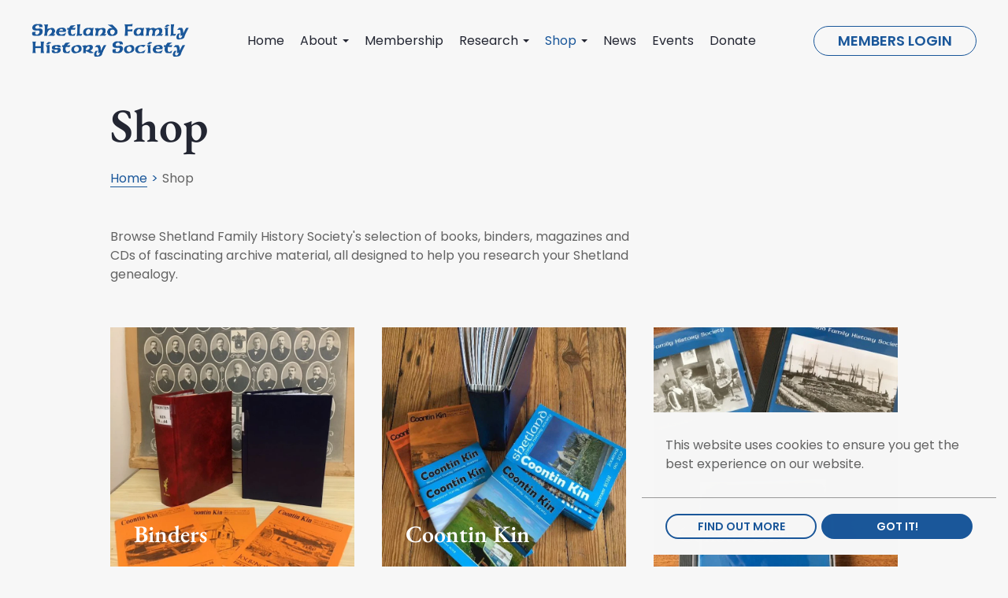

--- FILE ---
content_type: text/html; charset=UTF-8
request_url: https://www.shetland-fhs.org.uk/shop
body_size: 4385
content:
<!doctype html><html lang=en-gb class="template-shop section-shop page-1064"><head><meta charset=utf-8><meta name=viewport content="width=device-width, initial-scale=1, shrink-to-fit=no"><meta name=format-detection content="telephone=no"><title>Shetland Family History Society – Shop</title><link rel=preload as=style href=/site/assets/pwpc/pwpc-afe757edf446abd34048ad252108cf4090fdaf54.css><link rel=preload as=script href=/site/assets/pwpc/pwpc-f0bb2dde014cfbf720171789d20a46fd5750bde3.js><meta name=description content="Browse Shetland Family History Society&#039;s selection of books, binders, magazines and CDs of fascinating archive material, all designed to help you research your Shetland genealogy."><meta property=og:title content="Shetland Family History Society &ndash;&nbsp;Shop"><meta property=og:description content="Browse Shetland Family History Society&#039;s selection of books, binders, magazines and CDs of fascinating archive material, all designed to help you research your Shetland genealogy."><meta property=og:url content=https://www.shetland-fhs.org.uk/shop><meta property=og:site_name content="Shetland Family History Society"><link rel=apple-touch-icon sizes=180x180 href=/apple-touch-icon.png><link rel=icon type=image/png sizes=32x32 href=/favicon-32x32.png><link rel=icon type=image/png sizes=16x16 href=/favicon-16x16.png><link rel=mask-icon href=/safari-pinned-tab.svg color=#5bbad5><meta name=msapplication-TileColor content=#da532c><meta name=theme-color content=#ffffff><meta property=og:type content=website><meta property=og:updated_time content=2022-10-14T11:15:58+01:00><meta property=og:image content=https://www.shetland-fhs.org.uk/site/assets/files/1035/1_fogrigarth_p03761_main_image.jpg><meta property=og:image:width content=1024><meta property=og:image:height content=728><link rel=canonical href="https://www.shetland-fhs.org.uk/shop?displayall=1"><link rel="shortcut icon" href=/favicon.ico><link href=/feed.rss rel=alternate type=application/rss+xml title='Shetland Family History Society RSS Feed'><link rel=stylesheet href=/site/assets/pwpc/pwpc-afe757edf446abd34048ad252108cf4090fdaf54.css><script type=application/ld+json>[{"@context":"http:\/\/schema.org","@type":"Organization","name":"Shetland Family History Society","legalName":"Shetland Family History Society","url":"https:\/\/www.shetland-fhs.org.uk","address":{"@type":"PostalAddress","streetAddress":"Shetland Amenity Trust, Garthspool","addressLocality":"Lerwick","addressRegion":"Shetland","postalCode":"ZE1 0NY"},"contactPoint":{"@type":"ContactPoint","contactType":"customer service","email":"secretary@shetland-fhs.org.uk"},"logo":{"@type":"ImageObject","url":"https:\/\/www.shetland-fhs.org.uk\/site\/assets\/files\/1\/logo.png"},"sameAs":["https:\/\/www.facebook.com\/groups\/614219502528208","https:\/\/www.instagram.com\/shetland_family_history"]},{"@context":"http:\/\/schema.org","@type":"WebPage","name":"Shop","url":"https:\/\/www.shetland-fhs.org.uk\/shop","description":"Browse Shetland Family History Society&#039;s selection of books, binders, magazines and CDs of fascinating archive material, all designed to help you research your Shetland genealogy.","image":"https:\/\/www.shetland-fhs.org.uk\/site\/assets\/files\/1035\/1_fogrigarth_p03761_main_image.jpg","mainEntityOfPage":"true"}]</script></head><body class=nbc><div id=page><header class=header data-uk-sticky="media: 1200; animation: uk-animation-slide-top; show-on-up: true;"><div class=navbar-bottom><nav class="uk-navbar-container uk-navbar uk-flex-between@l" data-uk-navbar><div class=uk-navbar-left><a href=/ class="uk-navbar-item uk-logo"> <img width=397 height=86 src=/site/assets/files/1/logo.png alt="Shetland Family History Society Logo"> </a></div><div class=uk-navbar-center><div id=nav class=uk-visible@l><ul class=uk-navbar-nav><li><a href=/>Home</a></li><li class=uk-parent><a href=/about>About<svg viewBox="0 0 512 512" class="uk-svg icon icon-caret-down" role=img><title>caret-down</title><use xlink:href="/site/templates/symbol/icons.svg#caret-down"></use></svg></a><div class=uk-navbar-dropdown><ul class='uk-nav uk-navbar-dropdown-nav'><li><a href=/about/society>Our Society</a></li><li><a href=/about/team>Our Team</a></li><li><a href=/about/visit>Visit Us</a></li><li><a href=/about/getting-to-shetland>Getting to Shetland</a></li><li><a href=/about/constitution>Constitution</a></li><li><a href=/about/publications>Publications</a></li><li><a href=/about/projects>Projects</a></li><li><a href=/about/faqs>FAQs</a></li></ul></div></li><li><a href=/membership>Membership</a></li><li class=uk-parent><a href=/research>Research<svg viewBox="0 0 512 512" class="uk-svg icon icon-caret-down" role=img><title>caret-down</title><use xlink:href="/site/templates/symbol/icons.svg#caret-down"></use></svg></a><div class=uk-navbar-dropdown><ul class='uk-nav uk-navbar-dropdown-nav'><li><a href=/research/tips>Research Tips</a></li><li><a href=/research/parish-map>Shetland Parish Map</a></li><li><a href=/research/timeline>Shetland Timeline</a></li><li><a href=/research/surnames>Shetland Surnames</a></li><li><a href=/research/old-lerwick-street-names>Old Lerwick Street Names</a></li><li><a href=/research/past-conference-talks>Past Conference Talks</a></li></ul></div></li><li class='uk-active uk-parent'><a href=/shop>Shop<svg viewBox="0 0 512 512" class="uk-svg icon icon-caret-down" role=img><title>caret-down</title><use xlink:href="/site/templates/symbol/icons.svg#caret-down"></use></svg></a><div class=uk-navbar-dropdown><ul class='uk-nav uk-navbar-dropdown-nav'><li><a href=/shop/binders>Binders</a></li><li><a href=/shop/coontin-kin>Coontin Kin</a></li><li><a href=/shop/census-cds>Census CDs</a></li><li><a href=/shop/monumental-inscriptions>Monumental Inscriptions</a></li><li><a href=/shop/books>Books</a></li><li><a href=/shop/other>Other</a></li></ul></div></li><li><a href=/news>News</a></li><li><a href=/events>Events</a></li><li><a href=/donate>Donate</a></li></ul></div><a href=#mmenu class="uk-navbar-toggle uk-hidden@l" aria-label="Open Navigation" data-uk-navbar-toggle-icon></a> <a href=#page class="uk-navbar-toggle uk-hidden" aria-label="Close Navigation" data-uk-close></a></div><div class="uk-navbar-right uk-visible@l"><a target=_blank href=https://members.shetland-fhs.org.uk class="uk-button uk-button-default">Members login</a></div></nav></div></header><main class=uk-margin-bottom><div class='uk-container uk-container-default uk-margin-top'><h1>Shop</h1><ul class=uk-breadcrumb><li><a href=/>Home</a></li><li><span>Shop</span></li></ul></div><div class=uk-section><div data-uk-grid class=uk-child-width-1-1><div class=content><div class='uk-container uk-container-Array'><div class=uk-width-2-3@m><p>Browse Shetland Family History Society's selection of books, binders, magazines and CDs of fascinating archive material, all designed to help you research your Shetland genealogy.</p></div></div></div><div><div class='uk-container uk-container-default'><div class=top-navigation></div><div data-uk-grid class='uk-child-width-1-2@s uk-child-width-1-3@m uk-grid-match'><div><div class='uk-card uk-card-default uk-cover-container'><a class='uk-position-cover uk-position-z-index' aria-label='Read more' href=/shop/binders></a><picture><source srcset="/site/assets/files/1108/f_red_and_blue_binders.640x853-srcset.webp 640w, /site/assets/files/1108/f_red_and_blue_binders.768x1024.webp 768w, /site/assets/files/1108/f_red_and_blue_binders.768x1024.webp 1024w, /site/assets/files/1108/f_red_and_blue_binders.768x1024.webp 1366w, /site/assets/files/1108/f_red_and_blue_binders.768x1024.webp 1600w, /site/assets/files/1108/f_red_and_blue_binders.768x1024.webp 1920w" sizes=100vw type=image/webp><source srcset="/site/assets/files/1108/f_red_and_blue_binders.640x853-srcset.jpg 640w, /site/assets/files/1108/f_red_and_blue_binders.768x1024.jpg 768w, /site/assets/files/1108/f_red_and_blue_binders.768x1024.jpg 1024w, /site/assets/files/1108/f_red_and_blue_binders.768x1024.jpg 1366w, /site/assets/files/1108/f_red_and_blue_binders.768x1024.jpg 1600w, /site/assets/files/1108/f_red_and_blue_binders.768x1024.jpg 1920w" sizes=100vw type=image/jpeg><img src=/site/assets/files/1108/f_red_and_blue_binders.768x1024.jpg width=768 height=1024 alt="" data-uk-cover loading="lazy"></picture><div class='uk-card-body uk-position-relative uk-height-1-1 uk-flex uk-flex-column uk-flex-right'><div class="uk-card-title uk-light uk-position-relative">Binders</div><div class=uk-background-default><div class="uk-button uk-button-text uk-text-uppercase">Find out more<svg viewBox="0 0 512 512" class="uk-svg icon icon-arrow-right uk-margin-small-left" role=img><title>arrow-right</title><use xlink:href="/site/templates/symbol/icons.svg#arrow-right"></use></svg></div></div></div></div></div><div><div class='uk-card uk-card-default uk-cover-container'><a class='uk-position-cover uk-position-z-index' aria-label='Read more' href=/shop/coontin-kin></a><picture><source srcset="/site/assets/files/1111/img_6165-web.640x853-srcset.webp 640w, /site/assets/files/1111/img_6165-web.768x1024.webp 768w, /site/assets/files/1111/img_6165-web.768x1024.webp 1024w, /site/assets/files/1111/img_6165-web.768x1024.webp 1366w, /site/assets/files/1111/img_6165-web.768x1024.webp 1600w, /site/assets/files/1111/img_6165-web.768x1024.webp 1920w" sizes=100vw type=image/webp><source srcset="/site/assets/files/1111/img_6165-web.640x853-srcset.jpg 640w, /site/assets/files/1111/img_6165-web.768x1024.jpg 768w, /site/assets/files/1111/img_6165-web.768x1024.jpg 1024w, /site/assets/files/1111/img_6165-web.768x1024.jpg 1366w, /site/assets/files/1111/img_6165-web.768x1024.jpg 1600w, /site/assets/files/1111/img_6165-web.768x1024.jpg 1920w" sizes=100vw type=image/jpeg><img src=/site/assets/files/1111/img_6165-web.768x1024.jpg width=768 height=1024 alt="" data-uk-cover loading="lazy"></picture><div class='uk-card-body uk-position-relative uk-height-1-1 uk-flex uk-flex-column uk-flex-right'><div class="uk-card-title uk-light uk-position-relative">Coontin Kin</div><div class=uk-background-default><div class="uk-button uk-button-text uk-text-uppercase">Find out more<svg viewBox="0 0 512 512" class="uk-svg icon icon-arrow-right uk-margin-small-left" role=img><title>arrow-right</title><use xlink:href="/site/templates/symbol/icons.svg#arrow-right"></use></svg></div></div></div></div></div><div><div class='uk-card uk-card-default uk-cover-container'><a class='uk-position-cover uk-position-z-index' aria-label='Read more' href=/shop/census-cds></a><picture><source srcset="/site/assets/files/1114/d_three_cds.640x853-srcset.webp 640w, /site/assets/files/1114/d_three_cds.768x1024.webp 768w, /site/assets/files/1114/d_three_cds.768x1024.webp 1024w, /site/assets/files/1114/d_three_cds.768x1024.webp 1366w, /site/assets/files/1114/d_three_cds.768x1024.webp 1600w, /site/assets/files/1114/d_three_cds.768x1024.webp 1920w" sizes=100vw type=image/webp><source srcset="/site/assets/files/1114/d_three_cds.640x853-srcset.jpg 640w, /site/assets/files/1114/d_three_cds.768x1024.jpg 768w, /site/assets/files/1114/d_three_cds.768x1024.jpg 1024w, /site/assets/files/1114/d_three_cds.768x1024.jpg 1366w, /site/assets/files/1114/d_three_cds.768x1024.jpg 1600w, /site/assets/files/1114/d_three_cds.768x1024.jpg 1920w" sizes=100vw type=image/jpeg><img src=/site/assets/files/1114/d_three_cds.768x1024.jpg width=768 height=1024 alt="" data-uk-cover loading="lazy"></picture><div class='uk-card-body uk-position-relative uk-height-1-1 uk-flex uk-flex-column uk-flex-right'><div class="uk-card-title uk-light uk-position-relative">Census CDs</div><div class=uk-background-default><div class="uk-button uk-button-text uk-text-uppercase">Find out more<svg viewBox="0 0 512 512" class="uk-svg icon icon-arrow-right uk-margin-small-left" role=img><title>arrow-right</title><use xlink:href="/site/templates/symbol/icons.svg#arrow-right"></use></svg></div></div></div></div></div><div><div class='uk-card uk-card-default uk-cover-container'><a class='uk-position-cover uk-position-z-index' aria-label='Read more' href=/shop/monumental-inscriptions></a><picture><source srcset="/site/assets/files/1120/h_mi_bundel_of_30.640x853-srcset.webp 640w, /site/assets/files/1120/h_mi_bundel_of_30.768x1024.webp 768w, /site/assets/files/1120/h_mi_bundel_of_30.768x1024.webp 1024w, /site/assets/files/1120/h_mi_bundel_of_30.768x1024.webp 1366w, /site/assets/files/1120/h_mi_bundel_of_30.768x1024.webp 1600w, /site/assets/files/1120/h_mi_bundel_of_30.768x1024.webp 1920w" sizes=100vw type=image/webp><source srcset="/site/assets/files/1120/h_mi_bundel_of_30.640x853-srcset.jpg 640w, /site/assets/files/1120/h_mi_bundel_of_30.768x1024.jpg 768w, /site/assets/files/1120/h_mi_bundel_of_30.768x1024.jpg 1024w, /site/assets/files/1120/h_mi_bundel_of_30.768x1024.jpg 1366w, /site/assets/files/1120/h_mi_bundel_of_30.768x1024.jpg 1600w, /site/assets/files/1120/h_mi_bundel_of_30.768x1024.jpg 1920w" sizes=100vw type=image/jpeg><img src=/site/assets/files/1120/h_mi_bundel_of_30.768x1024.jpg width=768 height=1024 alt="" data-uk-cover loading="lazy"></picture><div class='uk-card-body uk-position-relative uk-height-1-1 uk-flex uk-flex-column uk-flex-right'><div class="uk-card-title uk-light uk-position-relative">Monumental Inscriptions</div><div class=uk-background-default><div class="uk-button uk-button-text uk-text-uppercase">Find out more<svg viewBox="0 0 512 512" class="uk-svg icon icon-arrow-right uk-margin-small-left" role=img><title>arrow-right</title><use xlink:href="/site/templates/symbol/icons.svg#arrow-right"></use></svg></div></div></div></div></div><div><div class='uk-card uk-card-default uk-cover-container'><a class='uk-position-cover uk-position-z-index' aria-label='Read more' href=/shop/books></a><picture><source srcset="/site/assets/files/1123/img_6105.640x853-srcset.webp 640w, /site/assets/files/1123/img_6105.768x1024.webp 768w, /site/assets/files/1123/img_6105.768x1024.webp 1024w, /site/assets/files/1123/img_6105.768x1024.webp 1366w, /site/assets/files/1123/img_6105.768x1024.webp 1600w, /site/assets/files/1123/img_6105.768x1024.webp 1920w" sizes=100vw type=image/webp><source srcset="/site/assets/files/1123/img_6105.640x853-srcset.jpg 640w, /site/assets/files/1123/img_6105.768x1024.jpg 768w, /site/assets/files/1123/img_6105.768x1024.jpg 1024w, /site/assets/files/1123/img_6105.768x1024.jpg 1366w, /site/assets/files/1123/img_6105.768x1024.jpg 1600w, /site/assets/files/1123/img_6105.768x1024.jpg 1920w" sizes=100vw type=image/jpeg><img src=/site/assets/files/1123/img_6105.768x1024.jpg width=768 height=1024 alt="" data-uk-cover loading="lazy"></picture><div class='uk-card-body uk-position-relative uk-height-1-1 uk-flex uk-flex-column uk-flex-right'><div class="uk-card-title uk-light uk-position-relative">Books</div><div class=uk-background-default><div class="uk-button uk-button-text uk-text-uppercase">Find out more<svg viewBox="0 0 512 512" class="uk-svg icon icon-arrow-right uk-margin-small-left" role=img><title>arrow-right</title><use xlink:href="/site/templates/symbol/icons.svg#arrow-right"></use></svg></div></div></div></div></div><div><div class='uk-card uk-card-default uk-cover-container'><a class='uk-position-cover uk-position-z-index' aria-label='Read more' href=/shop/other></a><picture><source srcset="/site/assets/files/1126/img_3981.640x853-srcset.webp 640w, /site/assets/files/1126/img_3981.768x1024.webp 768w, /site/assets/files/1126/img_3981.768x1024.webp 1024w, /site/assets/files/1126/img_3981.768x1024.webp 1366w, /site/assets/files/1126/img_3981.768x1024.webp 1600w, /site/assets/files/1126/img_3981.768x1024.webp 1920w" sizes=100vw type=image/webp><source srcset="/site/assets/files/1126/img_3981.640x853-srcset.jpg 640w, /site/assets/files/1126/img_3981.768x1024.jpg 768w, /site/assets/files/1126/img_3981.768x1024.jpg 1024w, /site/assets/files/1126/img_3981.768x1024.jpg 1366w, /site/assets/files/1126/img_3981.768x1024.jpg 1600w, /site/assets/files/1126/img_3981.768x1024.jpg 1920w" sizes=100vw type=image/jpeg><img src=/site/assets/files/1126/img_3981.768x1024.jpg width=768 height=1024 alt="" data-uk-cover loading="lazy"></picture><div class='uk-card-body uk-position-relative uk-height-1-1 uk-flex uk-flex-column uk-flex-right'><div class="uk-card-title uk-light uk-position-relative">Other</div><div class=uk-background-default><div class="uk-button uk-button-text uk-text-uppercase">Find out more<svg viewBox="0 0 512 512" class="uk-svg icon icon-arrow-right uk-margin-small-left" role=img><title>arrow-right</title><use xlink:href="/site/templates/symbol/icons.svg#arrow-right"></use></svg></div></div></div></div></div></div></div></div></div></div></main><footer class=footer><div class=footer-top><div class="uk-container uk-container-xlarge"><div data-uk-grid class=uk-flex-middle><div class=uk-width-1-2@l><div class=uk-h4>Donate to the Shetland Family History Society</div></div><div data-uk-grid class="uk-flex-middle uk-width-expand@l uk-flex-between"><div class=uk-width-3-5@m><p>Our society is run solely by volunteers so any extra help is much appreciated.</p></div><div class="uk-flex uk-flex-middle"><a href=/about/donate class="uk-button uk-button-default">Donate</a></div></div></div></div></div><div class=footer-middle><div class="uk-container uk-container-xlarge"><div data-uk-grid class="uk-child-width-1-2@m uk-flex-between"><div class=uk-width-1-4@m><a href=/ class="footer-logo uk-display-block"> <img width=215 height=52 src=/site/assets/files/1/logo-white.png loading=lazy alt="Shetland Family History Societys Logo"> </a><p>Shetland Family History Society is a registered charity. No SC020018</p></div><div class="uk-flex uk-flex-wrap uk-flex-between"><div class="contact uk-margin-bottom"><div>Contact</div><ul class="uk-list uk-margin-bottom"><li>Shetland Family History Society,</li><li class=uk-margin-remove-top>Shetland Amenity Trust, Garthspool,</li><li class=uk-margin-remove-top>Lerwick Shetland ZE1 0NY</li></ul><div class="uk-flex uk-flex-middle uk-flex-wrap"><a href=/contact class="uk-button uk-button-default uk-margin-right">Contact Us</a> <a class='uk-flex uk-border-circle uk-margin-top uk-margin-small-right uk-flex-middle uk-flex-center' aria-label='Follow us on Facebook' target=_blank rel='noopener noreferrer' href=https://www.facebook.com/groups/614219502528208><svg viewBox="0 0 512 512" class="uk-svg icon icon-facebook" role=img><title>facebook</title><use xlink:href="/site/templates/symbol/icons.svg#facebook"></use></svg></a><a class='uk-flex uk-border-circle uk-margin-top uk-margin-small-right uk-flex-middle uk-flex-center' aria-label='Follow us on Instagram' target=_blank rel='noopener noreferrer' href=https://www.instagram.com/shetland_family_history><svg viewBox="0 0 512 512" class="uk-svg icon icon-instagram" role=img><title>instagram</title><use xlink:href="/site/templates/symbol/icons.svg#instagram"></use></svg></a></div></div><div class=legal><div>Legal</div><ul class=uk-margin-small-bottom><li><a href=/terms>Terms &amp; Conditions</a></li><li><a href=/privacy>Privacy Policy</a></li><li><a href=/disclaimer>Disclaimer</a></li></ul></div></div></div></div></div><div class=footer-bottom><div class="uk-container uk-container-xlarge"><div class="uk-flex uk-flex-middle uk-flex-wrap uk-flex-between"><div class="copyright uk-margin-small-bottom uk-margin-right">Copyright &copy; 2013 - 2026 Shetland Family History Society. All rights reserved. </div><div class="watermark uk-margin-small-bottom">Website by <a title='NB Communication - Digital Marketing Agency' target=_blank rel=noopener href=https://www.nbcommunication.com/>NB <img src='[data-uri]' alt='NB Communication Ltd Logo' width=32 height=32 loading=lazy></a></div></div></div></div></footer></div><div id=mmenu class=uk-hidden><ul><li><a href=/>Home</a></li><li class=uk-parent><a href=/about>About</a><ul><li><a href=/about/society>Our Society</a></li><li><a href=/about/team>Our Team</a></li><li><a href=/about/visit>Visit Us</a></li><li><a href=/about/getting-to-shetland>Getting to Shetland</a></li><li><a href=/about/constitution>Constitution</a></li><li><a href=/about/publications>Publications</a></li><li><a href=/about/projects>Projects</a></li><li><a href=/about/faqs>FAQs</a></li><li><a href=https://members.shetland-fhs.org.uk class="uk-button uk-button-default" rel=noopener target=_blank>MEMBERS LOGIN</a></li></ul></li><li><a href=/membership>Membership</a></li><li class=uk-parent><a href=/research>Research</a><ul><li><a href=/research/tips>Research Tips</a></li><li><a href=/research/parish-map>Shetland Parish Map</a></li><li><a href=/research/timeline>Shetland Timeline</a></li><li><a href=/research/surnames>Shetland Surnames</a></li><li><a href=/research/old-lerwick-street-names>Old Lerwick Street Names</a></li><li><a href=/research/past-conference-talks>Past Conference Talks</a></li><li><a href=https://members.shetland-fhs.org.uk class="uk-button uk-button-default" rel=noopener target=_blank>MEMBERS LOGIN</a></li></ul></li><li class='uk-active uk-parent'><a href=/shop>Shop</a><ul><li><a href=/shop/binders>Binders</a></li><li><a href=/shop/coontin-kin>Coontin Kin</a></li><li><a href=/shop/census-cds>Census CDs</a></li><li><a href=/shop/monumental-inscriptions>Monumental Inscriptions</a></li><li><a href=/shop/books>Books</a></li><li><a href=/shop/other>Other</a></li><li><a href=https://members.shetland-fhs.org.uk class="uk-button uk-button-default" rel=noopener target=_blank>MEMBERS LOGIN</a></li></ul></li><li><a href=/news>News</a></li><li><a href=/events>Events</a></li><li><a href=/donate>Donate</a></li><li><a href=https://members.shetland-fhs.org.uk class="uk-button uk-button-default" rel=noopener target=_blank>MEMBERS LOGIN</a></li></ul></div><script src=/site/assets/pwpc/pwpc-f0bb2dde014cfbf720171789d20a46fd5750bde3.js></script><script defer src="https://static.cloudflareinsights.com/beacon.min.js/vcd15cbe7772f49c399c6a5babf22c1241717689176015" integrity="sha512-ZpsOmlRQV6y907TI0dKBHq9Md29nnaEIPlkf84rnaERnq6zvWvPUqr2ft8M1aS28oN72PdrCzSjY4U6VaAw1EQ==" data-cf-beacon='{"version":"2024.11.0","token":"939a0a0a155047ee99f4cc7195836f15","r":1,"server_timing":{"name":{"cfCacheStatus":true,"cfEdge":true,"cfExtPri":true,"cfL4":true,"cfOrigin":true,"cfSpeedBrain":true},"location_startswith":null}}' crossorigin="anonymous"></script>
</body></html>

--- FILE ---
content_type: text/javascript
request_url: https://www.shetland-fhs.org.uk/site/assets/pwpc/pwpc-f0bb2dde014cfbf720171789d20a46fd5750bde3.js
body_size: 62882
content:
/*! UIkit 3.15.1 | https://www.getuikit.com | (c) 2014 - 2022 YOOtheme | MIT License */(function(ue,de){typeof exports=="object"&&typeof module<"u"?module.exports=de():typeof define=="function"&&define.amd?define("uikit",de):(ue=typeof globalThis<"u"?globalThis:ue||self,ue.UIkit=de())})(this,function(){"use strict";const{hasOwnProperty:ue,toString:de}=Object.prototype;function Ot(t,e){return ue.call(t,e)}const ao=/\B([A-Z])/g,_t=rt(t=>t.replace(ao,"-$1").toLowerCase()),lo=/-(\w)/g,Yt=rt(t=>t.replace(lo,us)),kt=rt(t=>t.length?us(null,t.charAt(0))+t.slice(1):"");function us(t,e){return e?e.toUpperCase():""}function tt(t,e){return t==null||t.startsWith==null?void 0:t.startsWith(e)}function Xt(t,e){return t==null||t.endsWith==null?void 0:t.endsWith(e)}function p(t,e){return t==null||t.includes==null?void 0:t.includes(e)}function bt(t,e){return t==null||t.findIndex==null?void 0:t.findIndex(e)}const{isArray:et,from:bi}=Array,{assign:xt}=Object;function mt(t){return typeof t=="function"}function St(t){return t!==null&&typeof t=="object"}function Tt(t){return de.call(t)==="[object Object]"}function Gt(t){return St(t)&&t===t.window}function De(t){return yi(t)===9}function xi(t){return yi(t)>=1}function Jt(t){return yi(t)===1}function yi(t){return!Gt(t)&&St(t)&&t.nodeType}function Ne(t){return typeof t=="boolean"}function _(t){return typeof t=="string"}function Kt(t){return typeof t=="number"}function Bt(t){return Kt(t)||_(t)&&!isNaN(t-parseFloat(t))}function fe(t){return!(et(t)?t.length:St(t)?Object.keys(t).length:!1)}function R(t){return t===void 0}function $i(t){return Ne(t)?t:t==="true"||t==="1"||t===""?!0:t==="false"||t==="0"?!1:t}function Ct(t){const e=Number(t);return isNaN(e)?!1:e}function w(t){return parseFloat(t)||0}function q(t){return $(t)[0]}function $(t){return t&&(xi(t)?[t]:Array.from(t).filter(xi))||[]}function Mt(t){var e;if(Gt(t))return t;t=q(t);const i=De(t)?t:(e=t)==null?void 0:e.ownerDocument;return(i==null?void 0:i.defaultView)||window}function pe(t,e){return t===e||St(t)&&St(e)&&Object.keys(t).length===Object.keys(e).length&&yt(t,(i,s)=>i===e[s])}function ki(t,e,i){return t.replace(new RegExp(e+"|"+i,"g"),s=>s===e?i:e)}function Zt(t){return t[t.length-1]}function yt(t,e){for(const i in t)if(e(t[i],i)===!1)return!1;return!0}function ze(t,e){return t.slice().sort((i,s)=>{let{[e]:n=0}=i,{[e]:o=0}=s;return n>o?1:o>n?-1:0})}function ds(t,e){const i=new Set;return t.filter(s=>{let{[e]:n}=s;return i.has(n)?!1:i.add(n)})}function Z(t,e,i){return e===void 0&&(e=0),i===void 0&&(i=1),Math.min(Math.max(Ct(t)||0,e),i)}function T(){}function Si(){for(var t=arguments.length,e=new Array(t),i=0;i<t;i++)e[i]=arguments[i];return[["bottom","top"],["right","left"]].every(s=>{let[n,o]=s;return Math.min(...e.map(r=>{let{[n]:a}=r;return a}))-Math.max(...e.map(r=>{let{[o]:a}=r;return a}))>0})}function He(t,e){return t.x<=e.right&&t.x>=e.left&&t.y<=e.bottom&&t.y>=e.top}function Ti(t,e,i){const s=e==="width"?"height":"width";return{[s]:t[e]?Math.round(i*t[s]/t[e]):t[s],[e]:i}}function fs(t,e){t={...t};for(const i in t)t=t[i]>e[i]?Ti(t,i,e[i]):t;return t}function ho(t,e){t=fs(t,e);for(const i in t)t=t[i]<e[i]?Ti(t,i,e[i]):t;return t}const Le={ratio:Ti,contain:fs,cover:ho};function Qt(t,e,i,s){i===void 0&&(i=0),s===void 0&&(s=!1),e=$(e);const{length:n}=e;return n?(t=Bt(t)?Ct(t):t==="next"?i+1:t==="previous"?i-1:e.indexOf(q(t)),s?Z(t,0,n-1):(t%=n,t<0?t+n:t)):-1}function rt(t){const e=Object.create(null);return i=>e[i]||(e[i]=t(i))}class Fe{constructor(){this.promise=new Promise((e,i)=>{this.reject=i,this.resolve=e})}}function y(t,e,i){if(St(e)){for(const n in e)y(t,n,e[n]);return}if(R(i)){var s;return(s=q(t))==null?void 0:s.getAttribute(e)}else for(const n of $(t))mt(i)&&(i=i.call(n,y(n,e))),i===null?ge(n,e):n.setAttribute(e,i)}function It(t,e){return $(t).some(i=>i.hasAttribute(e))}function ge(t,e){const i=$(t);for(const s of e.split(" "))for(const n of i)n.removeAttribute(s)}function at(t,e){for(const i of[e,"data-"+e])if(It(t,i))return y(t,i)}const co={area:!0,base:!0,br:!0,col:!0,embed:!0,hr:!0,img:!0,input:!0,keygen:!0,link:!0,menuitem:!0,meta:!0,param:!0,source:!0,track:!0,wbr:!0};function Ci(t){return $(t).some(e=>co[e.tagName.toLowerCase()])}function V(t){return $(t).some(e=>e.offsetWidth||e.offsetHeight||e.getClientRects().length)}const me="input,select,textarea,button";function Ii(t){return $(t).some(e=>L(e,me))}const We=me+",a[href],[tabindex]";function je(t){return L(t,We)}function P(t){var e;return(e=q(t))==null?void 0:e.parentElement}function ve(t,e){return $(t).filter(i=>L(i,e))}function L(t,e){return $(t).some(i=>i.matches(e))}function it(t,e){return Jt(t)?t.closest(tt(e,">")?e.slice(1):e):$(t).map(i=>it(i,e)).filter(Boolean)}function B(t,e){return _(e)?!!it(t,e):q(e).contains(q(t))}function Ut(t,e){const i=[];for(;t=P(t);)(!e||L(t,e))&&i.push(t);return i}function M(t,e){t=q(t);const i=t?$(t.children):[];return e?ve(i,e):i}function te(t,e){return e?$(t).indexOf(q(e)):M(P(t)).indexOf(t)}function dt(t,e){return Pi(t,gs(t,e))}function we(t,e){return be(t,gs(t,e))}function Pi(t,e){return q(ms(t,e,"querySelector"))}function be(t,e){return $(ms(t,e,"querySelectorAll"))}const uo=/(^|[^\\],)\s*[!>+~-]/,ps=rt(t=>t.match(uo));function gs(t,e){return e===void 0&&(e=document),_(t)&&ps(t)||De(e)?e:e.ownerDocument}const fo=/([!>+~-])(?=\s+[!>+~-]|\s*$)/g,po=rt(t=>t.replace(fo,"$1 *"));function ms(t,e,i){if(e===void 0&&(e=document),!t||!_(t))return t;if(t=po(t),ps(t)){const s=mo(t);t="";for(let n of s){let o=e;if(n[0]==="!"){const r=n.substr(1).trim().split(" ");if(o=it(P(e),r[0]),n=r.slice(1).join(" ").trim(),!n.length&&s.length===1)return o}if(n[0]==="-"){const r=n.substr(1).trim().split(" "),a=(o||e).previousElementSibling;o=L(a,n.substr(1))?a:null,n=r.slice(1).join(" ")}o&&(t+=(t?",":"")+vo(o)+" "+n)}e=document}try{return e[i](t)}catch{return null}}const go=/.*?[^\\](?:,|$)/g,mo=rt(t=>t.match(go).map(e=>e.replace(/,$/,"").trim()));function vo(t){const e=[];for(;t.parentNode;){const i=y(t,"id");if(i){e.unshift("#"+Ai(i));break}else{let{tagName:s}=t;s!=="HTML"&&(s+=":nth-child("+(te(t)+1)+")"),e.unshift(s),t=t.parentNode}}return e.join(" > ")}function Ai(t){return _(t)?CSS.escape(t):""}function k(){for(var t=arguments.length,e=new Array(t),i=0;i<t;i++)e[i]=arguments[i];let[s,n,o,r,a=!1]=Ei(e);r.length>1&&(r=bo(r)),a!=null&&a.self&&(r=xo(r)),o&&(r=wo(o,r));for(const l of n)for(const h of s)h.addEventListener(l,r,a);return()=>Dt(s,n,r,a)}function Dt(){for(var t=arguments.length,e=new Array(t),i=0;i<t;i++)e[i]=arguments[i];let[s,n,,o,r=!1]=Ei(e);for(const a of n)for(const l of s)l.removeEventListener(a,o,r)}function N(){for(var t=arguments.length,e=new Array(t),i=0;i<t;i++)e[i]=arguments[i];const[s,n,o,r,a=!1,l]=Ei(e),h=k(s,n,o,u=>{const d=!l||l(u);d&&(h(),r(u,d))},a);return h}function g(t,e,i){return Oi(t).every(s=>s.dispatchEvent(Nt(e,!0,!0,i)))}function Nt(t,e,i,s){return e===void 0&&(e=!0),i===void 0&&(i=!1),_(t)&&(t=new CustomEvent(t,{bubbles:e,cancelable:i,detail:s})),t}function Ei(t){return t[0]=Oi(t[0]),_(t[1])&&(t[1]=t[1].split(" ")),mt(t[2])&&t.splice(2,0,!1),t}function wo(t,e){return i=>{const s=t[0]===">"?be(t,i.currentTarget).reverse().filter(n=>B(i.target,n))[0]:it(i.target,t);s&&(i.current=s,e.call(this,i))}}function bo(t){return e=>et(e.detail)?t(e,...e.detail):t(e)}function xo(t){return function(e){if(e.target===e.currentTarget||e.target===e.current)return t.call(null,e)}}function vs(t){return t&&"addEventListener"in t}function yo(t){return vs(t)?t:q(t)}function Oi(t){return et(t)?t.map(yo).filter(Boolean):_(t)?be(t):vs(t)?[t]:$(t)}function $t(t){return t.pointerType==="touch"||!!t.touches}function ee(t){var e,i;const{clientX:s,clientY:n}=((e=t.touches)==null?void 0:e[0])||((i=t.changedTouches)==null?void 0:i[0])||t;return{x:s,y:n}}function ws(t,e){const i={data:null,method:"GET",headers:{},xhr:new XMLHttpRequest,beforeSend:T,responseType:"",...e};return Promise.resolve().then(()=>i.beforeSend(i)).then(()=>$o(t,i))}function $o(t,e){return new Promise((i,s)=>{const{xhr:n}=e;for(const o in e)if(o in n)try{n[o]=e[o]}catch{}n.open(e.method.toUpperCase(),t);for(const o in e.headers)n.setRequestHeader(o,e.headers[o]);k(n,"load",()=>{n.status===0||n.status>=200&&n.status<300||n.status===304?i(n):s(xt(Error(n.statusText),{xhr:n,status:n.status}))}),k(n,"error",()=>s(xt(Error("Network Error"),{xhr:n}))),k(n,"timeout",()=>s(xt(Error("Network Timeout"),{xhr:n}))),n.send(e.data)})}function bs(t,e,i){return new Promise((s,n)=>{const o=new Image;o.onerror=r=>{n(r)},o.onload=()=>{s(o)},i&&(o.sizes=i),e&&(o.srcset=e),o.src=t})}const ko={"animation-iteration-count":!0,"column-count":!0,"fill-opacity":!0,"flex-grow":!0,"flex-shrink":!0,"font-weight":!0,"line-height":!0,opacity:!0,order:!0,orphans:!0,"stroke-dasharray":!0,"stroke-dashoffset":!0,widows:!0,"z-index":!0,zoom:!0};function c(t,e,i,s){s===void 0&&(s="");const n=$(t);for(const o of n)if(_(e)){if(e=_i(e),R(i))return getComputedStyle(o).getPropertyValue(e);o.style.setProperty(e,Bt(i)&&!ko[e]?i+"px":i||Kt(i)?i:"",s)}else if(et(e)){const r={};for(const a of e)r[a]=c(o,a);return r}else St(e)&&(s=i,yt(e,(r,a)=>c(o,a,r,s)));return n[0]}const _i=rt(t=>So(t));function So(t){if(tt(t,"--"))return t;t=_t(t);const{style:e}=document.documentElement;if(t in e)return t;for(const i of["webkit","moz"]){const s="-"+i+"-"+t;if(s in e)return s}}function b(t){for(var e=arguments.length,i=new Array(e>1?e-1:0),s=1;s<e;s++)i[s-1]=arguments[s];xs(t,i,"add")}function O(t){for(var e=arguments.length,i=new Array(e>1?e-1:0),s=1;s<e;s++)i[s-1]=arguments[s];xs(t,i,"remove")}function Bi(t,e){y(t,"class",i=>(i||"").replace(new RegExp("\\b"+e+"\\b\\s?","g"),""))}function Mi(t){!(arguments.length<=1)&&arguments[1]&&O(t,arguments.length<=1?void 0:arguments[1]),!(arguments.length<=2)&&arguments[2]&&b(t,arguments.length<=2?void 0:arguments[2])}function I(t,e){return[e]=Di(e),!!e&&$(t).some(i=>i.classList.contains(e))}function W(t,e,i){const s=Di(e);R(i)||(i=!!i);for(const n of $(t))for(const o of s)n.classList.toggle(o,i)}function xs(t,e,i){e=e.reduce((s,n)=>s.concat(Di(n)),[]);for(const s of $(t))s.classList[i](...e)}function Di(t){return String(t).split(/\s|,/).filter(Boolean)}function To(t,e,i,s){return i===void 0&&(i=400),s===void 0&&(s="linear"),i=Math.round(i),Promise.all($(t).map(n=>new Promise((o,r)=>{for(const l in e){const h=c(n,l);h===""&&c(n,l,h)}const a=setTimeout(()=>g(n,"transitionend"),i);N(n,"transitionend transitioncanceled",l=>{let{type:h}=l;clearTimeout(a),O(n,"uk-transition"),c(n,{transitionProperty:"",transitionDuration:"",transitionTimingFunction:""}),h==="transitioncanceled"?r():o(n)},{self:!0}),b(n,"uk-transition"),c(n,{transitionProperty:Object.keys(e).map(_i).join(","),transitionDuration:i+"ms",transitionTimingFunction:s,...e})})))}const S={start:To,async stop(t){g(t,"transitionend"),await Promise.resolve()},async cancel(t){g(t,"transitioncanceled"),await Promise.resolve()},inProgress(t){return I(t,"uk-transition")}},xe="uk-animation-";function ys(t,e,i,s,n){return i===void 0&&(i=200),Promise.all($(t).map(o=>new Promise((r,a)=>{g(o,"animationcanceled");const l=setTimeout(()=>g(o,"animationend"),i);N(o,"animationend animationcanceled",h=>{let{type:u}=h;clearTimeout(l),u==="animationcanceled"?a():r(o),c(o,"animationDuration",""),Bi(o,xe+"\\S*")},{self:!0}),c(o,"animationDuration",i+"ms"),b(o,e,xe+(n?"leave":"enter")),tt(e,xe)&&(s&&b(o,"uk-transform-origin-"+s),n&&b(o,xe+"reverse"))})))}const Co=new RegExp(xe+"(enter|leave)"),ft={in:ys,out(t,e,i,s){return ys(t,e,i,s,!0)},inProgress(t){return Co.test(y(t,"class"))},cancel(t){g(t,"animationcanceled")}},zt={width:["left","right"],height:["top","bottom"]};function x(t){const e=Jt(t)?q(t).getBoundingClientRect():{height:G(t),width:ye(t),top:0,left:0};return{height:e.height,width:e.width,top:e.top,left:e.left,bottom:e.top+e.height,right:e.left+e.width}}function A(t,e){const i=x(t);if(t){const{scrollY:n,scrollX:o}=Mt(t),r={height:n,width:o};for(const a in zt)for(const l of zt[a])i[l]+=r[a]}if(!e)return i;const s=c(t,"position");yt(c(t,["left","top"]),(n,o)=>c(t,o,e[o]-i[o]+w(s==="absolute"&&n==="auto"?Re(t)[o]:n)))}function Re(t){let{top:e,left:i}=A(t);const{ownerDocument:{body:s,documentElement:n},offsetParent:o}=q(t);let r=o||n;for(;r&&(r===s||r===n)&&c(r,"position")==="static";)r=r.parentNode;if(Jt(r)){const a=A(r);e-=a.top+w(c(r,"borderTopWidth")),i-=a.left+w(c(r,"borderLeftWidth"))}return{top:e-w(c(t,"marginTop")),left:i-w(c(t,"marginLeft"))}}function Ht(t){t=q(t);const e=[t.offsetTop,t.offsetLeft];for(;t=t.offsetParent;)if(e[0]+=t.offsetTop+w(c(t,"borderTopWidth")),e[1]+=t.offsetLeft+w(c(t,"borderLeftWidth")),c(t,"position")==="fixed"){const i=Mt(t);return e[0]+=i.scrollY,e[1]+=i.scrollX,e}return e}const G=$s("height"),ye=$s("width");function $s(t){const e=kt(t);return(i,s)=>{if(R(s)){if(Gt(i))return i["inner"+e];if(De(i)){const n=i.documentElement;return Math.max(n["offset"+e],n["scroll"+e])}return i=q(i),s=c(i,t),s=s==="auto"?i["offset"+e]:w(s)||0,s-ie(i,t)}else return c(i,t,!s&&s!==0?"":+s+ie(i,t)+"px")}}function ie(t,e,i){return i===void 0&&(i="border-box"),c(t,"boxSizing")===i?zt[e].map(kt).reduce((s,n)=>s+w(c(t,"padding"+n))+w(c(t,"border"+n+"Width")),0):0}function qe(t){for(const e in zt)for(const i in zt[e])if(zt[e][i]===t)return zt[e][1-i];return t}function J(t,e,i,s){return e===void 0&&(e="width"),i===void 0&&(i=window),s===void 0&&(s=!1),_(t)?Po(t).reduce((n,o)=>{const r=Eo(o);return r&&(o=Oo(r==="vh"?G(Mt(i)):r==="vw"?ye(Mt(i)):s?i["offset"+kt(e)]:x(i)[e],o)),n+w(o)},0):w(t)}const Io=/-?\d+(?:\.\d+)?(?:v[wh]|%|px)?/g,Po=rt(t=>t.toString().replace(/\s/g,"").match(Io)||[]),Ao=/(?:v[hw]|%)$/,Eo=rt(t=>(t.match(Ao)||[])[0]);function Oo(t,e){return t*w(e)/100}function Ni(t){if(document.readyState!=="loading"){t();return}N(document,"DOMContentLoaded",t)}function pt(t,e){var i;return(t==null||(i=t.tagName)==null?void 0:i.toLowerCase())===e.toLowerCase()}function ks(t){return t=v(t),t.innerHTML="",t}function Pt(t,e){return R(e)?v(t).innerHTML:j(ks(t),e)}const _o=Ye("prepend"),j=Ye("append"),zi=Ye("before"),Ve=Ye("after");function Ye(t){return function(e,i){var s;const n=$(_(i)?Lt(i):i);return(s=v(e))==null||s[t](...n),Ss(n)}}function ct(t){$(t).forEach(e=>e.remove())}function Hi(t,e){for(e=q(zi(t,e));e.firstChild;)e=e.firstChild;return j(e,t),e}function Li(t,e){return $($(t).map(i=>i.hasChildNodes()?Hi($(i.childNodes),e):j(i,e)))}function Xe(t){$(t).map(P).filter((e,i,s)=>s.indexOf(e)===i).forEach(e=>e.replaceWith(...e.childNodes))}const Bo=/^\s*<(\w+|!)[^>]*>/,Mo=/^<(\w+)\s*\/?>(?:<\/\1>)?$/;function Lt(t){const e=Mo.exec(t);if(e)return document.createElement(e[1]);const i=document.createElement("div");return Bo.test(t)?i.insertAdjacentHTML("beforeend",t.trim()):i.textContent=t,Ss(i.childNodes)}function Ss(t){return t.length>1?t:t[0]}function vt(t,e){if(!!Jt(t))for(e(t),t=t.firstElementChild;t;){const i=t.nextElementSibling;vt(t,e),t=i}}function v(t,e){return Ts(t)?q(Lt(t)):Pi(t,e)}function D(t,e){return Ts(t)?$(Lt(t)):be(t,e)}function Ts(t){return _(t)&&tt(t.trim(),"<")}const Ft=typeof window<"u",X=Ft&&y(document.documentElement,"dir")==="rtl",Wt=Ft&&"ontouchstart"in window,se=Ft&&window.PointerEvent,gt=se?"pointerdown":Wt?"touchstart":"mousedown",Ge=se?"pointermove":Wt?"touchmove":"mousemove",At=se?"pointerup":Wt?"touchend":"mouseup",jt=se?"pointerenter":Wt?"":"mouseenter",ne=se?"pointerleave":Wt?"":"mouseleave",Je=se?"pointercancel":"touchcancel",z={reads:[],writes:[],read(t){return this.reads.push(t),Wi(),t},write(t){return this.writes.push(t),Wi(),t},clear(t){Is(this.reads,t),Is(this.writes,t)},flush:Fi};function Fi(t){Cs(z.reads),Cs(z.writes.splice(0)),z.scheduled=!1,(z.reads.length||z.writes.length)&&Wi(t+1)}const Do=4;function Wi(t){z.scheduled||(z.scheduled=!0,t&&t<Do?Promise.resolve().then(()=>Fi(t)):requestAnimationFrame(()=>Fi(1)))}function Cs(t){let e;for(;e=t.shift();)try{e()}catch(i){console.error(i)}}function Is(t,e){const i=t.indexOf(e);return~i&&t.splice(i,1)}function ji(){}ji.prototype={positions:[],init(){this.positions=[];let t;this.unbind=k(document,"mousemove",e=>t=ee(e)),this.interval=setInterval(()=>{!t||(this.positions.push(t),this.positions.length>5&&this.positions.shift())},50)},cancel(){var t;(t=this.unbind)==null||t.call(this),this.interval&&clearInterval(this.interval)},movesTo(t){if(this.positions.length<2)return!1;const e=t.getBoundingClientRect(),{left:i,right:s,top:n,bottom:o}=e,[r]=this.positions,a=Zt(this.positions),l=[r,a];return He(a,e)?!1:[[{x:i,y:n},{x:s,y:o}],[{x:i,y:o},{x:s,y:n}]].some(u=>{const d=No(l,u);return d&&He(d,e)})}};function No(t,e){let[{x:i,y:s},{x:n,y:o}]=t,[{x:r,y:a},{x:l,y:h}]=e;const u=(h-a)*(n-i)-(l-r)*(o-s);if(u===0)return!1;const d=((l-r)*(s-a)-(h-a)*(i-r))/u;return d<0?!1:{x:i+d*(n-i),y:s+d*(o-s)}}function oe(t,e,i,s){s===void 0&&(s=!0);const n=new IntersectionObserver(s?(o,r)=>{o.some(a=>a.isIntersecting)&&e(o,r)}:e,i);for(const o of $(t))n.observe(o);return n}const zo=Ft&&window.ResizeObserver;function Ke(t,e,i){return i===void 0&&(i={box:"border-box"}),zo?As(ResizeObserver,t,e,i):(Ho(),$e.add(e),{disconnect(){$e.delete(e)}})}let $e;function Ho(){if($e)return;$e=new Set;let t;const e=()=>{if(!t){t=!0,z.read(()=>t=!1);for(const i of $e)i()}};k(window,"load resize",e),k(document,"loadedmetadata load",e,!0)}function Ps(t,e,i){return As(MutationObserver,t,e,i)}function As(t,e,i,s){const n=new t(i);for(const o of $(e))n.observe(o,s);return n}const K={};K.events=K.created=K.beforeConnect=K.connected=K.beforeDisconnect=K.disconnected=K.destroy=Ri,K.args=function(t,e){return e!==!1&&Ri(e||t)},K.update=function(t,e){return ze(Ri(t,mt(e)?{read:e}:e),"order")},K.props=function(t,e){if(et(e)){const i={};for(const s of e)i[s]=String;e=i}return K.methods(t,e)},K.computed=K.methods=function(t,e){return e?t?{...t,...e}:e:t},K.data=function(t,e,i){return i?Es(t,e,i):e?t?function(s){return Es(t,e,s)}:e:t};function Es(t,e,i){return K.computed(mt(t)?t.call(i,i):t,mt(e)?e.call(i,i):e)}function Ri(t,e){return t=t&&!et(t)?[t]:t,e?t?t.concat(e):et(e)?e:[e]:t}function Lo(t,e){return R(e)?t:e}function re(t,e,i){const s={};if(mt(e)&&(e=e.options),e.extends&&(t=re(t,e.extends,i)),e.mixins)for(const o of e.mixins)t=re(t,o,i);for(const o in t)n(o);for(const o in e)Ot(t,o)||n(o);function n(o){s[o]=(K[o]||Lo)(t[o],e[o],i)}return s}function ke(t,e){e===void 0&&(e=[]);try{return t?tt(t,"{")?JSON.parse(t):e.length&&!p(t,":")?{[e[0]]:t}:t.split(";").reduce((i,s)=>{const[n,o]=s.split(/:(.*)/);return n&&!R(o)&&(i[n.trim()]=o.trim()),i},{}):{}}catch{return{}}}function Os(t){if(Qe(t)&&qi(t,{func:"playVideo",method:"play"}),Ze(t))try{t.play().catch(T)}catch{}}function _s(t){Qe(t)&&qi(t,{func:"pauseVideo",method:"pause"}),Ze(t)&&t.pause()}function Bs(t){Qe(t)&&qi(t,{func:"mute",method:"setVolume",value:0}),Ze(t)&&(t.muted=!0)}function Ms(t){return Ze(t)||Qe(t)}function Ze(t){return pt(t,"video")}function Qe(t){return pt(t,"iframe")&&(Ds(t)||Ns(t))}function Ds(t){return!!t.src.match(/\/\/.*?youtube(-nocookie)?\.[a-z]+\/(watch\?v=[^&\s]+|embed)|youtu\.be\/.*/)}function Ns(t){return!!t.src.match(/vimeo\.com\/video\/.*/)}async function qi(t,e){await Wo(t),zs(t,e)}function zs(t,e){try{t.contentWindow.postMessage(JSON.stringify({event:"command",...e}),"*")}catch{}}const Vi="_ukPlayer";let Fo=0;function Wo(t){if(t[Vi])return t[Vi];const e=Ds(t),i=Ns(t),s=++Fo;let n;return t[Vi]=new Promise(o=>{e&&N(t,"load",()=>{const r=()=>zs(t,{event:"listening",id:s});n=setInterval(r,100),r()}),N(window,"message",o,!1,r=>{let{data:a}=r;try{return a=JSON.parse(a),a&&(e&&a.id===s&&a.event==="onReady"||i&&Number(a.player_id)===s)}catch{}}),t.src=""+t.src+(p(t.src,"?")?"&":"?")+(e?"enablejsapi=1":"api=1&player_id="+s)}).then(()=>clearInterval(n))}function Ue(t,e,i){return e===void 0&&(e=0),i===void 0&&(i=0),V(t)?Si(...Q(t).map(s=>{const{top:n,left:o,bottom:r,right:a}=lt(s);return{top:n-e,left:o-i,bottom:r+e,right:a+i}}).concat(A(t))):!1}function Yi(t,e){let{offset:i=0}=e===void 0?{}:e;const s=V(t)?Q(t):[];return s.reduce((a,l,h)=>{const{scrollTop:u,scrollHeight:d,offsetHeight:f}=l,m=lt(l),C=d-m.height,{height:E,top:U}=s[h-1]?lt(s[h-1]):A(t);let F=Math.ceil(U-m.top-i+u);return i>0&&f<E+i?F+=i:i=0,F>C?(i-=F-C,F=C):F<0&&(i-=F,F=0),()=>n(l,F-u).then(a)},()=>Promise.resolve())();function n(a,l){return new Promise(h=>{const u=a.scrollTop,d=o(Math.abs(l)),f=Date.now();(function m(){const C=r(Z((Date.now()-f)/d));a.scrollTop=u+l*C,C===1?h():requestAnimationFrame(m)})()})}function o(a){return 40*Math.pow(a,.375)}function r(a){return .5*(1-Math.cos(Math.PI*a))}}function Xi(t,e,i){if(e===void 0&&(e=0),i===void 0&&(i=0),!V(t))return 0;const[s]=Q(t,/auto|scroll/,!0),{scrollHeight:n,scrollTop:o}=s,{height:r}=lt(s),a=n-r,l=Ht(t)[0]-Ht(s)[0],h=Math.max(0,l-r+e),u=Math.min(a,l+t.offsetHeight-i);return Z((o-h)/(u-h))}function Q(t,e,i){e===void 0&&(e=/auto|scroll|hidden|clip/),i===void 0&&(i=!1);const s=Hs(t);let n=Ut(t).reverse();n=n.slice(n.indexOf(s)+1);const o=bt(n,r=>c(r,"position")==="fixed");return~o&&(n=n.slice(o)),[s].concat(n.filter(r=>e.test(c(r,"overflow"))&&(!i||r.scrollHeight>lt(r).height))).reverse()}function lt(t){const e=Mt(t),{document:{documentElement:i}}=e;let s=t===Hs(t)?e:t;const{visualViewport:n}=e;if(Gt(s)&&n){let{height:r,width:a,scale:l,pageTop:h,pageLeft:u}=n;return r=Math.round(r*l),a=Math.round(a*l),{height:r,width:a,top:h,left:u,bottom:h+r,right:u+a}}let o=A(s);for(let[r,a,l,h]of[["width","x","left","right"],["height","y","top","bottom"]])Gt(s)?s=i:o[l]+=w(c(s,"border-"+l+"-width")),o[r]=o[a]=s["client"+kt(r)],o[h]=o[r]+o[l];return o}function Hs(t){return Mt(t).document.scrollingElement}const ht=[["width","x","left","right"],["height","y","top","bottom"]];function Ls(t,e,i){i={attach:{element:["left","top"],target:["left","top"],...i.attach},offset:[0,0],placement:[],...i},et(e)||(e=[e,e]),A(t,Fs(t,e,i))}function Fs(t,e,i){const s=Ws(t,e,i),{boundary:n,viewportOffset:o=0,placement:r}=i;let a=s;for(const[l,[h,,u,d]]of Object.entries(ht)){const f=jo(e[l],o,n,l);if(ti(s,f,l))continue;let m=0;if(r[l]==="flip"){const C=i.attach.target[l];if(C===d&&s[d]<=f[d]||C===u&&s[u]>=f[u])continue;m=qo(t,e,i,l)[u]-s[u];const E=Ro(e[l],o,l);if(!ti(Gi(s,m,l),E,l)){if(ti(s,E,l))continue;if(i.recursion)return!1;const U=Vo(t,e,i);if(U&&ti(U,E,1-l))return U;continue}}else if(r[l]==="shift"){const C=A(e[l]),{offset:E}=i;m=Z(Z(s[u],f[u],f[d]-s[h]),C[u]-s[h]+E[l],C[d]-E[l])-s[u]}a=Gi(a,m,l)}return a}function Ws(t,e,i){let{attach:s,offset:n}={attach:{element:["left","top"],target:["left","top"],...i.attach},offset:[0,0],...i},o=A(t);for(const[r,[a,,l,h]]of Object.entries(ht)){const u=s.target[r]===s.element[r]?lt(e[r]):A(e[r]);o=Gi(o,u[l]-o[l]+js(s.target[r],h,u[a])-js(s.element[r],h,o[a])+ +n[r],r)}return o}function Gi(t,e,i){const[,s,n,o]=ht[i],r={...t};return r[n]=t[s]=t[n]+e,r[o]+=e,r}function js(t,e,i){return t==="center"?i/2:t===e?i:0}function jo(t,e,i,s){let n=Rs(...Q(t).map(lt));return e&&(n[ht[s][2]]+=e,n[ht[s][3]]-=e),i&&(n=Rs(n,A(i))),n}function Ro(t,e,i){const[s,,n,o]=ht[i],[r]=Q(t),a=lt(r);return a[n]-=r["scroll"+kt(n)]-e,a[o]=a[n]+r["scroll"+kt(s)]-e,a}function Rs(){let t={};for(var e=arguments.length,i=new Array(e),s=0;s<e;s++)i[s]=arguments[s];for(const n of i)for(const[,,o,r]of ht)t[o]=Math.max(t[o]||0,n[o]),t[r]=Math.min(...[t[r],n[r]].filter(Boolean));return t}function ti(t,e,i){const[,,s,n]=ht[i];return t[s]>=e[s]&&t[n]<=e[n]}function qo(t,e,i,s){let{offset:n,attach:o}=i;return Ws(t,e,{attach:{element:qs(o.element,s),target:qs(o.target,s)},offset:Yo(n,s)})}function Vo(t,e,i){return Fs(t,e,{...i,attach:{element:i.attach.element.map(Vs).reverse(),target:i.attach.target.map(Vs).reverse()},offset:i.offset.reverse(),placement:i.placement.reverse(),recursion:!0})}function qs(t,e){const i=[...t],s=ht[e].indexOf(t[e]);return~s&&(i[e]=ht[e][1-s%2+2]),i}function Vs(t){for(let e=0;e<ht.length;e++){const i=ht[e].indexOf(t);if(~i)return ht[1-e][i%2+2]}}function Yo(t,e){return t=[...t],t[e]*=-1,t}var Xo=Object.freeze({__proto__:null,ajax:ws,getImage:bs,Transition:S,Animation:ft,attr:y,hasAttr:It,removeAttr:ge,data:at,addClass:b,removeClass:O,removeClasses:Bi,replaceClass:Mi,hasClass:I,toggleClass:W,dimensions:x,offset:A,position:Re,offsetPosition:Ht,height:G,width:ye,boxModelAdjust:ie,flipPosition:qe,toPx:J,ready:Ni,isTag:pt,empty:ks,html:Pt,prepend:_o,append:j,before:zi,after:Ve,remove:ct,wrapAll:Hi,wrapInner:Li,unwrap:Xe,fragment:Lt,apply:vt,$:v,$$:D,inBrowser:Ft,isRtl:X,hasTouch:Wt,pointerDown:gt,pointerMove:Ge,pointerUp:At,pointerEnter:jt,pointerLeave:ne,pointerCancel:Je,on:k,off:Dt,once:N,trigger:g,createEvent:Nt,toEventTargets:Oi,isTouch:$t,getEventPos:ee,fastdom:z,isVoidElement:Ci,isVisible:V,selInput:me,isInput:Ii,selFocusable:We,isFocusable:je,parent:P,filter:ve,matches:L,closest:it,within:B,parents:Ut,children:M,index:te,hasOwn:Ot,hyphenate:_t,camelize:Yt,ucfirst:kt,startsWith:tt,endsWith:Xt,includes:p,findIndex:bt,isArray:et,toArray:bi,assign:xt,isFunction:mt,isObject:St,isPlainObject:Tt,isWindow:Gt,isDocument:De,isNode:xi,isElement:Jt,isBoolean:Ne,isString:_,isNumber:Kt,isNumeric:Bt,isEmpty:fe,isUndefined:R,toBoolean:$i,toNumber:Ct,toFloat:w,toNode:q,toNodes:$,toWindow:Mt,isEqual:pe,swap:ki,last:Zt,each:yt,sortBy:ze,uniqueBy:ds,clamp:Z,noop:T,intersectRect:Si,pointInRect:He,Dimensions:Le,getIndex:Qt,memoize:rt,Deferred:Fe,MouseTracker:ji,observeIntersection:oe,observeResize:Ke,observeMutation:Ps,mergeOptions:re,parseOptions:ke,play:Os,pause:_s,mute:Bs,isVideo:Ms,positionAt:Ls,query:dt,queryAll:we,find:Pi,findAll:be,escape:Ai,css:c,propName:_i,isInView:Ue,scrollIntoView:Yi,scrolledOver:Xi,scrollParents:Q,offsetViewport:lt});function Go(t){const e=t.data;t.use=function(n){if(!n.installed)return n.call(null,this),n.installed=!0,this},t.mixin=function(n,o){o=(_(o)?t.component(o):o)||this,o.options=re(o.options,n)},t.extend=function(n){n=n||{};const o=this,r=function(l){this._init(l)};return r.prototype=Object.create(o.prototype),r.prototype.constructor=r,r.options=re(o.options,n),r.super=o,r.extend=o.extend,r},t.update=function(n,o){n=n?q(n):document.body;for(const r of Ut(n).reverse())s(r[e],o);vt(n,r=>s(r[e],o))};let i;Object.defineProperty(t,"container",{get(){return i||document.body},set(n){i=v(n)}});function s(n,o){if(!!n)for(const r in n)n[r]._connected&&n[r]._callUpdate(o)}}function Jo(t){t.prototype._callHook=function(s){var n;(n=this.$options[s])==null||n.forEach(o=>o.call(this))},t.prototype._callConnected=function(){this._connected||(this._data={},this._computed={},this._initProps(),this._callHook("beforeConnect"),this._connected=!0,this._initEvents(),this._initObservers(),this._callHook("connected"),this._callUpdate())},t.prototype._callDisconnected=function(){!this._connected||(this._callHook("beforeDisconnect"),this._disconnectObservers(),this._unbindEvents(),this._callHook("disconnected"),this._connected=!1,delete this._watch)},t.prototype._callUpdate=function(s){s===void 0&&(s="update"),this._connected&&((s==="update"||s==="resize")&&this._callWatches(),this.$options.update&&(this._updates||(this._updates=new Set,z.read(()=>{this._connected&&e.call(this,this._updates),delete this._updates})),this._updates.add(s.type||s)))},t.prototype._callWatches=function(){if(this._watch)return;const s=!Ot(this,"_watch");this._watch=z.read(()=>{this._connected&&i.call(this,s),this._watch=null})};function e(s){for(const{read:n,write:o,events:r=[]}of this.$options.update){if(!s.has("update")&&!r.some(l=>s.has(l)))continue;let a;n&&(a=n.call(this,this._data,s),a&&Tt(a)&&xt(this._data,a)),o&&a!==!1&&z.write(()=>{this._connected&&o.call(this,this._data,s)})}}function i(s){const{$options:{computed:n}}=this,o={...this._computed};this._computed={};for(const r in n){const{watch:a,immediate:l}=n[r];a&&(s&&l||Ot(o,r)&&!pe(o[r],this[r]))&&a.call(this,this[r],o[r])}}}function Ko(t){let e=0;t.prototype._init=function(i){i=i||{},i.data=tr(i,this.constructor.options),this.$options=re(this.constructor.options,i,this),this.$el=null,this.$props={},this._uid=e++,this._initData(),this._initMethods(),this._initComputeds(),this._callHook("created"),i.el&&this.$mount(i.el)},t.prototype._initData=function(){const{data:i={}}=this.$options;for(const s in i)this.$props[s]=this[s]=i[s]},t.prototype._initMethods=function(){const{methods:i}=this.$options;if(i)for(const s in i)this[s]=i[s].bind(this)},t.prototype._initComputeds=function(){const{computed:i}=this.$options;if(this._computed={},i)for(const s in i)Zo(this,s,i[s])},t.prototype._initProps=function(i){let s;i=i||Ys(this.$options,this.$name);for(s in i)R(i[s])||(this.$props[s]=i[s]);const n=[this.$options.computed,this.$options.methods];for(s in this.$props)s in i&&Qo(n,s)&&(this[s]=this.$props[s])},t.prototype._initEvents=function(){this._events=[];for(const i of this.$options.events||[])if(Ot(i,"handler"))ei(this,i);else for(const s in i)ei(this,i[s],s)},t.prototype._unbindEvents=function(){this._events.forEach(i=>i()),delete this._events},t.prototype._initObservers=function(){this._observers=[ir(this)],this.$options.computed&&this.registerObserver(er(this))},t.prototype.registerObserver=function(i){this._observers.push(i)},t.prototype._disconnectObservers=function(){this._observers.forEach(i=>i==null?void 0:i.disconnect())}}function Ys(t,e){const i={},{args:s=[],props:n={},el:o}=t;if(!n)return i;for(const a in n){const l=_t(a);let h=at(o,l);R(h)||(h=n[a]===Boolean&&h===""?!0:Ji(n[a],h),!(l==="target"&&tt(h,"_"))&&(i[a]=h))}const r=ke(at(o,e),s);for(const a in r){const l=Yt(a);R(n[l])||(i[l]=Ji(n[l],r[a]))}return i}function Zo(t,e,i){Object.defineProperty(t,e,{enumerable:!0,get(){const{_computed:s,$props:n,$el:o}=t;return Ot(s,e)||(s[e]=(i.get||i).call(t,n,o)),s[e]},set(s){const{_computed:n}=t;n[e]=i.set?i.set.call(t,s):s,R(n[e])&&delete n[e]}})}function ei(t,e,i){Tt(e)||(e={name:i,handler:e});let{name:s,el:n,handler:o,capture:r,passive:a,delegate:l,filter:h,self:u}=e;if(n=mt(n)?n.call(t):n||t.$el,et(n)){n.forEach(d=>ei(t,{...e,el:d},i));return}!n||h&&!h.call(t)||t._events.push(k(n,s,l?_(l)?l:l.call(t):null,_(o)?t[o]:o.bind(t),{passive:a,capture:r,self:u}))}function Qo(t,e){return t.every(i=>!i||!Ot(i,e))}function Ji(t,e){return t===Boolean?$i(e):t===Number?Ct(e):t==="list"?Uo(e):t?t(e):e}function Uo(t){return et(t)?t:_(t)?t.split(/,(?![^(]*\))/).map(e=>Bt(e)?Ct(e):$i(e.trim())):[t]}function tr(t,e){let{data:i={}}=t,{args:s=[],props:n={}}=e;et(i)&&(i=i.slice(0,s.length).reduce((o,r,a)=>(Tt(r)?xt(o,r):o[s[a]]=r,o),{}));for(const o in i)R(i[o])?delete i[o]:n[o]&&(i[o]=Ji(n[o],i[o]));return i}function er(t){const{el:e}=t.$options,i=new MutationObserver(()=>t.$emit());return i.observe(e,{childList:!0,subtree:!0}),i}function ir(t){const{$name:e,$options:i,$props:s}=t,{attrs:n,props:o,el:r}=i;if(!o||n===!1)return;const a=et(n)?n:Object.keys(o),l=a.map(u=>_t(u)).concat(e),h=new MutationObserver(u=>{const d=Ys(i,e);u.some(f=>{let{attributeName:m}=f;const C=m.replace("data-","");return(C===e?a:[Yt(C),Yt(m)]).some(E=>!R(d[E])&&d[E]!==s[E])})&&t.$reset()});return h.observe(r,{attributes:!0,attributeFilter:l.concat(l.map(u=>"data-"+u))}),h}function sr(t){const e=t.data;t.prototype.$create=function(s,n,o){return t[s](n,o)},t.prototype.$mount=function(s){const{name:n}=this.$options;s[e]||(s[e]={}),!s[e][n]&&(s[e][n]=this,this.$el=this.$options.el=this.$options.el||s,B(s,document)&&this._callConnected())},t.prototype.$reset=function(){this._callDisconnected(),this._callConnected()},t.prototype.$destroy=function(s){s===void 0&&(s=!1);const{el:n,name:o}=this.$options;n&&this._callDisconnected(),this._callHook("destroy"),n!=null&&n[e]&&(delete n[e][o],fe(n[e])||delete n[e],s&&ct(this.$el))},t.prototype.$emit=function(s){this._callUpdate(s)},t.prototype.$update=function(s,n){s===void 0&&(s=this.$el),t.update(s,n)},t.prototype.$getComponent=t.getComponent;const i=rt(s=>t.prefix+_t(s));Object.defineProperties(t.prototype,{$container:Object.getOwnPropertyDescriptor(t,"container"),$name:{get(){return i(this.$options.name)}}})}function nr(t){const e=t.data,i={};t.component=function(s,n){const o=_t(s);if(s=Yt(o),!n)return Tt(i[s])&&(i[s]=t.extend(i[s])),i[s];t[s]=function(a,l){const h=t.component(s);return h.options.functional?new h({data:Tt(a)?a:[...arguments]}):a?D(a).map(u)[0]:u();function u(d){const f=t.getComponent(d,s);if(f)if(l)f.$destroy();else return f;return new h({el:d,data:l})}};const r=Tt(n)?{...n}:n.options;return r.name=s,r.install==null||r.install(t,r,s),t._initialized&&!r.functional&&z.read(()=>t[s]("[uk-"+o+"],[data-uk-"+o+"]")),i[s]=Tt(n)?r:n},t.getComponents=s=>(s==null?void 0:s[e])||{},t.getComponent=(s,n)=>t.getComponents(s)[n],t.connect=s=>{if(s[e])for(const n in s[e])s[e][n]._callConnected();for(const n of s.attributes){const o=Xs(n.name);o&&o in i&&t[o](s)}},t.disconnect=s=>{for(const n in s[e])s[e][n]._callDisconnected()}}const Xs=rt(t=>tt(t,"uk-")||tt(t,"data-uk-")?Yt(t.replace("data-uk-","").replace("uk-","")):!1),st=function(t){this._init(t)};st.util=Xo,st.data="__uikit__",st.prefix="uk-",st.options={},st.version="3.15.1",Go(st),Jo(st),Ko(st),nr(st),sr(st);function or(t){const{connect:e,disconnect:i}=t;if(!Ft||!window.MutationObserver)return;z.read(function(){document.body&&vt(document.body,e),new MutationObserver(o=>o.forEach(s)).observe(document,{childList:!0,subtree:!0}),new MutationObserver(o=>o.forEach(n)).observe(document,{attributes:!0,subtree:!0}),t._initialized=!0});function s(o){let{addedNodes:r,removedNodes:a}=o;for(const l of r)vt(l,e);for(const l of a)vt(l,i)}function n(o){var r;let{target:a,attributeName:l}=o;const h=Xs(l);if(!(!h||!(h in t))){if(It(a,l)){t[h](a);return}(r=t.getComponent(a,h))==null||r.$destroy()}}}var nt={connected(){!I(this.$el,this.$name)&&b(this.$el,this.$name)}},Se={data:{preload:5},methods:{lazyload(t,e){t===void 0&&(t=this.$el),e===void 0&&(e=this.$el),this.registerObserver(oe(t,(i,s)=>{for(const n of $(mt(e)?e():e))D('[loading="lazy"]',n).slice(0,this.preload-1).forEach(o=>ge(o,"loading"));for(const n of i.filter(o=>{let{isIntersecting:r}=o;return r}).map(o=>{let{target:r}=o;return r}))s.unobserve(n)}))}}},Et={props:{cls:Boolean,animation:"list",duration:Number,velocity:Number,origin:String,transition:String},data:{cls:!1,animation:[!1],duration:200,velocity:.2,origin:!1,transition:"ease",clsEnter:"uk-togglabe-enter",clsLeave:"uk-togglabe-leave"},computed:{hasAnimation(t){let{animation:e}=t;return!!e[0]},hasTransition(t){let{animation:e}=t;return["slide","reveal"].some(i=>tt(e[0],i))}},methods:{toggleElement(t,e,i){return new Promise(s=>Promise.all($(t).map(n=>{const o=Ne(e)?e:!this.isToggled(n);if(!g(n,"before"+(o?"show":"hide"),[this]))return Promise.reject();const r=(mt(i)?i:i===!1||!this.hasAnimation?rr(this):this.hasTransition?Gs(this):ar(this))(n,o),a=o?this.clsEnter:this.clsLeave;b(n,a),g(n,o?"show":"hide",[this]);const l=()=>{O(n,a),g(n,o?"shown":"hidden",[this]),this.$update(n)};return r?r.then(l,()=>(O(n,a),Promise.reject())):l()})).then(s,T))},isToggled(t){return t===void 0&&(t=this.$el),[t]=$(t),I(t,this.clsEnter)?!0:I(t,this.clsLeave)?!1:this.cls?I(t,this.cls.split(" ")[0]):V(t)},_toggle(t,e){if(!t)return;e=Boolean(e);let i;this.cls?(i=p(this.cls," ")||e!==I(t,this.cls),i&&W(t,this.cls,p(this.cls," ")?void 0:e)):(i=e===t.hidden,i&&(t.hidden=!e)),D("[autofocus]",t).some(s=>V(s)?s.focus()||!0:s.blur()),i&&(g(t,"toggled",[e,this]),this.$update(t))}}};function rr(t){let{_toggle:e}=t;return(i,s)=>(ft.cancel(i),S.cancel(i),e(i,s))}function Gs(t){var e;const[i="reveal",s="top"]=((e=t.animation[0])==null?void 0:e.split("-"))||[],n=[["left","right"],["top","bottom"]],o=n[p(n[0],s)?0:1],r=o[1]===s,l=["width","height"][n.indexOf(o)],h="margin-"+o[0],u="margin-"+s;return async(d,f)=>{let{duration:m,velocity:C,transition:E,_toggle:U}=t,F=x(d)[l];const ce=S.inProgress(d);await S.cancel(d),f&&U(d,!0);const hs=Object.fromEntries(["padding","border","width","height","overflowY","overflowX",h,u].map(ro=>[ro,d.style[ro]])),Me=x(d),cs=w(c(d,h)),so=w(c(d,u)),Vt=Me[l]+so;!ce&&!f&&(F+=so);const[wi]=Li(d,"<div>");c(wi,{boxSizing:"border-box",height:Me.height,width:Me.width,...c(d,["overflow","padding","borderTop","borderRight","borderBottom","borderLeft","borderImage",u])}),c(d,{padding:0,border:0,minWidth:0,minHeight:0,[u]:0,width:Me.width,height:Me.height,overflow:"hidden",[l]:F});const no=F/Vt;m=(C*Vt+m)*(f?1-no:no);const oo={[l]:f?Vt:0};r&&(c(d,h,Vt-F+cs),oo[h]=f?cs:Vt+cs),!r^i==="reveal"&&(c(wi,h,-Vt+F),S.start(wi,{[h]:f?0:-Vt},m,E));try{await S.start(d,oo,m,E)}finally{c(d,hs),Xe(wi.firstChild),f||U(d,!1)}}}function ar(t){return(e,i)=>{ft.cancel(e);const{animation:s,duration:n,_toggle:o}=t;return i?(o(e,!0),ft.in(e,s[0],n,t.origin)):ft.out(e,s[1]||s[0],n,t.origin).then(()=>o(e,!1))}}var Js={mixins:[nt,Se,Et],props:{animation:Boolean,targets:String,active:null,collapsible:Boolean,multiple:Boolean,toggle:String,content:String,offset:Number},data:{targets:"> *",active:!1,animation:!0,collapsible:!0,multiple:!1,clsOpen:"uk-open",toggle:"> .uk-accordion-title",content:"> .uk-accordion-content",offset:0},computed:{items:{get(t,e){let{targets:i}=t;return D(i,e)},watch(t,e){if(e||I(t,this.clsOpen))return;const i=this.active!==!1&&t[Number(this.active)]||!this.collapsible&&t[0];i&&this.toggle(i,!1)},immediate:!0},toggles(t){let{toggle:e}=t;return this.items.map(i=>v(e,i))},contents:{get(t){let{content:e}=t;return this.items.map(i=>v(e,i))},watch(t){for(const e of t)Ks(e,!I(this.items.find(i=>B(e,i)),this.clsOpen))},immediate:!0}},connected(){this.lazyload()},events:[{name:"click",delegate(){return this.targets+" "+this.$props.toggle},handler(t){t.preventDefault(),this.toggle(te(this.toggles,t.current))}}],methods:{toggle(t,e){let i=[this.items[Qt(t,this.items)]];const s=ve(this.items,"."+this.clsOpen);if(!this.multiple&&!p(s,i[0])&&(i=i.concat(s)),!(!this.collapsible&&s.length<2&&!ve(i,":not(."+this.clsOpen+")").length))for(const n of i)this.toggleElement(n,!I(n,this.clsOpen),async(o,r)=>{W(o,this.clsOpen,r),y(v(this.$props.toggle,o),"aria-expanded",r);const a=v(this.content,o);if(e===!1||!this.animation){a.hidden=!r,Ks(a,!r);return}if(await Gs(this)(a,r),r){const l=v(this.$props.toggle,o);z.read(()=>{Ue(l)||Yi(l,{offset:this.offset})})}})}}};function Ks(t,e){t&&(t.hidden=e)}var lr={mixins:[nt,Et],args:"animation",props:{animation:Boolean,close:String},data:{animation:!0,selClose:".uk-alert-close",duration:150},events:{name:"click",delegate(){return this.selClose},handler(t){t.preventDefault(),this.close()}},methods:{async close(){await this.toggleElement(this.$el,!1,hr(this)),this.$destroy(!0)}}};function hr(t){let{duration:e,transition:i,velocity:s}=t;return n=>{const o=w(c(n,"height"));return c(n,"height",o),S.start(n,{height:0,marginTop:0,marginBottom:0,paddingTop:0,paddingBottom:0,borderTop:0,borderBottom:0,opacity:0},s*o+e,i)}}var Zs={args:"autoplay",props:{automute:Boolean,autoplay:Boolean},data:{automute:!1,autoplay:!0},connected(){this.inView=this.autoplay==="inview",this.inView&&!It(this.$el,"preload")&&(this.$el.preload="none"),pt(this.$el,"iframe")&&!It(this.$el,"allow")&&(this.$el.allow="autoplay"),this.automute&&Bs(this.$el),this.registerObserver(oe(this.$el,()=>this.$emit(),{},!1))},update:{read(){return Ms(this.$el)?{visible:V(this.$el)&&c(this.$el,"visibility")!=="hidden",inView:this.inView&&Ue(this.$el)}:!1},write(t){let{visible:e,inView:i}=t;!e||this.inView&&!i?_s(this.$el):(this.autoplay===!0||this.inView&&i)&&Os(this.$el)}}},wt={connected(){var t;this.registerObserver(Ke(((t=this.$options.resizeTargets)==null?void 0:t.call(this))||this.$el,()=>this.$emit("resize")))}},cr={mixins:[wt,Zs],props:{width:Number,height:Number},data:{automute:!0},events:{"load loadedmetadata"(){this.$emit("resize")}},resizeTargets(){return[this.$el,P(this.$el)]},update:{read(){const{ratio:t,cover:e}=Le,{$el:i,width:s,height:n}=this;let o={width:s,height:n};if(!o.width||!o.height){const h={width:i.naturalWidth||i.videoWidth||i.clientWidth,height:i.naturalHeight||i.videoHeight||i.clientHeight};o.width?o=t(h,"width",o.width):n?o=t(h,"height",o.height):o=h}const{offsetHeight:r,offsetWidth:a}=ur(i)||P(i),l=e(o,{width:a+(a%2?1:0),height:r+(r%2?1:0)});return!l.width||!l.height?!1:l},write(t){let{height:e,width:i}=t;c(this.$el,{height:e,width:i})},events:["resize"]}};function ur(t){for(;t=P(t);)if(c(t,"position")!=="static")return t}var ae={props:{container:Boolean},data:{container:!0},computed:{container(t){let{container:e}=t;return e===!0&&this.$container||e&&v(e)}}},Qs={props:{pos:String,offset:null,flip:Boolean,shift:Boolean,inset:Boolean},data:{pos:"bottom-"+(X?"right":"left"),offset:!1,flip:!0,shift:!0,inset:!1},connected(){this.pos=this.$props.pos.split("-").concat("center").slice(0,2),[this.dir,this.align]=this.pos,this.axis=p(["top","bottom"],this.dir)?"y":"x"},methods:{positionAt(t,e,i){let s=[this.getPositionOffset(t),this.getShiftOffset(t)];const n=[this.flip&&"flip",this.shift&&"shift"],o={element:[this.inset?this.dir:qe(this.dir),this.align],target:[this.dir,this.align]};if(this.axis==="y"){for(const u in o)o[u].reverse();s.reverse(),n.reverse()}const[r]=Q(t,/auto|scroll/),{scrollTop:a,scrollLeft:l}=r,h=x(t);c(t,{top:-h.height,left:-h.width}),Ls(t,e,{attach:o,offset:s,boundary:i,placement:n,viewportOffset:this.getViewportOffset(t)}),r.scrollTop=a,r.scrollLeft=l},getPositionOffset(t){return J(this.offset===!1?c(t,"--uk-position-offset"):this.offset,this.axis==="x"?"width":"height",t)*(p(["left","top"],this.dir)?-1:1)*(this.inset?-1:1)},getShiftOffset(t){return this.align==="center"?0:J(c(t,"--uk-position-shift-offset"),this.axis==="y"?"width":"height",t)*(p(["left","top"],this.align)?1:-1)},getViewportOffset(t){return J(c(t,"--uk-position-viewport-offset"))}}},dr={beforeConnect(){this._style=y(this.$el,"style")},disconnected(){y(this.$el,"style",this._style)}};const ot=[];var Ki={mixins:[nt,ae,Et],props:{selPanel:String,selClose:String,escClose:Boolean,bgClose:Boolean,stack:Boolean},data:{cls:"uk-open",escClose:!0,bgClose:!0,overlay:!0,stack:!1},computed:{panel(t,e){let{selPanel:i}=t;return v(i,e)},transitionElement(){return this.panel},bgClose(t){let{bgClose:e}=t;return e&&this.panel}},beforeDisconnect(){p(ot,this)&&this.toggleElement(this.$el,!1,!1)},events:[{name:"click",delegate(){return this.selClose},handler(t){t.preventDefault(),this.hide()}},{name:"toggle",self:!0,handler(t){t.defaultPrevented||(t.preventDefault(),this.isToggled()===p(ot,this)&&this.toggle())}},{name:"beforeshow",self:!0,handler(t){if(p(ot,this))return!1;!this.stack&&ot.length?(Promise.all(ot.map(e=>e.hide())).then(this.show),t.preventDefault()):ot.push(this)}},{name:"show",self:!0,handler(){N(this.$el,"hide",k(document,"focusin",t=>{Zt(ot)===this&&!B(t.target,this.$el)&&this.$el.focus()})),this.overlay&&(N(this.$el,"hidden",tn(this.$el),{self:!0}),N(this.$el,"hidden",en(),{self:!0})),this.stack&&c(this.$el,"zIndex",w(c(this.$el,"zIndex"))+ot.length),b(document.documentElement,this.clsPage),this.bgClose&&N(this.$el,"hide",k(document,gt,t=>{let{target:e}=t;Zt(ot)!==this||this.overlay&&!B(e,this.$el)||B(e,this.panel)||N(document,At+" "+Je+" scroll",i=>{let{defaultPrevented:s,type:n,target:o}=i;!s&&n===At&&e===o&&this.hide()},!0)}),{self:!0}),this.escClose&&N(this.$el,"hide",k(document,"keydown",t=>{t.keyCode===27&&Zt(ot)===this&&this.hide()}),{self:!0})}},{name:"shown",self:!0,handler(){je(this.$el)||y(this.$el,"tabindex","-1"),v(":focus",this.$el)||this.$el.focus()}},{name:"hidden",self:!0,handler(){p(ot,this)&&ot.splice(ot.indexOf(this),1),c(this.$el,"zIndex",""),ot.some(t=>t.clsPage===this.clsPage)||O(document.documentElement,this.clsPage)}}],methods:{toggle(){return this.isToggled()?this.hide():this.show()},show(){return this.container&&P(this.$el)!==this.container?(j(this.container,this.$el),new Promise(t=>requestAnimationFrame(()=>this.show().then(t)))):this.toggleElement(this.$el,!0,Us(this))},hide(){return this.toggleElement(this.$el,!1,Us(this))}}};function Us(t){let{transitionElement:e,_toggle:i}=t;return(s,n)=>new Promise((o,r)=>N(s,"show hide",()=>{s._reject==null||s._reject(),s._reject=r,i(s,n);const a=N(e,"transitionstart",()=>{N(e,"transitionend transitioncancel",o,{self:!0}),clearTimeout(l)},{self:!0}),l=setTimeout(()=>{a(),o()},fr(c(e,"transitionDuration")))})).then(()=>delete s._reject)}function fr(t){return t?Xt(t,"ms")?w(t):w(t)*1e3:0}function tn(t){if(CSS.supports("overscroll-behavior","contain")){const s=pr(t,n=>/auto|scroll/.test(c(n,"overflow")));return c(s,"overscrollBehavior","contain"),()=>c(s,"overscrollBehavior","")}let e;const i=[k(t,"touchstart",s=>{let{targetTouches:n}=s;n.length===1&&(e=n[0].clientY)},{passive:!0}),k(t,"touchmove",s=>{if(s.targetTouches.length!==1)return;let[n]=Q(s.target,/auto|scroll/);B(n,t)||(n=t);const o=s.targetTouches[0].clientY-e,{scrollTop:r,scrollHeight:a,clientHeight:l}=n;(l>=a||r===0&&o>0||a-r<=l&&o<0)&&s.cancelable&&s.preventDefault()},{passive:!1})];return()=>i.forEach(s=>s())}let Zi;function en(){if(Zi)return T;Zi=!0;const{scrollingElement:t}=document;return c(t,{overflowY:"hidden",touchAction:"none",paddingRight:ye(window)-t.clientWidth}),()=>{Zi=!1,c(t,{overflowY:"",touchAction:"",paddingRight:""})}}function pr(t,e){const i=[];return vt(t,s=>{e(s)&&i.push(s)}),i}let Y;var sn={mixins:[ae,Se,Qs,dr,Et],args:"pos",props:{mode:"list",toggle:Boolean,boundary:Boolean,target:Boolean,targetX:Boolean,targetY:Boolean,stretch:Boolean,delayShow:Number,delayHide:Number,autoUpdate:Boolean,clsDrop:String,animateOut:Boolean,bgScroll:Boolean},data:{mode:["click","hover"],toggle:"- *",boundary:!1,target:!1,targetX:!1,targetY:!1,stretch:!1,delayShow:0,delayHide:800,autoUpdate:!0,clsDrop:!1,animateOut:!1,bgScroll:!0,animation:["uk-animation-fade"],cls:"uk-open",container:!1},computed:{target(t,e){let{target:i,targetX:s,targetY:n}=t;return s=s||i||this.targetEl,n=n||i||this.targetEl,[s===!0?window:dt(s,e),n===!0?window:dt(n,e)]}},created(){this.tracker=new ji},beforeConnect(){this.clsDrop=this.$props.clsDrop||"uk-"+this.$options.name},connected(){b(this.$el,this.clsDrop),this.toggle&&!this.targetEl&&(this.targetEl=this.$create("toggle",dt(this.toggle,this.$el),{target:this.$el,mode:this.mode}).$el,y(this.targetEl,"aria-haspopup",!0),this.lazyload(this.targetEl))},disconnected(){this.isActive()&&(this.hide(!1),Y=null)},events:[{name:"click",delegate(){return"."+this.clsDrop+"-close"},handler(t){t.preventDefault(),this.hide(!1)}},{name:"click",delegate(){return'a[href^="#"]'},handler(t){let{defaultPrevented:e,current:{hash:i}}=t;!e&&i&&!B(i,this.$el)&&this.hide(!1)}},{name:"beforescroll",handler(){this.hide(!1)}},{name:"toggle",self:!0,handler(t,e){t.preventDefault(),this.isToggled()?this.hide(!1):this.show(e==null?void 0:e.$el,!1)}},{name:"toggleshow",self:!0,handler(t,e){t.preventDefault(),this.show(e==null?void 0:e.$el)}},{name:"togglehide",self:!0,handler(t){t.preventDefault(),L(this.$el,":focus,:hover")||this.hide()}},{name:jt+" focusin",filter(){return p(this.mode,"hover")},handler(t){$t(t)||this.clearTimers()}},{name:ne+" focusout",filter(){return p(this.mode,"hover")},handler(t){!$t(t)&&t.relatedTarget&&this.hide()}},{name:"toggled",self:!0,handler(t,e){!e||(this.clearTimers(),this.position())}},{name:"show",self:!0,handler(){Y=this,this.tracker.init();const t=()=>this.$emit(),e=[k(document,gt,i=>{let{target:s}=i;return!B(s,this.$el)&&N(document,At+" "+Je+" scroll",n=>{let{defaultPrevented:o,type:r,target:a}=n;!o&&r===At&&s===a&&!(this.targetEl&&B(s,this.targetEl))&&this.hide(!1)},!0)}),k(document,"keydown",i=>{i.keyCode===27&&this.hide(!1)}),k(window,"resize",t),(()=>{const i=Ke(Q(this.$el).concat(this.target),t);return()=>i.disconnect()})(),...this.autoUpdate?[k([document,Q(this.$el)],"scroll",t,{passive:!0})]:[],...this.bgScroll?[]:[tn(this.$el),en()]];N(this.$el,"hide",()=>e.forEach(i=>i()),{self:!0})}},{name:"beforehide",self:!0,handler(){this.clearTimers()}},{name:"hide",handler(t){let{target:e}=t;if(this.$el!==e){Y=Y===null&&B(e,this.$el)&&this.isToggled()?this:Y;return}Y=this.isActive()?null:Y,this.tracker.cancel()}}],update:{write(){this.isToggled()&&!I(this.$el,this.clsEnter)&&this.position()}},methods:{show(t,e){if(t===void 0&&(t=this.targetEl),e===void 0&&(e=!0),this.isToggled()&&t&&this.targetEl&&t!==this.targetEl&&this.hide(!1,!1),this.targetEl=t,this.clearTimers(),!this.isActive()){if(Y){if(e&&Y.isDelaying){this.showTimer=setTimeout(()=>L(t,":hover")&&this.show(),10);return}let i;for(;Y&&i!==Y&&!B(this.$el,Y.$el);)i=Y,Y.hide(!1,!1)}this.container&&P(this.$el)!==this.container&&j(this.container,this.$el),this.showTimer=setTimeout(()=>this.toggleElement(this.$el,!0),e&&this.delayShow||0)}},hide(t,e){t===void 0&&(t=!0),e===void 0&&(e=!0);const i=()=>this.toggleElement(this.$el,!1,this.animateOut&&e);this.clearTimers(),this.isDelaying=gr(this.$el).some(s=>this.tracker.movesTo(s)),t&&this.isDelaying?this.hideTimer=setTimeout(this.hide,50):t&&this.delayHide?this.hideTimer=setTimeout(i,this.delayHide):i()},clearTimers(){clearTimeout(this.showTimer),clearTimeout(this.hideTimer),this.showTimer=null,this.hideTimer=null,this.isDelaying=!1},isActive(){return Y===this},position(){O(this.$el,this.clsDrop+"-stack"),y(this.$el,"style",this._style),this.$el.hidden=!0;const t=dt(this.boundary,this.$el),e=A(t||window),i=this.target.map(r=>lt(Q(r)[0])),s=this.getViewportOffset(this.$el),n=[[0,["x","width","left","right"]],[1,["y","height","top","bottom"]]];for(const[r,[a,l]]of n)this.axis!==a&&p([a,!0],this.stretch)&&c(this.$el,{[l]:Math.min(e[l],i[r][l]-2*s),["overflow-"+a]:"auto"});const o=i[0].width-2*s;this.$el.offsetWidth>o&&b(this.$el,this.clsDrop+"-stack"),c(this.$el,"maxWidth",o),this.$el.hidden=!1,this.positionAt(this.$el,this.target,t);for(const[r,[a,l,h,u]]of n)if(this.axis===a&&p([a,!0],this.stretch)){const d=Math.abs(this.getPositionOffset(this.$el)),f=A(this.target[r]),m=A(this.$el);c(this.$el,{[l]:(f[h]>m[h]?f[h]-Math.max(e[h],i[r][h]+s):Math.min(e[u],i[r][u]-s)-f[u])-d,["overflow-"+a]:"auto"}),this.positionAt(this.$el,this.target,t)}}}};function gr(t){const e=[];return vt(t,i=>c(i,"position")!=="static"&&e.push(i)),e}var mr={mixins:[nt],args:"target",props:{target:Boolean},data:{target:!1},computed:{input(t,e){return v(me,e)},state(){return this.input.nextElementSibling},target(t,e){let{target:i}=t;return i&&(i===!0&&P(this.input)===e&&this.input.nextElementSibling||v(i,e))}},update(){var t;const{target:e,input:i}=this;if(!e)return;let s;const n=Ii(e)?"value":"textContent",o=e[n],r=(t=i.files)!=null&&t[0]?i.files[0].name:L(i,"select")&&(s=D("option",i).filter(a=>a.selected)[0])?s.textContent:i.value;o!==r&&(e[n]=r)},events:[{name:"change",handler(){this.$emit()}},{name:"reset",el(){return it(this.$el,"form")},handler(){this.$emit()}}]},nn={mixins:[wt],props:{margin:String,firstColumn:Boolean},data:{margin:"uk-margin-small-top",firstColumn:"uk-first-column"},resizeTargets(){return[this.$el,...bi(this.$el.children)]},connected(){this.registerObserver(Ps(this.$el,()=>this.$reset(),{childList:!0}))},update:{read(){const t=Qi(this.$el.children);return{rows:t,columns:vr(t)}},write(t){let{columns:e,rows:i}=t;for(const s of i)for(const n of s)W(n,this.margin,i[0]!==s),W(n,this.firstColumn,e[0].includes(n))},events:["resize"]}};function Qi(t){return on(t,"top","bottom")}function vr(t){const e=[];for(const i of t){const s=on(i,"left","right");for(let n=0;n<s.length;n++)e[n]=e[n]?e[n].concat(s[n]):s[n]}return X?e.reverse():e}function on(t,e,i){const s=[[]];for(const n of t){if(!V(n))continue;let o=ii(n);for(let r=s.length-1;r>=0;r--){const a=s[r];if(!a[0]){a.push(n);break}let l;if(a[0].offsetParent===n.offsetParent?l=ii(a[0]):(o=ii(n,!0),l=ii(a[0],!0)),o[e]>=l[i]-1&&o[e]!==l[e]){s.push([n]);break}if(o[i]-1>l[e]||o[e]===l[e]){a.push(n);break}if(r===0){s.unshift([n]);break}}}return s}function ii(t,e){e===void 0&&(e=!1);let{offsetTop:i,offsetLeft:s,offsetHeight:n,offsetWidth:o}=t;return e&&([i,s]=Ht(t)),{top:i,left:s,bottom:i+n,right:s+o}}var Te={connected(){wr(this._uid,()=>this.$emit("scroll"))},disconnected(){br(this._uid)}};const si=new Map;let Ce;function wr(t,e){Ce=Ce||k(window,"scroll",()=>si.forEach(i=>i()),{passive:!0,capture:!0}),si.set(t,e)}function br(t){si.delete(t),Ce&&!si.size&&(Ce(),Ce=null)}var xr={extends:nn,mixins:[nt,Te],name:"grid",props:{masonry:Boolean,parallax:Number},data:{margin:"uk-grid-margin",clsStack:"uk-grid-stack",masonry:!1,parallax:0},connected(){this.masonry&&b(this.$el,"uk-flex-top uk-flex-wrap-top")},update:[{write(t){let{columns:e}=t;W(this.$el,this.clsStack,e.length<2)},events:["resize"]},{read(t){let{columns:e,rows:i}=t;if(!e.length||!this.masonry&&!this.parallax||rn(this.$el))return t.translates=!1,!1;let s=!1;const n=M(this.$el),o=kr(e),r=$r(n,this.margin)*(i.length-1),a=Math.max(...o)+r;this.masonry&&(e=e.map(h=>ze(h,"offsetTop")),s=yr(i,e));let l=Math.abs(this.parallax);return l&&(l=o.reduce((h,u,d)=>Math.max(h,u+r+(d%2?l:l/8)-a),0)),{padding:l,columns:e,translates:s,height:s?a:""}},write(t){let{height:e,padding:i}=t;c(this.$el,"paddingBottom",i||""),e!==!1&&c(this.$el,"height",e)},events:["resize"]},{read(){return this.parallax&&rn(this.$el)?!1:{scrolled:this.parallax?Xi(this.$el)*Math.abs(this.parallax):!1}},write(t){let{columns:e,scrolled:i,translates:s}=t;i===!1&&!s||e.forEach((n,o)=>n.forEach((r,a)=>c(r,"transform",!i&&!s?"":"translateY("+((s&&-s[o][a])+(i?o%2?i:i/8:0))+"px)")))},events:["scroll","resize"]}]};function rn(t){return M(t).some(e=>c(e,"position")==="absolute")}function yr(t,e){const i=t.map(s=>Math.max(...s.map(n=>n.offsetHeight)));return e.map(s=>{let n=0;return s.map((o,r)=>n+=r?i[r-1]-s[r-1].offsetHeight:0)})}function $r(t,e){const[i]=t.filter(s=>I(s,e));return w(i?c(i,"marginTop"):c(t[0],"paddingLeft"))}function kr(t){return t.map(e=>e.reduce((i,s)=>i+s.offsetHeight,0))}var Sr={mixins:[wt],args:"target",props:{target:String,row:Boolean},data:{target:"> *",row:!0},computed:{elements:{get(t,e){let{target:i}=t;return D(i,e)},watch(){this.$reset()}}},resizeTargets(){return[this.$el,...this.elements]},update:{read(){return{rows:(this.row?Qi(this.elements):[this.elements]).map(Tr)}},write(t){let{rows:e}=t;for(const{heights:i,elements:s}of e)s.forEach((n,o)=>c(n,"minHeight",i[o]))},events:["resize"]}};function Tr(t){if(t.length<2)return{heights:[""],elements:t};c(t,"minHeight","");let e=t.map(Cr);const i=Math.max(...e);return{heights:t.map((s,n)=>e[n].toFixed(2)===i.toFixed(2)?"":i),elements:t}}function Cr(t){let e=!1;V(t)||(e=t.style.display,c(t,"display","block","important"));const i=x(t).height-ie(t,"height","content-box");return e!==!1&&c(t,"display",e),i}var Ir={mixins:[wt],props:{expand:Boolean,offsetTop:Boolean,offsetBottom:Boolean,minHeight:Number},data:{expand:!1,offsetTop:!1,offsetBottom:!1,minHeight:0},resizeTargets(){return[this.$el,...Q(this.$el,/auto|scroll/)]},update:{read(t){let{minHeight:e}=t;if(!V(this.$el))return!1;let i="";const s=ie(this.$el,"height","content-box"),{body:n,scrollingElement:o}=document,[r]=Q(this.$el,/auto|scroll/),{height:a}=lt(r===n?o:r);if(this.expand)i=Math.max(a-(x(r).height-x(this.$el).height)-s,0);else{const l=o===r||n===r;if(i="calc("+(l?"100vh":a+"px"),this.offsetTop)if(l){const h=Ht(this.$el)[0]-Ht(r)[0];i+=h>0&&h<a/2?" - "+h+"px":""}else i+=" - "+c(r,"paddingTop");this.offsetBottom===!0?i+=" - "+x(this.$el.nextElementSibling).height+"px":Bt(this.offsetBottom)?i+=" - "+this.offsetBottom+"vh":this.offsetBottom&&Xt(this.offsetBottom,"px")?i+=" - "+w(this.offsetBottom)+"px":_(this.offsetBottom)&&(i+=" - "+x(dt(this.offsetBottom,this.$el)).height+"px"),i+=(s?" - "+s+"px":"")+")"}return{minHeight:i,prev:e}},write(t){let{minHeight:e}=t;c(this.$el,{minHeight:e}),this.minHeight&&w(c(this.$el,"minHeight"))<this.minHeight&&c(this.$el,"minHeight",this.minHeight)},events:["resize"]}},an={args:"src",props:{id:Boolean,icon:String,src:String,style:String,width:Number,height:Number,ratio:Number,class:String,strokeAnimation:Boolean,focusable:Boolean,attributes:"list"},data:{ratio:1,include:["style","class","focusable"],class:"",strokeAnimation:!1},beforeConnect(){this.class+=" uk-svg"},connected(){!this.icon&&p(this.src,"#")&&([this.src,this.icon]=this.src.split("#")),this.svg=this.getSvg().then(t=>{if(this._connected){const e=Or(t,this.$el);return this.svgEl&&e!==this.svgEl&&ct(this.svgEl),this.applyAttributes(e,t),this.svgEl=e}},T),this.strokeAnimation&&this.svg.then(t=>{this._connected&&(hn(t),this.registerObserver(oe(t,(e,i)=>{hn(t),i.disconnect()})))})},disconnected(){this.svg.then(t=>{this._connected||(Ci(this.$el)&&(this.$el.hidden=!1),ct(t),this.svgEl=null)}),this.svg=null},methods:{async getSvg(){return pt(this.$el,"img")&&!this.$el.complete&&this.$el.loading==="lazy"?new Promise(t=>N(this.$el,"load",()=>t(this.getSvg()))):Ar(await Pr(this.src),this.icon)||Promise.reject("SVG not found.")},applyAttributes(t,e){for(const o in this.$options.props)p(this.include,o)&&o in this&&y(t,o,this[o]);for(const o in this.attributes){const[r,a]=this.attributes[o].split(":",2);y(t,r,a)}this.id||ge(t,"id");const i=["width","height"];let s=i.map(o=>this[o]);s.some(o=>o)||(s=i.map(o=>y(e,o)));const n=y(e,"viewBox");n&&!s.some(o=>o)&&(s=n.split(" ").slice(2)),s.forEach((o,r)=>y(t,i[r],w(o)*this.ratio||null))}}};const Pr=rt(async t=>t?tt(t,"data:")?decodeURIComponent(t.split(",")[1]):(await fetch(t)).text():Promise.reject());function Ar(t,e){var i;return e&&p(t,"<symbol")&&(t=Er(t,e)||t),t=v(t.substr(t.indexOf("<svg"))),((i=t)==null?void 0:i.hasChildNodes())&&t}const ln=/<symbol([^]*?id=(['"])(.+?)\2[^]*?<\/)symbol>/g,ni={};function Er(t,e){if(!ni[t]){ni[t]={},ln.lastIndex=0;let i;for(;i=ln.exec(t);)ni[t][i[3]]='<svg xmlns="http://www.w3.org/2000/svg"'+i[1]+"svg>"}return ni[t][e]}function hn(t){const e=cn(t);e&&t.style.setProperty("--uk-animation-stroke",e)}function cn(t){return Math.ceil(Math.max(0,...D("[stroke]",t).map(e=>{try{return e.getTotalLength()}catch{return 0}})))}function Or(t,e){if(Ci(e)||pt(e,"canvas")){e.hidden=!0;const s=e.nextElementSibling;return un(t,s)?s:Ve(e,t)}const i=e.lastElementChild;return un(t,i)?i:j(e,t)}function un(t,e){return pt(t,"svg")&&pt(e,"svg")&&dn(t)===dn(e)}function dn(t){return(t.innerHTML||new XMLSerializer().serializeToString(t).replace(/<svg.*?>(.*?)<\/svg>/g,"$1")).replace(/\s/g,"")}var _r='<svg width="14" height="14" viewBox="0 0 14 14" xmlns="http://www.w3.org/2000/svg"><line fill="none" stroke="#000" stroke-width="1.1" x1="1" y1="1" x2="13" y2="13"/><line fill="none" stroke="#000" stroke-width="1.1" x1="13" y1="1" x2="1" y2="13"/></svg>',Br='<svg width="20" height="20" viewBox="0 0 20 20" xmlns="http://www.w3.org/2000/svg"><line fill="none" stroke="#000" stroke-width="1.4" x1="1" y1="1" x2="19" y2="19"/><line fill="none" stroke="#000" stroke-width="1.4" x1="19" y1="1" x2="1" y2="19"/></svg>',Mr='<svg width="20" height="20" viewBox="0 0 20 20" xmlns="http://www.w3.org/2000/svg"><rect x="9" y="4" width="1" height="11"/><rect x="4" y="9" width="11" height="1"/></svg>',Dr='<svg xmlns="http://www.w3.org/2000/svg" width="12" height="12" viewBox="0 0 12 12"><polyline fill="none" stroke="#000" stroke-width="1.1" points="1 3.5 6 8.5 11 3.5"/></svg>',Nr='<svg width="14" height="14" viewBox="0 0 14 14" xmlns="http://www.w3.org/2000/svg"><polyline fill="none" stroke="#000" stroke-width="1.1" points="1 4 7 10 13 4"/></svg>',zr='<svg xmlns="http://www.w3.org/2000/svg" width="12" height="12" viewBox="0 0 12 12"><polyline fill="none" stroke="#000" stroke-width="1.1" points="1 3.5 6 8.5 11 3.5"/></svg>',Hr=`<svg width="20" height="20" viewBox="0 0 20 20" xmlns="http://www.w3.org/2000/svg"><style>.uk-navbar-toggle-animate svg > [class*='line-'] {
            transition: 0.2s ease-in-out;
            transition-property: transform, opacity,;
            transform-origin: center;
            opacity: 1;
        }

        .uk-navbar-toggle svg > .line-3 { opacity: 0; }
        .uk-navbar-toggle-animate[aria-expanded="true"] svg > .line-3 { opacity: 1; }

        .uk-navbar-toggle-animate[aria-expanded="true"] svg > .line-2 { transform: rotate(45deg); }
        .uk-navbar-toggle-animate[aria-expanded="true"] svg > .line-3 { transform: rotate(-45deg); }

        .uk-navbar-toggle-animate[aria-expanded="true"] svg > .line-1,
        .uk-navbar-toggle-animate[aria-expanded="true"] svg > .line-4 { opacity: 0; }
        .uk-navbar-toggle-animate[aria-expanded="true"] svg > .line-1 { transform: translateY(6px) scaleX(0); }
        .uk-navbar-toggle-animate[aria-expanded="true"] svg > .line-4 { transform: translateY(-6px) scaleX(0); }</style><rect class="line-1" y="3" width="20" height="2"/><rect class="line-2" y="9" width="20" height="2"/><rect class="line-3" y="9" width="20" height="2"/><rect class="line-4" y="15" width="20" height="2"/></svg>`,Lr='<svg width="40" height="40" viewBox="0 0 40 40" xmlns="http://www.w3.org/2000/svg"><rect x="19" y="0" width="1" height="40"/><rect x="0" y="19" width="40" height="1"/></svg>',Fr='<svg width="7" height="12" viewBox="0 0 7 12" xmlns="http://www.w3.org/2000/svg"><polyline fill="none" stroke="#000" stroke-width="1.2" points="1 1 6 6 1 11"/></svg>',Wr='<svg width="7" height="12" viewBox="0 0 7 12" xmlns="http://www.w3.org/2000/svg"><polyline fill="none" stroke="#000" stroke-width="1.2" points="6 1 1 6 6 11"/></svg>',jr='<svg width="20" height="20" viewBox="0 0 20 20" xmlns="http://www.w3.org/2000/svg"><circle fill="none" stroke="#000" stroke-width="1.1" cx="9" cy="9" r="7"/><path fill="none" stroke="#000" stroke-width="1.1" d="M14,14 L18,18 L14,14 Z"/></svg>',Rr='<svg width="40" height="40" viewBox="0 0 40 40" xmlns="http://www.w3.org/2000/svg"><circle fill="none" stroke="#000" stroke-width="1.8" cx="17.5" cy="17.5" r="16.5"/><line fill="none" stroke="#000" stroke-width="1.8" x1="38" y1="39" x2="29" y2="30"/></svg>',qr='<svg width="24" height="24" viewBox="0 0 24 24" xmlns="http://www.w3.org/2000/svg"><circle fill="none" stroke="#000" stroke-width="1.1" cx="10.5" cy="10.5" r="9.5"/><line fill="none" stroke="#000" stroke-width="1.1" x1="23" y1="23" x2="17" y2="17"/></svg>',Vr='<svg width="14" height="24" viewBox="0 0 14 24" xmlns="http://www.w3.org/2000/svg"><polyline fill="none" stroke="#000" stroke-width="1.4" points="1.225,23 12.775,12 1.225,1 "/></svg>',Yr='<svg width="25" height="40" viewBox="0 0 25 40" xmlns="http://www.w3.org/2000/svg"><polyline fill="none" stroke="#000" stroke-width="2" points="4.002,38.547 22.527,20.024 4,1.5 "/></svg>',Xr='<svg width="14" height="24" viewBox="0 0 14 24" xmlns="http://www.w3.org/2000/svg"><polyline fill="none" stroke="#000" stroke-width="1.4" points="12.775,1 1.225,12 12.775,23 "/></svg>',Gr='<svg width="25" height="40" viewBox="0 0 25 40" xmlns="http://www.w3.org/2000/svg"><polyline fill="none" stroke="#000" stroke-width="2" points="20.527,1.5 2,20.024 20.525,38.547 "/></svg>',Jr='<svg width="30" height="30" viewBox="0 0 30 30" xmlns="http://www.w3.org/2000/svg"><circle fill="none" stroke="#000" cx="15" cy="15" r="14"/></svg>',Kr='<svg width="18" height="10" viewBox="0 0 18 10" xmlns="http://www.w3.org/2000/svg"><polyline fill="none" stroke="#000" stroke-width="1.2" points="1 9 9 1 17 9 "/></svg>';const oi={spinner:Jr,totop:Kr,marker:Mr,"close-icon":_r,"close-large":Br,"nav-parent-icon":Dr,"nav-parent-icon-large":Nr,"navbar-parent-icon":zr,"navbar-toggle-icon":Hr,"overlay-icon":Lr,"pagination-next":Fr,"pagination-previous":Wr,"search-icon":jr,"search-large":Rr,"search-navbar":qr,"slidenav-next":Vr,"slidenav-next-large":Yr,"slidenav-previous":Xr,"slidenav-previous-large":Gr},Ui={install:ea,extends:an,args:"icon",props:["icon"],data:{include:["focusable"]},isIcon:!0,beforeConnect(){b(this.$el,"uk-icon")},methods:{async getSvg(){const t=ia(this.icon);if(!t)throw"Icon not found.";return t}}},ut={args:!1,extends:Ui,data:t=>({icon:_t(t.constructor.options.name)}),beforeConnect(){b(this.$el,this.$name)}},Zr={extends:ut,beforeConnect(){const t=this.$props.icon;this.icon=it(this.$el,".uk-nav-primary")?t+"-large":t}},fn={extends:ut,beforeConnect(){b(this.$el,"uk-slidenav");const t=this.$props.icon;this.icon=I(this.$el,"uk-slidenav-large")?t+"-large":t}},Qr={extends:ut,beforeConnect(){this.icon=I(this.$el,"uk-search-icon")&&Ut(this.$el,".uk-search-large").length?"search-large":Ut(this.$el,".uk-search-navbar").length?"search-navbar":this.$props.icon}},Ur={extends:ut,beforeConnect(){this.icon="close-"+(I(this.$el,"uk-close-large")?"large":"icon")}},ta={extends:ut,methods:{async getSvg(){const t=await Ui.methods.getSvg.call(this);return this.ratio!==1&&c(v("circle",t),"strokeWidth",1/this.ratio),t}}},ri={};function ea(t){t.icon.add=(e,i)=>{const s=_(e)?{[e]:i}:e;yt(s,(n,o)=>{oi[o]=n,delete ri[o]}),t._initialized&&vt(document.body,n=>yt(t.getComponents(n),o=>{o.$options.isIcon&&o.icon in s&&o.$reset()}))}}function ia(t){return oi[t]?(ri[t]||(ri[t]=v((oi[sa(t)]||oi[t]).trim())),ri[t].cloneNode(!0)):null}function sa(t){return X?ki(ki(t,"left","right"),"previous","next"):t}const na=Ft&&"loading"in HTMLImageElement.prototype;var oa={args:"dataSrc",props:{dataSrc:String,sources:String,offsetTop:String,offsetLeft:String,target:String,loading:String},data:{dataSrc:"",sources:!1,offsetTop:"50vh",offsetLeft:"50vw",target:!1,loading:"lazy"},connected(){if(this.loading!=="lazy"){this.load();return}const t=[this.$el,...we(this.$props.target,this.$el)];na&&ai(this.$el)&&(this.$el.loading="lazy",ts(this.$el),t.length===1)||(ca(this.$el),this.registerObserver(oe(t,(e,i)=>{this.load(),i.disconnect()},{rootMargin:J(this.offsetTop,"height")+"px "+J(this.offsetLeft,"width")+"px"})))},disconnected(){this._data.image&&(this._data.image.onload="")},methods:{load(){if(this._data.image)return this._data.image;const t=ai(this.$el)?this.$el:aa(this.$el,this.dataSrc,this.sources);return ge(t,"loading"),ts(this.$el,t.currentSrc),this._data.image=t}}};function ts(t,e){if(ai(t)){const i=P(t);(ua(i)?M(i):[t]).forEach(n=>pn(n,n))}else e&&!p(t.style.backgroundImage,e)&&(c(t,"backgroundImage","url("+Ai(e)+")"),g(t,Nt("load",!1)))}const ra=["data-src","data-srcset","sizes"];function pn(t,e){ra.forEach(i=>{const s=at(t,i);s&&y(e,i.replace(/^(data-)+/,""),s)})}function aa(t,e,i){const s=new Image;return la(s,i),pn(t,s),s.onload=()=>{ts(t,s.currentSrc)},y(s,"src",e),s}function la(t,e){if(e=ha(e),e.length){const i=Lt("<picture>");for(const s of e){const n=Lt("<source>");y(n,s),j(i,n)}j(i,t)}}function ha(t){if(!t)return[];if(tt(t,"["))try{t=JSON.parse(t)}catch{t=[]}else t=ke(t);return et(t)||(t=[t]),t.filter(e=>!fe(e))}function ca(t){ai(t)&&!It(t,"src")&&y(t,"src",'data:image/svg+xml;utf8,<svg xmlns="http://www.w3.org/2000/svg"></svg>')}function ua(t){return pt(t,"picture")}function ai(t){return pt(t,"img")}var li={props:{media:Boolean},data:{media:!1},connected(){const t=da(this.media,this.$el);if(this.matchMedia=!0,t){this.mediaObj=window.matchMedia(t);const e=()=>{this.matchMedia=this.mediaObj.matches,g(this.$el,Nt("mediachange",!1,!0,[this.mediaObj]))};this.offMediaObj=k(this.mediaObj,"change",()=>{e(),this.$emit("resize")}),e()}},disconnected(){var t;(t=this.offMediaObj)==null||t.call(this)}};function da(t,e){if(_(t)){if(tt(t,"@"))t=w(c(e,"--uk-breakpoint-"+t.substr(1)));else if(isNaN(t))return t}return t&&Bt(t)?"(min-width: "+t+"px)":""}var fa={mixins:[nt,li,wt],props:{fill:String},data:{fill:"",clsWrapper:"uk-leader-fill",clsHide:"uk-leader-hide",attrFill:"data-fill"},computed:{fill(t){let{fill:e}=t;return e||c(this.$el,"--uk-leader-fill-content")}},connected(){[this.wrapper]=Li(this.$el,'<span class="'+this.clsWrapper+'">')},disconnected(){Xe(this.wrapper.childNodes)},update:{read(){return{width:Math.trunc(this.$el.offsetWidth/2),fill:this.fill,hide:!this.matchMedia}},write(t){let{width:e,fill:i,hide:s}=t;W(this.wrapper,this.clsHide,s),y(this.wrapper,this.attrFill,new Array(e).join(i))},events:["resize"]}},pa={install:ga,mixins:[Ki],data:{clsPage:"uk-modal-page",selPanel:".uk-modal-dialog",selClose:".uk-modal-close, .uk-modal-close-default, .uk-modal-close-outside, .uk-modal-close-full"},events:[{name:"show",self:!0,handler(){I(this.panel,"uk-margin-auto-vertical")?b(this.$el,"uk-flex"):c(this.$el,"display","block"),G(this.$el)}},{name:"hidden",self:!0,handler(){c(this.$el,"display",""),O(this.$el,"uk-flex")}}]};function ga(t){let{modal:e}=t;e.dialog=function(s,n){const o=e('<div class="uk-modal"> <div class="uk-modal-dialog">'+s+"</div> </div>",n);return o.show(),k(o.$el,"hidden",async()=>{await Promise.resolve(),o.$destroy(!0)},{self:!0}),o},e.alert=function(s,n){return i(o=>{let{labels:r}=o;return'<div class="uk-modal-body">'+(_(s)?s:Pt(s))+'</div> <div class="uk-modal-footer uk-text-right"> <button class="uk-button uk-button-primary uk-modal-close" autofocus>'+r.ok+"</button> </div>"},n,o=>o.resolve())},e.confirm=function(s,n){return i(o=>{let{labels:r}=o;return'<form> <div class="uk-modal-body">'+(_(s)?s:Pt(s))+'</div> <div class="uk-modal-footer uk-text-right"> <button class="uk-button uk-button-default uk-modal-close" type="button">'+r.cancel+'</button> <button class="uk-button uk-button-primary" autofocus>'+r.ok+"</button> </div> </form>"},n,o=>o.reject())},e.prompt=function(s,n,o){return i(r=>{let{labels:a}=r;return'<form class="uk-form-stacked"> <div class="uk-modal-body"> <label>'+(_(s)?s:Pt(s))+'</label> <input class="uk-input" value="'+(n||"")+'" autofocus> </div> <div class="uk-modal-footer uk-text-right"> <button class="uk-button uk-button-default uk-modal-close" type="button">'+a.cancel+'</button> <button class="uk-button uk-button-primary">'+a.ok+"</button> </div> </form>"},o,r=>r.resolve(null),r=>v("input",r.$el).value)},e.labels={ok:"Ok",cancel:"Cancel"};function i(s,n,o,r){n={bgClose:!1,escClose:!0,labels:e.labels,...n};const a=e.dialog(s(n),n),l=new Fe;let h=!1;return k(a.$el,"submit","form",u=>{u.preventDefault(),l.resolve(r==null?void 0:r(a)),h=!0,a.hide()}),k(a.$el,"hide",()=>!h&&o(l)),l.promise.dialog=a,l.promise}}var ma={extends:Js,data:{targets:"> .uk-parent",toggle:"> a",content:"> ul"}},va={mixins:[nt,ae],props:{dropdown:String,align:String,clsDrop:String,boundary:Boolean,dropbar:Boolean,dropbarAnchor:Boolean,duration:Number,mode:Boolean,offset:Boolean,stretch:Boolean,delayShow:Boolean,delayHide:Boolean,target:Boolean,targetX:Boolean,targetY:Boolean,animation:Boolean,animateOut:Boolean},data:{dropdown:".uk-navbar-nav > li > a, .uk-navbar-item, .uk-navbar-toggle",align:X?"right":"left",clsDrop:"uk-navbar-dropdown",boundary:!0,dropbar:!1,dropbarAnchor:!1,duration:200,container:!1},computed:{dropbarAnchor(t,e){let{dropbarAnchor:i}=t;return dt(i,e)||e},dropbar:{get(t){let{dropbar:e}=t;return e?(e=this._dropbar||dt(e,this.$el)||v("+ .uk-navbar-dropbar",this.$el),e||(this._dropbar=v("<div></div>"))):null},watch(t){b(t,"uk-dropbar","uk-dropbar-top","uk-navbar-dropbar")},immediate:!0},dropContainer(t,e){return this.container||e},dropdowns:{get(t,e){let{clsDrop:i}=t;const s=D("."+i,e);if(this.dropContainer!==e)for(const o of D("."+i,this.dropContainer)){var n;const r=(n=this.getDropdown(o))==null?void 0:n.targetEl;!p(s,o)&&r&&B(r,this.$el)&&s.push(o)}return s},watch(t){this.$create("drop",t.filter(e=>!this.getDropdown(e)),{...this.$props,flip:!1,shift:!0,pos:"bottom-"+this.align,boundary:this.boundary===!0?this.$el:this.boundary})},immediate:!0},toggles:{get(t,e){let{dropdown:i}=t;return D(i,e)},watch(){const t=I(this.$el,"uk-navbar-justify");for(const e of D(".uk-navbar-nav, .uk-navbar-left, .uk-navbar-right",this.$el))c(e,"flexGrow",t?D(this.dropdown,e).length:"")},immediate:!0}},disconnected(){this.dropbar&&ct(this.dropbar),delete this._dropbar},events:[{name:"mouseover focusin",delegate(){return this.dropdown},handler(t){let{current:e}=t;const i=this.getActive();i&&p(i.mode,"hover")&&i.targetEl&&!B(i.targetEl,e)&&!i.isDelaying&&i.hide(!1)}},{name:"keydown",delegate(){return this.dropdown},handler(t){const{current:e,keyCode:i}=t,s=this.getActive();i===Rt.DOWN&&It(e,"aria-expanded")&&(t.preventDefault(),!s||s.targetEl!==e?(e.click(),N(this.dropContainer,"show",n=>{let{target:o}=n;return mn(o)})):mn(s.$el)),gn(t,this.toggles,s)}},{name:"keydown",el(){return this.dropContainer},delegate(){return"."+this.clsDrop},handler(t){const{current:e,keyCode:i}=t;if(!p(this.dropdowns,e))return;const s=this.getActive(),n=D(We,e),o=bt(n,a=>L(a,":focus"));if(i===Rt.UP&&(t.preventDefault(),o>0&&n[o-1].focus()),i===Rt.DOWN&&(t.preventDefault(),o<n.length-1&&n[o+1].focus()),i===Rt.ESC){var r;s==null||(r=s.targetEl)==null||r.focus()}gn(t,this.toggles,s)}},{name:"mouseleave",el(){return this.dropbar},filter(){return this.dropbar},handler(){const t=this.getActive();t&&p(t.mode,"hover")&&!this.dropdowns.some(e=>L(e,":hover"))&&t.hide()}},{name:"beforeshow",el(){return this.dropContainer},filter(){return this.dropbar},handler(t){let{target:e}=t;!this.isDropbarDrop(e)||(this.dropbar.previousElementSibling!==this.dropbarAnchor&&Ve(this.dropbarAnchor,this.dropbar),b(e,this.clsDrop+"-dropbar"))}},{name:"show",el(){return this.dropContainer},filter(){return this.dropbar},handler(t){let{target:e}=t;if(!this.isDropbarDrop(e))return;const i=this.getDropdown(e);this._observer=Ke([i.$el,...i.target],()=>{const s=Ut(e,"."+this.clsDrop).concat(e).map(a=>A(a)),n=Math.min(...s.map(a=>{let{top:l}=a;return l})),o=Math.max(...s.map(a=>{let{bottom:l}=a;return l})),r=A(this.dropbar);c(this.dropbar,"top",this.dropbar.offsetTop-(r.top-n)),this.transitionTo(o-n+w(c(e,"marginBottom")),e)})}},{name:"beforehide",el(){return this.dropContainer},filter(){return this.dropbar},handler(t){const e=this.getActive();L(this.dropbar,":hover")&&(e==null?void 0:e.$el)===t.target&&!this.toggles.some(i=>e.targetEl!==i&&L(i,":focus"))&&t.preventDefault()}},{name:"hide",el(){return this.dropContainer},filter(){return this.dropbar},handler(t){var e;let{target:i}=t;if(!this.isDropbarDrop(i))return;(e=this._observer)==null||e.disconnect();const s=this.getActive();(!s||(s==null?void 0:s.$el)===i)&&this.transitionTo(0)}}],methods:{getActive(){return p(this.dropdowns,Y==null?void 0:Y.$el)&&Y},transitionTo(t,e){const{dropbar:i}=this,s=G(i);e=s<t&&e,c(e,"clipPath","polygon(0 0,100% 0,100% "+s+"px,0 "+s+"px)"),G(i,s),S.cancel([e,i]),Promise.all([S.start(i,{height:t},this.duration),S.start(e,{clipPath:"polygon(0 0,100% 0,100% "+t+"px,0 "+t+"px)"},this.duration)]).catch(T).then(()=>c(e,{clipPath:""}))},getDropdown(t){return this.$getComponent(t,"drop")||this.$getComponent(t,"dropdown")},isDropbarDrop(t){return this.getDropdown(t)&&I(t,this.clsDrop)}}};function gn(t,e,i){const{current:s,keyCode:n}=t,o=(i==null?void 0:i.targetEl)||s,r=e.indexOf(o);n===Rt.LEFT&&r>0&&(i==null||i.hide(!1),e[r-1].focus()),n===Rt.RIGHT&&r<e.length-1&&(i==null||i.hide(!1),e[r+1].focus()),n===Rt.TAB&&(o.focus(),i==null||i.hide(!1))}function mn(t){if(!v(":focus",t)){var e;(e=v(We,t))==null||e.focus()}}const Rt={TAB:9,ESC:27,LEFT:37,UP:38,RIGHT:39,DOWN:40};var vn={props:{swiping:Boolean},data:{swiping:!0},computed:{swipeTarget(t,e){return e}},connected(){!this.swiping||ei(this,{el:this.swipeTarget,name:gt,passive:!0,handler(t){if(!$t(t))return;const e=ee(t),i="tagName"in t.target?t.target:P(t.target);N(document,At+" "+Je+" scroll",s=>{const{x:n,y:o}=ee(s);(s.type!=="scroll"&&i&&n&&Math.abs(e.x-n)>100||o&&Math.abs(e.y-o)>100)&&setTimeout(()=>{g(i,"swipe"),g(i,"swipe"+wa(e.x,e.y,n,o))})})}})}};function wa(t,e,i,s){return Math.abs(t-i)>=Math.abs(e-s)?t-i>0?"Left":"Right":e-s>0?"Up":"Down"}var ba={mixins:[Ki,vn],args:"mode",props:{mode:String,flip:Boolean,overlay:Boolean},data:{mode:"slide",flip:!1,overlay:!1,clsPage:"uk-offcanvas-page",clsContainer:"uk-offcanvas-container",selPanel:".uk-offcanvas-bar",clsFlip:"uk-offcanvas-flip",clsContainerAnimation:"uk-offcanvas-container-animation",clsSidebarAnimation:"uk-offcanvas-bar-animation",clsMode:"uk-offcanvas",clsOverlay:"uk-offcanvas-overlay",selClose:".uk-offcanvas-close",container:!1},computed:{clsFlip(t){let{flip:e,clsFlip:i}=t;return e?i:""},clsOverlay(t){let{overlay:e,clsOverlay:i}=t;return e?i:""},clsMode(t){let{mode:e,clsMode:i}=t;return i+"-"+e},clsSidebarAnimation(t){let{mode:e,clsSidebarAnimation:i}=t;return e==="none"||e==="reveal"?"":i},clsContainerAnimation(t){let{mode:e,clsContainerAnimation:i}=t;return e!=="push"&&e!=="reveal"?"":i},transitionElement(t){let{mode:e}=t;return e==="reveal"?P(this.panel):this.panel}},update:{read(){this.isToggled()&&!V(this.$el)&&this.hide()},events:["resize"]},events:[{name:"click",delegate(){return'a[href^="#"]'},handler(t){let{current:{hash:e},defaultPrevented:i}=t;!i&&e&&v(e,document.body)&&this.hide()}},{name:"touchmove",self:!0,passive:!1,filter(){return this.overlay},handler(t){t.cancelable&&t.preventDefault()}},{name:"show",self:!0,handler(){this.mode==="reveal"&&!I(P(this.panel),this.clsMode)&&(Hi(this.panel,"<div>"),b(P(this.panel),this.clsMode));const{body:t,scrollingElement:e}=document;b(t,this.clsContainer,this.clsFlip),c(t,"touch-action","pan-y pinch-zoom"),c(this.$el,"display","block"),c(this.panel,"maxWidth",e.clientWidth),b(this.$el,this.clsOverlay),b(this.panel,this.clsSidebarAnimation,this.mode==="reveal"?"":this.clsMode),G(t),b(t,this.clsContainerAnimation),this.clsContainerAnimation&&xa()}},{name:"hide",self:!0,handler(){O(document.body,this.clsContainerAnimation),c(document.body,"touch-action","")}},{name:"hidden",self:!0,handler(){this.clsContainerAnimation&&ya(),this.mode==="reveal"&&Xe(this.panel),O(this.panel,this.clsSidebarAnimation,this.clsMode),O(this.$el,this.clsOverlay),c(this.$el,"display",""),c(this.panel,"maxWidth",""),O(document.body,this.clsContainer,this.clsFlip)}},{name:"swipeLeft swipeRight",handler(t){this.isToggled()&&Xt(t.type,"Left")^this.flip&&this.hide()}}]};function xa(){wn().content+=",user-scalable=0"}function ya(){const t=wn();t.content=t.content.replace(/,user-scalable=0$/,"")}function wn(){return v('meta[name="viewport"]',document.head)||j(document.head,'<meta name="viewport">')}var $a={mixins:[nt,wt],props:{selContainer:String,selContent:String,minHeight:Number},data:{selContainer:".uk-modal",selContent:".uk-modal-dialog",minHeight:150},computed:{container(t,e){let{selContainer:i}=t;return it(e,i)},content(t,e){let{selContent:i}=t;return it(e,i)}},resizeTargets(){return[this.container,this.content]},update:{read(){return!this.content||!this.container||!V(this.$el)?!1:{max:Math.max(this.minHeight,G(this.container)-(x(this.content).height-G(this.$el)))}},write(t){let{max:e}=t;c(this.$el,{minHeight:this.minHeight,maxHeight:e})},events:["resize"]}},ka={mixins:[wt],props:["width","height"],resizeTargets(){return[this.$el,P(this.$el)]},connected(){b(this.$el,"uk-responsive-width")},update:{read(){return V(this.$el)&&this.width&&this.height?{width:ye(P(this.$el)),height:this.height}:!1},write(t){G(this.$el,Le.contain({height:this.height,width:this.width},t).height)},events:["resize"]}},Sa={props:{offset:Number},data:{offset:0},connected(){Ta(this)},disconnected(){Ca(this)},methods:{async scrollTo(t){t=t&&v(t)||document.body,g(this.$el,"beforescroll",[this,t])&&(await Yi(t,{offset:this.offset}),g(this.$el,"scrolled",[this,t]))}}};const Ie=new Set;function Ta(t){Ie.size||k(document,"click",bn),Ie.add(t)}function Ca(t){Ie.delete(t),Ie.length||Dt(document,"click",bn)}function bn(t){if(!t.defaultPrevented)for(const e of Ie)B(t.target,e.$el)&&(t.preventDefault(),e.scrollTo(xn(e.$el)))}function xn(t){return document.getElementById(decodeURIComponent(t.hash).substring(1))}var Ia={mixins:[Te],args:"cls",props:{cls:String,target:String,hidden:Boolean,offsetTop:Number,offsetLeft:Number,repeat:Boolean,delay:Number},data:()=>({cls:"",target:!1,hidden:!0,offsetTop:0,offsetLeft:0,repeat:!1,delay:0,inViewClass:"uk-scrollspy-inview"}),computed:{elements:{get(t,e){let{target:i}=t;return i?D(i,e):[e]},watch(t,e){this.hidden&&c(ve(t,":not(."+this.inViewClass+")"),"visibility","hidden"),pe(t,e)||this.$reset()},immediate:!0}},connected(){this._data.elements=new Map,this.registerObserver(oe(this.elements,t=>{const e=this._data.elements;for(const{target:i,isIntersecting:s}of t){e.has(i)||e.set(i,{cls:at(i,"uk-scrollspy-class")||this.cls});const n=e.get(i);!this.repeat&&n.show||(n.show=s)}this.$emit()},{rootMargin:J(this.offsetTop,"height")-1+"px "+(J(this.offsetLeft,"width")-1)+"px"},!1))},disconnected(){for(const[t,e]of this._data.elements.entries())O(t,this.inViewClass,(e==null?void 0:e.cls)||"")},update:[{write(t){for(const[e,i]of t.elements.entries())i.show&&!i.inview&&!i.queued?(i.queued=!0,t.promise=(t.promise||Promise.resolve()).then(()=>new Promise(s=>setTimeout(s,this.delay))).then(()=>{this.toggle(e,!0),setTimeout(()=>{i.queued=!1,this.$emit()},300)})):!i.show&&i.inview&&!i.queued&&this.repeat&&this.toggle(e,!1)}}],methods:{toggle(t,e){const i=this._data.elements.get(t);if(!!i){if(i.off==null||i.off(),c(t,"visibility",!e&&this.hidden?"hidden":""),W(t,this.inViewClass,e),W(t,i.cls),/\buk-animation-/.test(i.cls)){const s=()=>Bi(t,"uk-animation-[\\w-]+");e?i.off=N(t,"animationcancel animationend",s):s()}g(t,e?"inview":"outview"),i.inview=e,this.$update(t)}}}},Pa={mixins:[Te],props:{cls:String,closest:String,scroll:Boolean,overflow:Boolean,offset:Number},data:{cls:"uk-active",closest:!1,scroll:!1,overflow:!0,offset:0},computed:{links:{get(t,e){return D('a[href^="#"]',e).filter(i=>i.hash)},watch(t){this.scroll&&this.$create("scroll",t,{offset:this.offset||0})},immediate:!0},elements(t){let{closest:e}=t;return it(this.links,e||"*")}},update:[{read(){const t=this.links.map(xn).filter(Boolean),{length:e}=t;if(!e||!V(this.$el))return!1;const[i]=Q(t,/auto|scroll/,!0),{scrollTop:s,scrollHeight:n}=i,o=lt(i),r=n-o.height;let a=!1;if(s===r)a=e-1;else{for(let l=0;l<t.length&&!(A(t[l]).top-o.top-this.offset>0);l++)a=+l;a===!1&&this.overflow&&(a=0)}return{active:a}},write(t){let{active:e}=t;const i=e!==!1&&!I(this.elements[e],this.cls);this.links.forEach(s=>s.blur());for(let s=0;s<this.elements.length;s++)W(this.elements[s],this.cls,+s===e);i&&g(this.$el,"active",[e,this.elements[e]])},events:["scroll","resize"]}]},Aa={mixins:[nt,li,wt,Te],props:{position:String,top:null,bottom:null,start:null,end:null,offset:String,overflowFlip:Boolean,animation:String,clsActive:String,clsInactive:String,clsFixed:String,clsBelow:String,selTarget:String,showOnUp:Boolean,targetOffset:Number},data:{position:"top",top:!1,bottom:!1,start:!1,end:!1,offset:0,overflowFlip:!1,animation:"",clsActive:"uk-active",clsInactive:"",clsFixed:"uk-sticky-fixed",clsBelow:"uk-sticky-below",selTarget:"",showOnUp:!1,targetOffset:!1},computed:{selTarget(t,e){let{selTarget:i}=t;return i&&v(i,e)||e}},resizeTargets(){return document.documentElement},connected(){this.start=$n(this.start||this.top),this.end=$n(this.end||this.bottom),this.placeholder=v("+ .uk-sticky-placeholder",this.$el)||v('<div class="uk-sticky-placeholder"></div>'),this.isFixed=!1,this.setActive(!1)},disconnected(){this.isFixed&&(this.hide(),O(this.selTarget,this.clsInactive)),ct(this.placeholder),this.placeholder=null},events:[{name:"resize",el(){return window},handler(){this.$emit("resize")}},{name:"load hashchange popstate",el(){return window},filter(){return this.targetOffset!==!1},handler(){const{scrollingElement:t}=document;!location.hash||t.scrollTop===0||setTimeout(()=>{const e=A(v(location.hash)),i=A(this.$el);this.isFixed&&Si(e,i)&&(t.scrollTop=e.top-i.height-J(this.targetOffset,"height",this.placeholder)-J(this.offset,"height",this.placeholder))})}}],update:[{read(t,e){let{height:i,margin:s}=t;if(this.inactive=!this.matchMedia||!V(this.$el),this.inactive)return!1;const n=this.active&&e.has("resize");n&&(c(this.selTarget,"transition","0s"),this.hide()),this.active||(i=A(this.$el).height,s=c(this.$el,"margin")),n&&(this.show(),requestAnimationFrame(()=>c(this.selTarget,"transition","")));const o=this.isFixed?this.placeholder:this.$el,r=G(window);let a=this.position;this.overflowFlip&&i>r&&(a=a==="top"?"bottom":"top");let l=J(this.offset,"height",o);a==="bottom"&&(i<r||this.overflowFlip)&&(l+=r-i);const h=this.overflowFlip?0:Math.max(0,i+l-r),u=A(o).top,d=(this.start===!1?u:yn(this.start,this.$el,u))-l,f=this.end===!1?document.scrollingElement.scrollHeight-r:yn(this.end,this.$el,u+i,!0)-A(this.$el).height+h-l;return{start:d,end:f,offset:l,overflow:h,topOffset:u,height:i,margin:s,width:x(o).width,top:Ht(o)[0]}},write(t){let{height:e,margin:i}=t;const{placeholder:s}=this;c(s,{height:e,margin:i}),B(s,document)||(Ve(this.$el,s),s.hidden=!0)},events:["resize"]},{read(t){let{scroll:e=0,dir:i="down",overflow:s,overflowScroll:n=0,start:o,end:r}=t;const a=document.scrollingElement.scrollTop;return{dir:e<=a?"down":"up",prevDir:i,scroll:a,prevScroll:e,offsetParentTop:A((this.isFixed?this.placeholder:this.$el).offsetParent).top,overflowScroll:Z(n+Z(a,o,r)-Z(e,o,r),0,s)}},write(t,e){const i=e.has("scroll"),{initTimestamp:s=0,dir:n,prevDir:o,scroll:r,prevScroll:a=0,top:l,start:h,topOffset:u,height:d}=t;if(r<0||r===a&&i||this.showOnUp&&!i&&!this.isFixed)return;const f=Date.now();if((f-s>300||n!==o)&&(t.initScroll=r,t.initTimestamp=f),!(this.showOnUp&&!this.isFixed&&Math.abs(t.initScroll-r)<=30&&Math.abs(a-r)<=10))if(this.inactive||r<h||this.showOnUp&&(r<=h||n==="down"&&i||n==="up"&&!this.isFixed&&r<=u+d)){if(!this.isFixed){ft.inProgress(this.$el)&&l>r&&(ft.cancel(this.$el),this.hide());return}this.isFixed=!1,this.animation&&r>u?(ft.cancel(this.$el),ft.out(this.$el,this.animation).then(()=>this.hide(),T)):this.hide()}else this.isFixed?this.update():this.animation&&r>u?(ft.cancel(this.$el),this.show(),ft.in(this.$el,this.animation).catch(T)):this.show()},events:["resize","scroll"]}],methods:{show(){this.isFixed=!0,this.update(),this.placeholder.hidden=!1},hide(){this.setActive(!1),O(this.$el,this.clsFixed,this.clsBelow),c(this.$el,{position:"",top:"",width:""}),this.placeholder.hidden=!0},update(){let{width:t,scroll:e=0,overflow:i,overflowScroll:s=0,start:n,end:o,offset:r,topOffset:a,height:l,offsetParentTop:h}=this._data;const u=n!==0||e>n;let d="fixed";e>o&&(r+=o-h,d="absolute"),i&&(r-=s),c(this.$el,{position:d,top:r+"px",width:t}),this.setActive(u),W(this.$el,this.clsBelow,e>a+l),b(this.$el,this.clsFixed)},setActive(t){const e=this.active;this.active=t,t?(Mi(this.selTarget,this.clsInactive,this.clsActive),e!==t&&g(this.$el,"active")):(Mi(this.selTarget,this.clsActive,this.clsInactive),e!==t&&g(this.$el,"inactive"))}}};function yn(t,e,i,s){if(!t)return 0;if(Bt(t)||_(t)&&t.match(/^-?\d/))return i+J(t,"height",e,!0);{const n=t===!0?P(e):dt(t,e);return A(n).bottom-(s&&n&&B(e,n)?w(c(n,"paddingBottom")):0)}}function $n(t){return t==="true"?!0:t==="false"?!1:t}var kn={mixins:[Se,vn,Et],args:"connect",props:{connect:String,toggle:String,itemNav:String,active:Number},data:{connect:"~.uk-switcher",toggle:"> * > :first-child",itemNav:!1,active:0,cls:"uk-active",attrItem:"uk-switcher-item"},computed:{connects:{get(t,e){let{connect:i}=t;return we(i,e)},watch(t){this.swiping&&c(t,"touchAction","pan-y pinch-zoom");const e=this.index();this.connects.forEach(i=>{M(i).forEach((s,n)=>W(s,this.cls,n===e)),this.lazyload(this.$el,M(i))})},immediate:!0},toggles:{get(t,e){let{toggle:i}=t;return D(i,e).filter(s=>!L(s,".uk-disabled *, .uk-disabled, [disabled]"))},watch(t){const e=this.index();this.show(~e?e:t[this.active]||t[0])},immediate:!0},children(){return M(this.$el).filter(t=>this.toggles.some(e=>B(e,t)))},swipeTarget(){return this.connects}},connected(){Ni(()=>this.$emit())},events:[{name:"click",delegate(){return this.toggle},handler(t){t.preventDefault(),this.show(t.current)}},{name:"click",el(){return this.connects.concat(this.itemNav?we(this.itemNav,this.$el):[])},delegate(){return"["+this.attrItem+"],[data-"+this.attrItem+"]"},handler(t){t.preventDefault(),this.show(at(t.current,this.attrItem))}},{name:"swipeRight swipeLeft",filter(){return this.swiping},el(){return this.connects},handler(t){let{type:e}=t;this.show(Xt(e,"Left")?"next":"previous")}}],methods:{index(){return bt(this.children,t=>I(t,this.cls))},show(t){const e=this.index(),i=Qt(t,this.toggles,e),s=Qt(this.children[i],M(this.$el));M(this.$el).forEach((o,r)=>{W(o,this.cls,s===r),y(this.toggles[r],"aria-expanded",s===r)});const n=e>=0&&e!==i;this.connects.forEach(async o=>{let{children:r}=o;await this.toggleElement($(r).filter(a=>I(a,this.cls)),!1,n),await this.toggleElement(r[s],!0,n)})}}},Ea={mixins:[nt],extends:kn,props:{media:Boolean},data:{media:960,attrItem:"uk-tab-item"},connected(){const t=I(this.$el,"uk-tab-left")?"uk-tab-left":I(this.$el,"uk-tab-right")?"uk-tab-right":!1;t&&this.$create("toggle",this.$el,{cls:t,mode:"media",media:this.media})}};const Oa=32;var _a={mixins:[Se,li,Et],args:"target",props:{href:String,target:null,mode:"list",queued:Boolean},data:{href:!1,target:!1,mode:"click",queued:!0},computed:{target:{get(t,e){let{href:i,target:s}=t;return s=we(s||i,e),s.length&&s||[e]},watch(){this.updateAria(),this.lazyload(this.$el,this.target)},immediate:!0}},connected(){!p(this.mode,"media")&&!je(this.$el)&&y(this.$el,"tabindex","0"),Ni(()=>this.$emit())},events:[{name:gt,filter(){return p(this.mode,"hover")},handler(t){this._preventClick=null,!(!$t(t)||this._showState)&&(g(this.$el,"focus"),N(document,gt,()=>g(this.$el,"blur"),!0,e=>!B(e.target,this.$el)),p(this.mode,"click")&&(this._preventClick=!0))}},{name:jt+" "+ne+" focus blur",filter(){return p(this.mode,"hover")},handler(t){if($t(t))return;const e=p([jt,"focus"],t.type),i=y(this.$el,"aria-expanded");if(!(!e&&(t.type===ne&&L(this.$el,":focus")||t.type==="blur"&&L(this.$el,":hover")))){if(this._showState&&e&&i!==this._showState){e||(this._showState=null);return}this._showState=e?i:null,this.toggle("toggle"+(e?"show":"hide"))}}},{name:"keydown",filter(){return p(this.mode,"click")&&!pt(this.$el,"input")},handler(t){t.keyCode===Oa&&(t.preventDefault(),this.$el.click())}},{name:"click",filter(){return["click","hover"].some(t=>p(this.mode,t))},handler(t){let e;(this._preventClick||it(t.target,'a[href="#"], a[href=""]')||(e=it(t.target,"a[href]"))&&(y(this.$el,"aria-expanded")!=="true"||e.hash&&L(this.target,e.hash)))&&t.preventDefault(),!this._preventClick&&p(this.mode,"click")&&this.toggle()}},{name:"hide show",self:!0,el(){return this.target},handler(t){let{type:e}=t;this.updateAria(e==="show")}},{name:"mediachange",filter(){return p(this.mode,"media")},el(){return this.target},handler(t,e){e.matches^this.isToggled(this.target)&&this.toggle()}}],methods:{async toggle(t){if(!g(this.target,t||"toggle",[this]))return;if(!this.queued)return this.toggleElement(this.target);const e=this.target.filter(s=>I(s,this.clsLeave));if(e.length){for(const s of this.target){const n=p(e,s);this.toggleElement(s,n,n)}return}const i=this.target.filter(this.isToggled);await this.toggleElement(i,!1),await this.toggleElement(this.target.filter(s=>!p(i,s)),!0)},updateAria(t){p(this.mode,"media")||y(this.$el,"aria-expanded",Ne(t)?t:this.isToggled(this.target))}}},Ba=Object.freeze({__proto__:null,Accordion:Js,Alert:lr,Cover:cr,Drop:sn,Dropdown:sn,FormCustom:mr,Grid:xr,HeightMatch:Sr,HeightViewport:Ir,Icon:Ui,Img:oa,Leader:fa,Margin:nn,Modal:pa,Nav:ma,Navbar:va,Offcanvas:ba,OverflowAuto:$a,Responsive:ka,Scroll:Sa,Scrollspy:Ia,ScrollspyNav:Pa,Sticky:Aa,Svg:an,Switcher:kn,Tab:Ea,Toggle:_a,Video:Zs,Close:Ur,Spinner:ta,NavParentIcon:Zr,SlidenavNext:fn,SlidenavPrevious:fn,SearchIcon:Qr,Marker:ut,NavbarParentIcon:ut,NavbarToggleIcon:ut,OverlayIcon:ut,PaginationNext:ut,PaginationPrevious:ut,Totop:ut});yt(Ba,(t,e)=>st.component(e,t)),or(st);const Ma=["days","hours","minutes","seconds"];var Da={mixins:[nt],props:{date:String,clsWrapper:String},data:{date:"",clsWrapper:".uk-countdown-%unit%"},connected(){this.date=Date.parse(this.$props.date),this.start()},disconnected(){this.stop()},events:[{name:"visibilitychange",el(){return document},handler(){document.hidden?this.stop():this.start()}}],methods:{start(){this.stop(),this.update(),this.timer=setInterval(this.update,1e3)},stop(){clearInterval(this.timer)},update(){const t=Na(this.date);(!this.date||t.total<=0)&&(this.stop(),t.days=t.hours=t.minutes=t.seconds=0);for(const e of Ma){const i=v(this.clsWrapper.replace("%unit%",e),this.$el);if(!i)continue;let s=String(Math.trunc(t[e]));s=s.length<2?"0"+s:s,i.textContent!==s&&(s=s.split(""),s.length!==i.children.length&&Pt(i,s.map(()=>"<span></span>").join("")),s.forEach((n,o)=>i.children[o].textContent=n))}}}};function Na(t){const e=t-Date.now();return{total:e,seconds:e/1e3%60,minutes:e/1e3/60%60,hours:e/1e3/60/60%24,days:e/1e3/60/60/24}}const es="uk-transition-leave",is="uk-transition-enter";function Sn(t,e,i,s){s===void 0&&(s=0);const n=hi(e,!0),o={opacity:1},r={opacity:0},a=u=>()=>n===hi(e)?u():Promise.reject(),l=a(()=>(b(e,es),Promise.all(Cn(e).map((u,d)=>new Promise(f=>setTimeout(()=>S.start(u,r,i/2,"ease").then(f),d*s)))).then(()=>O(e,es)))),h=a(()=>{const u=G(e);return b(e,is),t(),c(M(e),{opacity:0}),new Promise(d=>requestAnimationFrame(()=>{const f=M(e),m=G(e);c(e,"alignContent","flex-start"),G(e,u);const C=Cn(e);c(f,r);const E=C.map((U,F)=>new Promise(ce=>setTimeout(()=>S.start(U,o,i/2,"ease").then(ce),F*s)));u!==m&&E.push(S.start(e,{height:m},i/2+C.length*s,"ease")),Promise.all(E).then(()=>{O(e,is),n===hi(e)&&(c(e,{height:"",alignContent:""}),c(f,{opacity:""}),delete e.dataset.transition),d()})}))});return I(e,es)?Tn(e).then(h):I(e,is)?Tn(e).then(l).then(h):l().then(h)}function hi(t,e){return e&&(t.dataset.transition=1+hi(t)),Ct(t.dataset.transition)||0}function Tn(t){return Promise.all(M(t).filter(S.inProgress).map(e=>new Promise(i=>N(e,"transitionend transitioncanceled",i))))}function Cn(t){return Qi(M(t)).reduce((e,i)=>e.concat(ze(i.filter(s=>Ue(s)),"offsetLeft")),[])}function za(t,e,i){return new Promise(s=>requestAnimationFrame(()=>{let n=M(e);const o=n.map(a=>In(a,!0)),r=c(e,["height","padding"]);S.cancel(e),n.forEach(S.cancel),Pn(e),t(),n=n.concat(M(e).filter(a=>!p(n,a))),Promise.resolve().then(()=>{z.flush();const a=c(e,["height","padding"]),[l,h]=Ha(e,n,o);n.forEach((u,d)=>h[d]&&c(u,h[d])),c(e,{display:"block",...r}),requestAnimationFrame(()=>{const u=n.map((d,f)=>P(d)===e&&S.start(d,l[f],i,"ease")).concat(S.start(e,a,i,"ease"));Promise.all(u).then(()=>{n.forEach((d,f)=>P(d)===e&&c(d,"display",l[f].opacity===0?"none":"")),Pn(e)},T).then(s)})})}))}function In(t,e){const i=c(t,"zIndex");return V(t)?{display:"",opacity:e?c(t,"opacity"):"0",pointerEvents:"none",position:"absolute",zIndex:i==="auto"?te(t):i,...An(t)}:!1}function Ha(t,e,i){const s=e.map((o,r)=>P(o)&&r in i?i[r]?V(o)?An(o):{opacity:0}:{opacity:V(o)?1:0}:!1),n=s.map((o,r)=>{const a=P(e[r])===t&&(i[r]||In(e[r]));if(!a)return!1;if(!o)delete a.opacity;else if(!("opacity"in o)){const{opacity:l}=a;l%1?o.opacity=1:delete a.opacity}return a});return[s,n]}function Pn(t){c(t.children,{height:"",left:"",opacity:"",pointerEvents:"",position:"",top:"",marginTop:"",marginLeft:"",transform:"",width:"",zIndex:""}),c(t,{height:"",display:"",padding:""})}function An(t){const{height:e,width:i}=A(t),{top:s,left:n}=Re(t),{marginLeft:o,marginTop:r}=c(t,["marginTop","marginLeft"]);return{top:s,left:n,height:e,width:i,marginLeft:o,marginTop:r,transform:""}}var En={props:{duration:Number,animation:Boolean},data:{duration:150,animation:"slide"},methods:{animate(t,e){e===void 0&&(e=this.$el);const i=this.animation;return(i==="fade"?Sn:i==="delayed-fade"?function(){for(var n=arguments.length,o=new Array(n),r=0;r<n;r++)o[r]=arguments[r];return Sn(...o,40)}:i?za:()=>(t(),Promise.resolve()))(t,e,this.duration).then(()=>this.$update(e,"resize"),T)}}},La={mixins:[En],args:"target",props:{target:Boolean,selActive:Boolean},data:{target:null,selActive:!1,attrItem:"uk-filter-control",cls:"uk-active",duration:250},computed:{toggles:{get(t,e){let{attrItem:i}=t;return D("["+i+"],[data-"+i+"]",e)},watch(){if(this.updateState(),this.selActive!==!1){const t=D(this.selActive,this.$el);this.toggles.forEach(e=>W(e,this.cls,p(t,e)))}},immediate:!0},children:{get(t,e){let{target:i}=t;return D(i+" > *",e)},watch(t,e){e&&!Ra(t,e)&&this.updateState()},immediate:!0}},events:[{name:"click",delegate(){return"["+this.attrItem+"],[data-"+this.attrItem+"]"},handler(t){t.preventDefault(),this.apply(t.current)}}],methods:{apply(t){const e=this.getState(),i=_n(t,this.attrItem,this.getState());Fa(e,i)||this.setState(i)},getState(){return this.toggles.filter(t=>I(t,this.cls)).reduce((t,e)=>_n(e,this.attrItem,t),{filter:{"":""},sort:[]})},async setState(t,e){e===void 0&&(e=!0),t={filter:{"":""},sort:[],...t},g(this.$el,"beforeFilter",[this,t]),this.toggles.forEach(i=>W(i,this.cls,!!ja(i,this.attrItem,t))),await Promise.all(D(this.target,this.$el).map(i=>{const s=()=>{Wa(t,i,M(i)),this.$update(this.$el)};return e?this.animate(s,i):s()})),g(this.$el,"afterFilter",[this])},updateState(){z.write(()=>this.setState(this.getState(),!1))}}};function On(t,e){return ke(at(t,e),["filter"])}function Fa(t,e){return["filter","sort"].every(i=>pe(t[i],e[i]))}function Wa(t,e,i){const s=qa(t);i.forEach(r=>c(r,"display",s&&!L(r,s)?"none":""));const[n,o]=t.sort;if(n){const r=Va(i,n,o);pe(r,i)||j(e,r)}}function _n(t,e,i){const s=On(t,e),{filter:n,group:o,sort:r,order:a="asc"}=s;return(n||R(r))&&(o?n?(delete i.filter[""],i.filter[o]=n):(delete i.filter[o],(fe(i.filter)||""in i.filter)&&(i.filter={"":n||""})):i.filter={"":n||""}),R(r)||(i.sort=[r,a]),i}function ja(t,e,i){let{filter:s={"":""},sort:[n,o]}=i;const{filter:r="",group:a="",sort:l,order:h="asc"}=On(t,e);return R(l)?a in s&&r===s[a]||!r&&a&&!(a in s)&&!s[""]:n===l&&o===h}function Ra(t,e){return t.length===e.length&&t.every(i=>e.includes(i))}function qa(t){let{filter:e}=t,i="";return yt(e,s=>i+=s||""),i}function Va(t,e,i){return[...t].sort((s,n)=>at(s,e).localeCompare(at(n,e),void 0,{numeric:!0})*(i==="asc"||-1))}var ss={slide:{show(t){return[{transform:H(t*-100)},{transform:H()}]},percent(t){return Pe(t)},translate(t,e){return[{transform:H(e*-100*t)},{transform:H(e*100*(1-t))}]}}};function Pe(t){return Math.abs(c(t,"transform").split(",")[4]/t.offsetWidth)||0}function H(t,e){return t===void 0&&(t=0),e===void 0&&(e="%"),t+=t?e:"","translate3d("+t+", 0, 0)"}function le(t){return"scale3d("+t+", "+t+", 1)"}var Bn={...ss,fade:{show(){return[{opacity:0},{opacity:1}]},percent(t){return 1-c(t,"opacity")},translate(t){return[{opacity:1-t},{opacity:t}]}},scale:{show(){return[{opacity:0,transform:le(1-.2)},{opacity:1,transform:le(1)}]},percent(t){return 1-c(t,"opacity")},translate(t){return[{opacity:1-t,transform:le(1-.2*t)},{opacity:t,transform:le(1-.2+.2*t)}]}}};function Ya(t,e,i,s){let{animation:n,easing:o}=s;const{percent:r,translate:a,show:l=T}=n,h=l(i),u=new Fe;return{dir:i,show(d,f,m){f===void 0&&(f=0);const C=m?"linear":o;return d-=Math.round(d*Z(f,-1,1)),this.translate(f),ci(e,"itemin",{percent:f,duration:d,timing:C,dir:i}),ci(t,"itemout",{percent:1-f,duration:d,timing:C,dir:i}),Promise.all([S.start(e,h[1],d,C),S.start(t,h[0],d,C)]).then(()=>{this.reset(),u.resolve()},T),u.promise},cancel(){S.cancel([e,t])},reset(){for(const d in h[0])c([e,t],d,"")},forward(d,f){return f===void 0&&(f=this.percent()),S.cancel([e,t]),this.show(d,f,!0)},translate(d){this.reset();const f=a(d,i);c(e,f[1]),c(t,f[0]),ci(e,"itemtranslatein",{percent:d,dir:i}),ci(t,"itemtranslateout",{percent:1-d,dir:i})},percent(){return r(t||e,e,i)},getDistance(){return t==null?void 0:t.offsetWidth}}}function ci(t,e,i){g(t,Nt(e,!1,!1,i))}var Xa={props:{autoplay:Boolean,autoplayInterval:Number,pauseOnHover:Boolean},data:{autoplay:!1,autoplayInterval:7e3,pauseOnHover:!0},connected(){this.autoplay&&this.startAutoplay()},disconnected(){this.stopAutoplay()},update(){y(this.slides,"tabindex","-1")},events:[{name:"visibilitychange",el(){return document},filter(){return this.autoplay},handler(){document.hidden?this.stopAutoplay():this.startAutoplay()}}],methods:{startAutoplay(){this.stopAutoplay(),this.interval=setInterval(()=>(!this.draggable||!v(":focus",this.$el))&&(!this.pauseOnHover||!L(this.$el,":hover"))&&!this.stack.length&&this.show("next"),this.autoplayInterval)},stopAutoplay(){this.interval&&clearInterval(this.interval)}}};const Ae={passive:!1,capture:!0},Ga="touchstart mousedown",ns="touchmove mousemove",os="touchend touchcancel mouseup click input";var Ja={props:{draggable:Boolean},data:{draggable:!0,threshold:10},created(){for(const t of["start","move","end"]){const e=this[t];this[t]=i=>{const s=ee(i).x*(X?-1:1);this.prevPos=s===this.pos?this.prevPos:this.pos,this.pos=s,e(i)}}},events:[{name:Ga,delegate(){return this.selSlides},handler(t){!this.draggable||!$t(t)&&Ka(t.target)||it(t.target,me)||t.button>0||this.length<2||this.start(t)}},{name:"dragstart",handler(t){t.preventDefault()}},{name:ns+" "+os,el(){return this.list},handler:T,...Ae}],methods:{start(){this.drag=this.pos,this._transitioner?(this.percent=this._transitioner.percent(),this.drag+=this._transitioner.getDistance()*this.percent*this.dir,this._transitioner.cancel(),this._transitioner.translate(this.percent),this.dragging=!0,this.stack=[]):this.prevIndex=this.index,k(document,ns,this.move,Ae),k(document,os,this.end,Ae),c(this.list,"userSelect","none")},move(t){const e=this.pos-this.drag;if(e===0||this.prevPos===this.pos||!this.dragging&&Math.abs(e)<this.threshold)return;c(this.list,"pointerEvents","none"),t.cancelable&&t.preventDefault(),this.dragging=!0,this.dir=e<0?1:-1;const{slides:i}=this;let{prevIndex:s}=this,n=Math.abs(e),o=this.getIndex(s+this.dir,s),r=this._getDistance(s,o)||i[s].offsetWidth;for(;o!==s&&n>r;)this.drag-=r*this.dir,s=o,n-=r,o=this.getIndex(s+this.dir,s),r=this._getDistance(s,o)||i[s].offsetWidth;this.percent=n/r;const a=i[s],l=i[o],h=this.index!==o,u=s===o;let d;[this.index,this.prevIndex].filter(f=>!p([o,s],f)).forEach(f=>{g(i[f],"itemhidden",[this]),u&&(d=!0,this.prevIndex=s)}),(this.index===s&&this.prevIndex!==s||d)&&g(i[this.index],"itemshown",[this]),h&&(this.prevIndex=s,this.index=o,!u&&g(a,"beforeitemhide",[this]),g(l,"beforeitemshow",[this])),this._transitioner=this._translate(Math.abs(this.percent),a,!u&&l),h&&(!u&&g(a,"itemhide",[this]),g(l,"itemshow",[this]))},end(){if(Dt(document,ns,this.move,Ae),Dt(document,os,this.end,Ae),this.dragging)if(this.dragging=null,this.index===this.prevIndex)this.percent=1-this.percent,this.dir*=-1,this._show(!1,this.index,!0),this._transitioner=null;else{const t=(X?this.dir*(X?1:-1):this.dir)<0==this.prevPos>this.pos;this.index=t?this.index:this.prevIndex,t&&(this.percent=1-this.percent),this.show(this.dir>0&&!t||this.dir<0&&t?"next":"previous",!0)}c(this.list,{userSelect:"",pointerEvents:""}),this.drag=this.percent=null}}};function Ka(t){return!t.children.length&&t.childNodes.length}var Za={data:{selNav:!1},computed:{nav(t,e){let{selNav:i}=t;return v(i,e)},selNavItem(t){let{attrItem:e}=t;return"["+e+"],[data-"+e+"]"},navItems(t,e){return D(this.selNavItem,e)}},update:{write(){this.nav&&this.length!==this.nav.children.length&&Pt(this.nav,this.slides.map((t,e)=>"<li "+this.attrItem+'="'+e+'"><a href></a></li>').join("")),this.navItems.concat(this.nav).forEach(t=>t&&(t.hidden=!this.maxIndex)),this.updateNav()},events:["resize"]},events:[{name:"click",delegate(){return this.selNavItem},handler(t){t.preventDefault(),this.show(at(t.current,this.attrItem))}},{name:"itemshow",handler:"updateNav"}],methods:{updateNav(){const t=this.getValidIndex();for(const e of this.navItems){const i=at(e,this.attrItem);W(e,this.clsActive,Ct(i)===t),W(e,"uk-invisible",this.finite&&(i==="previous"&&t===0||i==="next"&&t>=this.maxIndex))}}}},Mn={mixins:[Xa,Ja,Za,wt],props:{clsActivated:Boolean,easing:String,index:Number,finite:Boolean,velocity:Number,selSlides:String},data:()=>({easing:"ease",finite:!1,velocity:1,index:0,prevIndex:-1,stack:[],percent:0,clsActive:"uk-active",clsActivated:!1,Transitioner:!1,transitionOptions:{}}),connected(){this.prevIndex=-1,this.index=this.getValidIndex(this.$props.index),this.stack=[]},disconnected(){O(this.slides,this.clsActive)},computed:{duration(t,e){let{velocity:i}=t;return Dn(e.offsetWidth/i)},list(t,e){let{selList:i}=t;return v(i,e)},maxIndex(){return this.length-1},selSlides(t){let{selList:e,selSlides:i}=t;return e+" "+(i||"> *")},slides:{get(){return D(this.selSlides,this.$el)},watch(){this.$reset()}},length(){return this.slides.length}},methods:{show(t,e){if(e===void 0&&(e=!1),this.dragging||!this.length)return;const{stack:i}=this,s=e?0:i.length,n=()=>{i.splice(s,1),i.length&&this.show(i.shift(),!0)};if(i[e?"unshift":"push"](t),!e&&i.length>1){i.length===2&&this._transitioner.forward(Math.min(this.duration,200));return}const o=this.getIndex(this.index),r=I(this.slides,this.clsActive)&&this.slides[o],a=this.getIndex(t,this.index),l=this.slides[a];if(r===l){n();return}if(this.dir=Qa(t,o),this.prevIndex=o,this.index=a,r&&!g(r,"beforeitemhide",[this])||!g(l,"beforeitemshow",[this,r])){this.index=this.prevIndex,n();return}const h=this._show(r,l,e).then(()=>(r&&g(r,"itemhidden",[this]),g(l,"itemshown",[this]),new Promise(u=>{z.write(()=>{i.shift(),i.length?this.show(i.shift(),!0):this._transitioner=null,u()})})));return r&&g(r,"itemhide",[this]),g(l,"itemshow",[this]),h},getIndex(t,e){return t===void 0&&(t=this.index),e===void 0&&(e=this.index),Z(Qt(t,this.slides,e,this.finite),0,this.maxIndex)},getValidIndex(t,e){return t===void 0&&(t=this.index),e===void 0&&(e=this.prevIndex),this.getIndex(t,e)},_show(t,e,i){if(this._transitioner=this._getTransitioner(t,e,this.dir,{easing:i?e.offsetWidth<600?"cubic-bezier(0.25, 0.46, 0.45, 0.94)":"cubic-bezier(0.165, 0.84, 0.44, 1)":this.easing,...this.transitionOptions}),!i&&!t)return this._translate(1),Promise.resolve();const{length:s}=this.stack;return this._transitioner[s>1?"forward":"show"](s>1?Math.min(this.duration,75+75/(s-1)):this.duration,this.percent)},_getDistance(t,e){return this._getTransitioner(t,t!==e&&e).getDistance()},_translate(t,e,i){e===void 0&&(e=this.prevIndex),i===void 0&&(i=this.index);const s=this._getTransitioner(e!==i?e:!1,i);return s.translate(t),s},_getTransitioner(t,e,i,s){return t===void 0&&(t=this.prevIndex),e===void 0&&(e=this.index),i===void 0&&(i=this.dir||1),s===void 0&&(s=this.transitionOptions),new this.Transitioner(Kt(t)?this.slides[t]:t,Kt(e)?this.slides[e]:e,i*(X?-1:1),s)}}};function Qa(t,e){return t==="next"?1:t==="previous"||t<e?-1:1}function Dn(t){return .5*t+300}var Nn={mixins:[Mn],props:{animation:String},data:{animation:"slide",clsActivated:"uk-transition-active",Animations:ss,Transitioner:Ya},computed:{animation(t){let{animation:e,Animations:i}=t;return{...i[e]||i.slide,name:e}},transitionOptions(){return{animation:this.animation}}},events:{beforeitemshow(t){let{target:e}=t;b(e,this.clsActive)},itemshown(t){let{target:e}=t;b(e,this.clsActivated)},itemhidden(t){let{target:e}=t;O(e,this.clsActive,this.clsActivated)}}},zn={mixins:[ae,Ki,Et,Nn],functional:!0,props:{delayControls:Number,preload:Number,videoAutoplay:Boolean,template:String},data:()=>({preload:1,videoAutoplay:!1,delayControls:3e3,items:[],cls:"uk-open",clsPage:"uk-lightbox-page",selList:".uk-lightbox-items",attrItem:"uk-lightbox-item",selClose:".uk-close-large",selCaption:".uk-lightbox-caption",pauseOnHover:!1,velocity:2,Animations:Bn,template:'<div class="uk-lightbox uk-overflow-hidden"> <ul class="uk-lightbox-items"></ul> <div class="uk-lightbox-toolbar uk-position-top uk-text-right uk-transition-slide-top uk-transition-opaque"> <button class="uk-lightbox-toolbar-icon uk-close-large" type="button" uk-close></button> </div> <a class="uk-lightbox-button uk-position-center-left uk-position-medium uk-transition-fade" href uk-slidenav-previous uk-lightbox-item="previous"></a> <a class="uk-lightbox-button uk-position-center-right uk-position-medium uk-transition-fade" href uk-slidenav-next uk-lightbox-item="next"></a> <div class="uk-lightbox-toolbar uk-lightbox-caption uk-position-bottom uk-text-center uk-transition-slide-bottom uk-transition-opaque"></div> </div>'}),created(){const t=v(this.template),e=v(this.selList,t);this.items.forEach(()=>j(e,"<li>")),this.$mount(j(this.container,t))},computed:{caption(t,e){let{selCaption:i}=t;return v(i,e)}},events:[{name:Ge+" "+gt+" keydown",handler:"showControls"},{name:"click",self:!0,delegate(){return this.selSlides},handler(t){t.defaultPrevented||this.hide()}},{name:"shown",self:!0,handler(){this.showControls()}},{name:"hide",self:!0,handler(){this.hideControls(),O(this.slides,this.clsActive),S.stop(this.slides)}},{name:"hidden",self:!0,handler(){this.$destroy(!0)}},{name:"keyup",el(){return document},handler(t){if(!(!this.isToggled(this.$el)||!this.draggable))switch(t.keyCode){case 37:this.show("previous");break;case 39:this.show("next");break}}},{name:"beforeitemshow",handler(t){this.isToggled()||(this.draggable=!1,t.preventDefault(),this.toggleElement(this.$el,!0,!1),this.animation=Bn.scale,O(t.target,this.clsActive),this.stack.splice(1,0,this.index))}},{name:"itemshow",handler(){Pt(this.caption,this.getItem().caption||"");for(let t=-this.preload;t<=this.preload;t++)this.loadItem(this.index+t)}},{name:"itemshown",handler(){this.draggable=this.$props.draggable}},{name:"itemload",async handler(t,e){const{source:i,type:s,alt:n="",poster:o,attrs:r={}}=e;if(this.setItem(e,"<span uk-spinner></span>"),!i)return;let a;const l={frameborder:"0",allowfullscreen:"",style:"max-width: 100%; box-sizing: border-box;","uk-responsive":"","uk-video":""+this.videoAutoplay};if(s==="image"||i.match(/\.(avif|jpe?g|jfif|a?png|gif|svg|webp)($|\?)/i))try{const{width:h,height:u}=await bs(i,r.srcset,r.size);this.setItem(e,Ee("img",{src:i,width:h,height:u,alt:n,...r}))}catch{this.setError(e)}else if(s==="video"||i.match(/\.(mp4|webm|ogv)($|\?)/i)){const h=Ee("video",{src:i,poster:o,controls:"",playsinline:"","uk-video":""+this.videoAutoplay,...r});k(h,"loadedmetadata",()=>{y(h,{width:h.videoWidth,height:h.videoHeight}),this.setItem(e,h)}),k(h,"error",()=>this.setError(e))}else if(s==="iframe"||i.match(/\.(html|php)($|\?)/i))this.setItem(e,Ee("iframe",{src:i,frameborder:"0",allowfullscreen:"",class:"uk-lightbox-iframe",...r}));else if(a=i.match(/\/\/(?:.*?youtube(-nocookie)?\..*?[?&]v=|youtu\.be\/)([\w-]{11})[&?]?(.*)?/))this.setItem(e,Ee("iframe",{src:"https://www.youtube"+(a[1]||"")+".com/embed/"+a[2]+(a[3]?"?"+a[3]:""),width:1920,height:1080,...l,...r}));else if(a=i.match(/\/\/.*?vimeo\.[a-z]+\/(\d+)[&?]?(.*)?/))try{const{height:h,width:u}=await(await fetch("https://vimeo.com/api/oembed.json?maxwidth=1920&url="+encodeURI(i),{credentials:"omit"})).json();this.setItem(e,Ee("iframe",{src:"https://player.vimeo.com/video/"+a[1]+(a[2]?"?"+a[2]:""),width:u,height:h,...l,...r}))}catch{this.setError(e)}}}],methods:{loadItem(t){t===void 0&&(t=this.index);const e=this.getItem(t);this.getSlide(e).childElementCount||g(this.$el,"itemload",[e])},getItem(t){return t===void 0&&(t=this.index),this.items[Qt(t,this.slides)]},setItem(t,e){g(this.$el,"itemloaded",[this,Pt(this.getSlide(t),e)])},getSlide(t){return this.slides[this.items.indexOf(t)]},setError(t){this.setItem(t,'<span uk-icon="icon: bolt; ratio: 2"></span>')},showControls(){clearTimeout(this.controlsTimer),this.controlsTimer=setTimeout(this.hideControls,this.delayControls),b(this.$el,"uk-active","uk-transition-active")},hideControls(){O(this.$el,"uk-active","uk-transition-active")}}};function Ee(t,e){const i=Lt("<"+t+">");return y(i,e),i}var Ua={install:tl,props:{toggle:String},data:{toggle:"a"},computed:{toggles:{get(t,e){let{toggle:i}=t;return D(i,e)},watch(){this.hide()}}},disconnected(){this.hide()},events:[{name:"click",delegate(){return this.toggle+":not(.uk-disabled)"},handler(t){t.preventDefault(),this.show(t.current)}}],methods:{show(t){const e=ds(this.toggles.map(Hn),"source");if(Jt(t)){const{source:i}=Hn(t);t=bt(e,s=>{let{source:n}=s;return i===n})}return this.panel=this.panel||this.$create("lightboxPanel",{...this.$props,items:e}),k(this.panel.$el,"hidden",()=>this.panel=!1),this.panel.show(t)},hide(){var t;return(t=this.panel)==null?void 0:t.hide()}}};function tl(t,e){t.lightboxPanel||t.component("lightboxPanel",zn),xt(e.props,t.component("lightboxPanel").options.props)}function Hn(t){const e={};for(const i of["href","caption","type","poster","alt","attrs"])e[i==="href"?"source":i]=at(t,i);return e.attrs=ke(e.attrs),e}var el={mixins:[ae],functional:!0,args:["message","status"],data:{message:"",status:"",timeout:5e3,group:null,pos:"top-center",clsContainer:"uk-notification",clsClose:"uk-notification-close",clsMsg:"uk-notification-message"},install:il,computed:{marginProp(t){let{pos:e}=t;return"margin"+(tt(e,"top")?"Top":"Bottom")},startProps(){return{opacity:0,[this.marginProp]:-this.$el.offsetHeight}}},created(){const t=v("."+this.clsContainer+"-"+this.pos,this.container)||j(this.container,'<div class="'+this.clsContainer+" "+this.clsContainer+"-"+this.pos+'" style="display: block"></div>');this.$mount(j(t,'<div class="'+this.clsMsg+(this.status?" "+this.clsMsg+"-"+this.status:"")+'" role="alert"> <a href class="'+this.clsClose+'" data-uk-close></a> <div>'+this.message+"</div> </div>"))},async connected(){const t=w(c(this.$el,this.marginProp));await S.start(c(this.$el,this.startProps),{opacity:1,[this.marginProp]:t}),this.timeout&&(this.timer=setTimeout(this.close,this.timeout))},events:{click(t){it(t.target,'a[href="#"],a[href=""]')&&t.preventDefault(),this.close()},[jt](){this.timer&&clearTimeout(this.timer)},[ne](){this.timeout&&(this.timer=setTimeout(this.close,this.timeout))}},methods:{async close(t){const e=i=>{const s=P(i);g(i,"close",[this]),ct(i),s!=null&&s.hasChildNodes()||ct(s)};this.timer&&clearTimeout(this.timer),t||await S.start(this.$el,this.startProps),e(this.$el)}}};function il(t){t.notification.closeAll=function(e,i){vt(document.body,s=>{const n=t.getComponent(s,"notification");n&&(!e||e===n.group)&&n.close(i)})}}const ui={x:di,y:di,rotate:di,scale:di,color:rs,backgroundColor:rs,borderColor:rs,blur:qt,hue:qt,fopacity:qt,grayscale:qt,invert:qt,saturate:qt,sepia:qt,opacity:nl,stroke:ol,bgx:Wn,bgy:Wn},{keys:Ln}=Object;var Fn={mixins:[li],props:Vn(Ln(ui),"list"),data:Vn(Ln(ui),void 0),computed:{props(t,e){const i={};for(const n in t)n in ui&&!R(t[n])&&(i[n]=t[n].slice());const s={};for(const n in i)s[n]=ui[n](n,e,i[n],i);return s}},events:{load(){this.$emit()}},methods:{reset(){for(const t in this.getCss(0))c(this.$el,t,"")},getCss(t){const e={transform:"",filter:""};for(const i in this.props)this.props[i](e,t);return e}}};function di(t,e,i){let s=pi(i)||{x:"px",y:"px",rotate:"deg"}[t]||"",n;return t==="x"||t==="y"?(t="translate"+kt(t),n=o=>w(w(o).toFixed(s==="px"?0:6))):t==="scale"&&(s="",n=o=>pi([o])?J(o,"width",e,!0)/e.offsetWidth:o),i.length===1&&i.unshift(t==="scale"?1:0),i=he(i,n),(o,r)=>{o.transform+=" "+t+"("+Oe(i,r)+s+")"}}function rs(t,e,i){return i.length===1&&i.unshift(_e(e,t,"")),i=he(i,s=>sl(e,s)),(s,n)=>{const[o,r,a]=qn(i,n),l=o.map((h,u)=>(h+=a*(r[u]-h),u===3?w(h):parseInt(h,10))).join(",");s[t]="rgba("+l+")"}}function sl(t,e){return _e(t,"color",e).split(/[(),]/g).slice(1,-1).concat(1).slice(0,4).map(w)}function qt(t,e,i){i.length===1&&i.unshift(0);const s=pi(i)||{blur:"px",hue:"deg"}[t]||"%";return t={fopacity:"opacity",hue:"hue-rotate"}[t]||t,i=he(i),(n,o)=>{const r=Oe(i,o);n.filter+=" "+t+"("+(r+s)+")"}}function nl(t,e,i){return i.length===1&&i.unshift(_e(e,t,"")),i=he(i),(s,n)=>{s[t]=Oe(i,n)}}function ol(t,e,i){i.length===1&&i.unshift(0);const s=pi(i),n=cn(e);return i=he(i.reverse(),o=>(o=w(o),s==="%"?o*n/100:o)),i.some(o=>{let[r]=o;return r})?(c(e,"strokeDasharray",n),(o,r)=>{o.strokeDashoffset=Oe(i,r)}):T}function Wn(t,e,i,s){i.length===1&&i.unshift(0);const n=t==="bgy"?"height":"width";s[t]=he(i,a=>J(a,n,e));const o=["bgx","bgy"].filter(a=>a in s);if(o.length===2&&t==="bgx")return T;if(_e(e,"backgroundSize","")==="cover")return rl(t,e,i,s);const r={};for(const a of o)r[a]=jn(e,a);return Rn(o,r,s)}function rl(t,e,i,s){const n=al(e);if(!n.width)return T;const o={width:e.offsetWidth,height:e.offsetHeight},r=["bgx","bgy"].filter(u=>u in s),a={};for(const u of r){const d=s[u].map(U=>{let[F]=U;return F}),f=Math.min(...d),m=Math.max(...d),C=d.indexOf(f)<d.indexOf(m),E=m-f;a[u]=(C?-E:0)-(C?f:m)+"px",o[u==="bgy"?"height":"width"]+=E}const l=Le.cover(n,o);for(const u of r){const d=u==="bgy"?"height":"width",f=l[d]-o[d];a[u]="max("+jn(e,u)+",-"+f+"px) + "+a[u]}const h=Rn(r,a,s);return(u,d)=>{h(u,d),u.backgroundSize=l.width+"px "+l.height+"px",u.backgroundRepeat="no-repeat"}}function jn(t,e){return _e(t,"background-position-"+e.substr(-1),"")}function Rn(t,e,i){return function(s,n){for(const o of t){const r=Oe(i[o],n);s["background-position-"+o.substr(-1)]="calc("+e[o]+" + "+r+"px)"}}}const fi={};function al(t){const e=c(t,"backgroundImage").replace(/^none|url\(["']?(.+?)["']?\)$/,"$1");if(fi[e])return fi[e];const i=new Image;return e&&(i.src=e,!i.naturalWidth)?(i.onload=()=>{fi[e]=as(i),g(t,Nt("load",!1))},as(i)):fi[e]=as(i)}function as(t){return{width:t.naturalWidth,height:t.naturalHeight}}function he(t,e){e===void 0&&(e=w);const i=[],{length:s}=t;let n=0;for(let o=0;o<s;o++){let[r,a]=_(t[o])?t[o].trim().split(" "):[t[o]];if(r=e(r),a=a?w(a)/100:null,o===0?a===null?a=0:a&&i.push([r,0]):o===s-1&&(a===null?a=1:a!==1&&(i.push([r,a]),a=1)),i.push([r,a]),a===null)n++;else if(n){const l=i[o-n-1][1],h=(a-l)/(n+1);for(let u=n;u>0;u--)i[o-u][1]=l+h*(n-u+1);n=0}}return i}function qn(t,e){const i=bt(t.slice(1),s=>{let[,n]=s;return e<=n})+1;return[t[i-1][0],t[i][0],(e-t[i-1][1])/(t[i][1]-t[i-1][1])]}function Oe(t,e){const[i,s,n]=qn(t,e);return Kt(i)?i+Math.abs(i-s)*n*(i<s?1:-1):+s}const ll=/^-?\d+(\S*)/;function pi(t,e){for(const i of t){const s=i.match==null?void 0:i.match(ll);if(s)return s[1]}return e}function _e(t,e,i){const s=t.style[e],n=c(c(t,e,i),e);return t.style[e]=s,n}function Vn(t,e){return t.reduce((i,s)=>(i[s]=e,i),{})}var hl={mixins:[Fn,wt,Te],props:{target:String,viewport:Number,easing:Number,start:String,end:String},data:{target:!1,viewport:1,easing:1,start:0,end:0},computed:{target(t,e){let{target:i}=t;return Yn(i&&dt(i,e)||e)},start(t){let{start:e}=t;return J(e,"height",this.target,!0)},end(t){let{end:e,viewport:i}=t;return J(e||(i=(1-i)*100)&&i+"vh+"+i+"%","height",this.target,!0)}},update:{read(t,e){let{percent:i}=t;if(e.has("scroll")||(i=!1),!this.matchMedia)return;const s=i;return i=cl(Xi(this.target,this.start,this.end),this.easing),{percent:i,style:s===i?!1:this.getCss(i)}},write(t){let{style:e}=t;if(!this.matchMedia){this.reset();return}e&&c(this.$el,e)},events:["scroll","resize"]}};function cl(t,e){return e>=0?Math.pow(t,e+1):1-Math.pow(1-t,1-e)}function Yn(t){return t?"offsetTop"in t?t:Yn(P(t)):document.documentElement}var Xn={update:{write(){if(this.stack.length||this.dragging)return;const t=this.getValidIndex(this.index);(!~this.prevIndex||this.index!==t)&&this.show(t)},events:["resize"]}},Gn={mixins:[Se],connected(){this.lazyload(this.slides,this.getAdjacentSlides)}};function ul(t,e,i,s){let{center:n,easing:o,list:r}=s;const a=new Fe,l=t?Be(t,r,n):Be(e,r,n)+x(e).width*i,h=e?Be(e,r,n):l+x(t).width*i*(X?-1:1);return{dir:i,show(u,d,f){d===void 0&&(d=0);const m=f?"linear":o;return u-=Math.round(u*Z(d,-1,1)),this.translate(d),d=t?d:Z(d,0,1),ls(this.getItemIn(),"itemin",{percent:d,duration:u,timing:m,dir:i}),t&&ls(this.getItemIn(!0),"itemout",{percent:1-d,duration:u,timing:m,dir:i}),S.start(r,{transform:H(-h*(X?-1:1),"px")},u,m).then(a.resolve,T),a.promise},cancel(){S.cancel(r)},reset(){c(r,"transform","")},forward(u,d){return d===void 0&&(d=this.percent()),S.cancel(r),this.show(u,d,!0)},translate(u){const d=this.getDistance()*i*(X?-1:1);c(r,"transform",H(Z(-h+(d-d*u),-gi(r),x(r).width)*(X?-1:1),"px"));const f=this.getActives(),m=this.getItemIn(),C=this.getItemIn(!0);u=t?Z(u,-1,1):0;for(const E of M(r)){const U=p(f,E),F=E===m,ce=E===C,hs=F||!ce&&(U||i*(X?-1:1)===-1^mi(E,r)>mi(t||e));ls(E,"itemtranslate"+(hs?"in":"out"),{dir:i,percent:ce?1-u:F?u:U?1:0})}},percent(){return Math.abs((c(r,"transform").split(",")[4]*(X?-1:1)+l)/(h-l))},getDistance(){return Math.abs(h-l)},getItemIn(u){u===void 0&&(u=!1);let d=this.getActives(),f=Kn(r,Be(e||t,r,n));if(u){const m=d;d=f,f=m}return f[bt(f,m=>!p(d,m))]},getActives(){return Kn(r,Be(t||e,r,n))}}}function Be(t,e,i){const s=mi(t,e);return i?s-dl(t,e):Math.min(s,Jn(e))}function Jn(t){return Math.max(0,gi(t)-x(t).width)}function gi(t){return M(t).reduce((e,i)=>x(i).width+e,0)}function dl(t,e){return x(e).width/2-x(t).width/2}function mi(t,e){return t&&(Re(t).left+(X?x(t).width-x(e).width:0))*(X?-1:1)||0}function Kn(t,e){e-=1;const i=x(t).width,s=e+i+2;return M(t).filter(n=>{const o=mi(n,t),r=o+Math.min(x(n).width,i);return o>=e&&r<=s})}function ls(t,e,i){g(t,Nt(e,!1,!1,i))}var fl={mixins:[nt,Mn,Xn,Gn],props:{center:Boolean,sets:Boolean},data:{center:!1,sets:!1,attrItem:"uk-slider-item",selList:".uk-slider-items",selNav:".uk-slider-nav",clsContainer:"uk-slider-container",Transitioner:ul},computed:{avgWidth(){return gi(this.list)/this.length},finite(t){let{finite:e}=t;return e||Math.ceil(gi(this.list))<Math.trunc(x(this.list).width+pl(this.list)+this.center)},maxIndex(){if(!this.finite||this.center&&!this.sets)return this.length-1;if(this.center)return Zt(this.sets);let t=0;const e=Jn(this.list),i=bt(this.slides,s=>{if(t>=e)return!0;t+=x(s).width});return~i?i:this.length-1},sets(t){let{sets:e}=t;if(!e)return;let i=0;const s=[],n=x(this.list).width;for(let o=0;o<this.slides.length;o++){const r=x(this.slides[o]).width;i+r>n&&(i=0),this.center?i<n/2&&i+r+x(this.slides[+o+1]).width/2>n/2&&(s.push(+o),i=n/2-r/2):i===0&&s.push(Math.min(+o,this.maxIndex)),i+=r}if(s.length)return s},transitionOptions(){return{center:this.center,list:this.list}}},connected(){W(this.$el,this.clsContainer,!v("."+this.clsContainer,this.$el))},update:{write(){for(const t of this.navItems){const e=Ct(at(t,this.attrItem));e!==!1&&(t.hidden=!this.maxIndex||e>this.maxIndex||this.sets&&!p(this.sets,e))}this.length&&!this.dragging&&!this.stack.length&&(this.reorder(),this._translate(1)),this.updateActiveClasses()},events:["resize"]},events:{beforeitemshow(t){!this.dragging&&this.sets&&this.stack.length<2&&!p(this.sets,this.index)&&(this.index=this.getValidIndex());const e=Math.abs(this.index-this.prevIndex+(this.dir>0&&this.index<this.prevIndex||this.dir<0&&this.index>this.prevIndex?(this.maxIndex+1)*this.dir:0));if(!this.dragging&&e>1){for(let s=0;s<e;s++)this.stack.splice(1,0,this.dir>0?"next":"previous");t.preventDefault();return}const i=this.dir<0||!this.slides[this.prevIndex]?this.index:this.prevIndex;this.duration=Dn(this.avgWidth/this.velocity)*(x(this.slides[i]).width/this.avgWidth),this.reorder()},itemshow(){~this.prevIndex&&b(this._getTransitioner().getItemIn(),this.clsActive)},itemshown(){this.updateActiveClasses()}},methods:{reorder(){if(this.finite){c(this.slides,"order","");return}const t=this.dir>0&&this.slides[this.prevIndex]?this.prevIndex:this.index;if(this.slides.forEach((n,o)=>c(n,"order",this.dir>0&&o<t?1:this.dir<0&&o>=this.index?-1:"")),!this.center)return;const e=this.slides[t];let i=x(this.list).width/2-x(e).width/2,s=0;for(;i>0;){const n=this.getIndex(--s+t,t),o=this.slides[n];c(o,"order",n>t?-2:-1),i-=x(o).width}},updateActiveClasses(){const t=this._getTransitioner(this.index).getActives(),e=[this.clsActive,(!this.sets||p(this.sets,w(this.index)))&&this.clsActivated||""];for(const i of this.slides)W(i,e,p(t,i))},getValidIndex(t,e){if(t===void 0&&(t=this.index),e===void 0&&(e=this.prevIndex),t=this.getIndex(t,e),!this.sets)return t;let i;do{if(p(this.sets,t))return t;i=t,t=this.getIndex(t+this.dir,e)}while(t!==i);return t},getAdjacentSlides(){const{width:t}=x(this.list),e=-t,i=t*2,s=x(this.slides[this.index]).width,n=this.center?t/2-s/2:0,o=new Set;for(const r of[-1,1]){let a=n+(r>0?s:0),l=0;do{const h=this.slides[this.getIndex(this.index+r+l++*r)];a+=x(h).width*r,o.add(h)}while(this.slides.length>l&&a>e&&a<i)}return Array.from(o)}}};function pl(t){return Math.max(0,...M(t).map(e=>x(e).width))}var Zn={mixins:[Fn],data:{selItem:"!li"},beforeConnect(){this.item=dt(this.selItem,this.$el)},disconnected(){this.item=null},events:[{name:"itemin itemout",self:!0,el(){return this.item},handler(t){let{type:e,detail:{percent:i,duration:s,timing:n,dir:o}}=t;z.read(()=>{const r=this.getCss(Un(e,o,i)),a=this.getCss(Qn(e)?.5:o>0?1:0);z.write(()=>{c(this.$el,r),S.start(this.$el,a,s,n).catch(T)})})}},{name:"transitioncanceled transitionend",self:!0,el(){return this.item},handler(){S.cancel(this.$el)}},{name:"itemtranslatein itemtranslateout",self:!0,el(){return this.item},handler(t){let{type:e,detail:{percent:i,dir:s}}=t;z.read(()=>{const n=this.getCss(Un(e,s,i));z.write(()=>c(this.$el,n))})}}]};function Qn(t){return Xt(t,"in")}function Un(t,e,i){return i/=2,Qn(t)^e<0?i:1-i}var gl={...ss,fade:{show(){return[{opacity:0,zIndex:0},{zIndex:-1}]},percent(t){return 1-c(t,"opacity")},translate(t){return[{opacity:1-t,zIndex:0},{zIndex:-1}]}},scale:{show(){return[{opacity:0,transform:le(1+.5),zIndex:0},{zIndex:-1}]},percent(t){return 1-c(t,"opacity")},translate(t){return[{opacity:1-t,transform:le(1+.5*t),zIndex:0},{zIndex:-1}]}},pull:{show(t){return t<0?[{transform:H(30),zIndex:-1},{transform:H(),zIndex:0}]:[{transform:H(-100),zIndex:0},{transform:H(),zIndex:-1}]},percent(t,e,i){return i<0?1-Pe(e):Pe(t)},translate(t,e){return e<0?[{transform:H(30*t),zIndex:-1},{transform:H(-100*(1-t)),zIndex:0}]:[{transform:H(-t*100),zIndex:0},{transform:H(30*(1-t)),zIndex:-1}]}},push:{show(t){return t<0?[{transform:H(100),zIndex:0},{transform:H(),zIndex:-1}]:[{transform:H(-30),zIndex:-1},{transform:H(),zIndex:0}]},percent(t,e,i){return i>0?1-Pe(e):Pe(t)},translate(t,e){return e<0?[{transform:H(t*100),zIndex:0},{transform:H(-30*(1-t)),zIndex:-1}]:[{transform:H(-30*t),zIndex:-1},{transform:H(100*(1-t)),zIndex:0}]}}},ml={mixins:[nt,Nn,Xn,Gn],props:{ratio:String,minHeight:Number,maxHeight:Number},data:{ratio:"16:9",minHeight:!1,maxHeight:!1,selList:".uk-slideshow-items",attrItem:"uk-slideshow-item",selNav:".uk-slideshow-nav",Animations:gl},update:{read(){if(!this.list)return!1;let[t,e]=this.ratio.split(":").map(Number);return e=e*this.list.offsetWidth/t||0,this.minHeight&&(e=Math.max(this.minHeight,e)),this.maxHeight&&(e=Math.min(this.maxHeight,e)),{height:e-ie(this.list,"height","content-box")}},write(t){let{height:e}=t;e>0&&c(this.list,"minHeight",e)},events:["resize"]},methods:{getAdjacentSlides(){return[1,-1].map(t=>this.slides[this.getIndex(this.index+t)])}}},vl={mixins:[nt,En],props:{group:String,threshold:Number,clsItem:String,clsPlaceholder:String,clsDrag:String,clsDragState:String,clsBase:String,clsNoDrag:String,clsEmpty:String,clsCustom:String,handle:String},data:{group:!1,threshold:5,clsItem:"uk-sortable-item",clsPlaceholder:"uk-sortable-placeholder",clsDrag:"uk-sortable-drag",clsDragState:"uk-drag",clsBase:"uk-sortable",clsNoDrag:"uk-sortable-nodrag",clsEmpty:"uk-sortable-empty",clsCustom:"",handle:!1,pos:{}},created(){for(const t of["init","start","move","end"]){const e=this[t];this[t]=i=>{xt(this.pos,ee(i)),e(i)}}},events:{name:gt,passive:!1,handler:"init"},computed:{target(){return(this.$el.tBodies||[this.$el])[0]},items(){return M(this.target)},isEmpty:{get(){return fe(this.items)},watch(t){W(this.target,this.clsEmpty,t)},immediate:!0},handles:{get(t,e){let{handle:i}=t;return i?D(i,e):this.items},watch(t,e){c(e,{touchAction:"",userSelect:""}),c(t,{touchAction:Wt?"none":"",userSelect:"none"})},immediate:!0}},update:{write(t){if(!this.drag||!P(this.placeholder))return;const{pos:{x:e,y:i},origin:{offsetTop:s,offsetLeft:n},placeholder:o}=this;c(this.drag,{top:i-s,left:e-n});const r=this.getSortable(document.elementFromPoint(e,i));if(!r)return;const{items:a}=r;if(a.some(S.inProgress))return;const l=yl(a,{x:e,y:i});if(a.length&&(!l||l===o))return;const h=this.getSortable(o),u=$l(r.target,l,o,e,i,r===h&&t.moved!==l);u!==!1&&(u&&o===u||(r!==h?(h.remove(o),t.moved=l):delete t.moved,r.insert(o,u),this.touched.add(r)))},events:["move"]},methods:{init(t){const{target:e,button:i,defaultPrevented:s}=t,[n]=this.items.filter(o=>B(e,o));!n||s||i>0||Ii(e)||B(e,"."+this.clsNoDrag)||this.handle&&!B(e,this.handle)||(t.preventDefault(),this.touched=new Set([this]),this.placeholder=n,this.origin={target:e,index:te(n),...this.pos},k(document,Ge,this.move),k(document,At,this.end),this.threshold||this.start(t))},start(t){this.drag=xl(this.$container,this.placeholder);const{left:e,top:i}=this.placeholder.getBoundingClientRect();xt(this.origin,{offsetLeft:this.pos.x-e,offsetTop:this.pos.y-i}),b(this.drag,this.clsDrag,this.clsCustom),b(this.placeholder,this.clsPlaceholder),b(this.items,this.clsItem),b(document.documentElement,this.clsDragState),g(this.$el,"start",[this,this.placeholder]),wl(this.pos),this.move(t)},move(t){this.drag?this.$emit("move"):(Math.abs(this.pos.x-this.origin.x)>this.threshold||Math.abs(this.pos.y-this.origin.y)>this.threshold)&&this.start(t)},end(){if(Dt(document,Ge,this.move),Dt(document,At,this.end),!this.drag)return;bl();const t=this.getSortable(this.placeholder);this===t?this.origin.index!==te(this.placeholder)&&g(this.$el,"moved",[this,this.placeholder]):(g(t.$el,"added",[t,this.placeholder]),g(this.$el,"removed",[this,this.placeholder])),g(this.$el,"stop",[this,this.placeholder]),ct(this.drag),this.drag=null;for(const{clsPlaceholder:e,clsItem:i}of this.touched)for(const s of this.touched)O(s.items,e,i);this.touched=null,O(document.documentElement,this.clsDragState)},insert(t,e){b(this.items,this.clsItem);const i=()=>e?zi(e,t):j(this.target,t);this.animate(i)},remove(t){!B(t,this.target)||this.animate(()=>ct(t))},getSortable(t){do{const e=this.$getComponent(t,"sortable");if(e&&(e===this||this.group!==!1&&e.group===this.group))return e}while(t=P(t))}}};let to;function wl(t){let e=Date.now();to=setInterval(()=>{let{x:i,y:s}=t;s+=document.scrollingElement.scrollTop;const n=(Date.now()-e)*.3;e=Date.now(),Q(document.elementFromPoint(i,t.y),/auto|scroll/).reverse().some(o=>{let{scrollTop:r,scrollHeight:a}=o;const{top:l,bottom:h,height:u}=lt(o);if(l<s&&l+35>s)r-=n;else if(h>s&&h-35<s)r+=n;else return;if(r>0&&r<a-u)return o.scrollTop=r,!0})},15)}function bl(){clearInterval(to)}function xl(t,e){const i=j(t,e.outerHTML.replace(/(^<)(?:li|tr)|(?:li|tr)(\/>$)/g,"$1div$2"));return c(i,"margin","0","important"),c(i,{boxSizing:"border-box",width:e.offsetWidth,height:e.offsetHeight,padding:c(e,"padding")}),G(i.firstElementChild,G(e.firstElementChild)),i}function yl(t,e){return t[bt(t,i=>He(e,i.getBoundingClientRect()))]}function $l(t,e,i,s,n,o){if(!M(t).length)return;const r=e.getBoundingClientRect();if(!o)return kl(t,i)||n<r.top+r.height/2?e:e.nextElementSibling;const a=i.getBoundingClientRect(),l=eo([r.top,r.bottom],[a.top,a.bottom]),h=l?s:n,u=l?"width":"height",d=l?"left":"top",f=l?"right":"bottom",m=a[u]<r[u]?r[u]-a[u]:0;return a[d]<r[d]?m&&h<r[d]+m?!1:e.nextElementSibling:m&&h>r[f]-m?!1:e}function kl(t,e){const i=M(t).length===1;i&&j(t,e);const s=M(t),n=s.some((o,r)=>{const a=o.getBoundingClientRect();return s.slice(r+1).some(l=>{const h=l.getBoundingClientRect();return!eo([a.left,a.right],[h.left,h.right])})});return i&&ct(e),n}function eo(t,e){return t[1]>e[0]&&e[1]>t[0]}var Sl={mixins:[ae,Et,Qs],args:"title",props:{delay:Number,title:String},data:{pos:"top",title:"",delay:0,animation:["uk-animation-scale-up"],duration:100,cls:"uk-active"},beforeConnect(){this._hasTitle=It(this.$el,"title"),y(this.$el,"title",""),this.updateAria(!1),Tl(this.$el)},disconnected(){this.hide(),y(this.$el,"title",this._hasTitle?this.title:null)},methods:{show(){this.isToggled(this.tooltip||null)||!this.title||(this._unbind=N(document,"show keydown "+gt,this.hide,!1,t=>t.type===gt&&!B(t.target,this.$el)||t.type==="keydown"&&t.keyCode===27||t.type==="show"&&t.detail[0]!==this&&t.detail[0].$name===this.$name),clearTimeout(this.showTimer),this.showTimer=setTimeout(this._show,this.delay))},async hide(){L(this.$el,"input:focus")||(clearTimeout(this.showTimer),this.isToggled(this.tooltip||null)&&(await this.toggleElement(this.tooltip,!1,!1),ct(this.tooltip),this.tooltip=null,this._unbind()))},_show(){this.tooltip=j(this.container,'<div class="uk-'+this.$options.name+'"> <div class="uk-'+this.$options.name+'-inner">'+this.title+"</div> </div>"),k(this.tooltip,"toggled",(t,e)=>{if(this.updateAria(e),!e)return;this.positionAt(this.tooltip,this.$el);const[i,s]=Cl(this.tooltip,this.$el,this.pos);this.origin=this.axis==="y"?qe(i)+"-"+s:s+"-"+qe(i)}),this.toggleElement(this.tooltip,!0)},updateAria(t){y(this.$el,"aria-expanded",t)}},events:{focus:"show",blur:"hide",[jt+" "+ne](t){$t(t)||this[t.type===jt?"show":"hide"]()},[gt](t){$t(t)&&this.show()}}};function Tl(t){je(t)||y(t,"tabindex","0")}function Cl(t,e,i){let[s,n]=i;const o=A(t),r=A(e),a=[["left","right"],["top","bottom"]];for(const h of a){if(o[h[0]]>=r[h[1]]){s=h[1];break}if(o[h[1]]<=r[h[0]]){s=h[0];break}}const l=p(a[0],s)?a[1]:a[0];return o[l[0]]===r[l[0]]?n=l[0]:o[l[1]]===r[l[1]]?n=l[1]:n="center",[s,n]}var Il={props:{allow:String,clsDragover:String,concurrent:Number,maxSize:Number,method:String,mime:String,msgInvalidMime:String,msgInvalidName:String,msgInvalidSize:String,multiple:Boolean,name:String,params:Object,type:String,url:String},data:{allow:!1,clsDragover:"uk-dragover",concurrent:1,maxSize:0,method:"POST",mime:!1,msgInvalidMime:"Invalid File Type: %s",msgInvalidName:"Invalid File Name: %s",msgInvalidSize:"Invalid File Size: %s Kilobytes Max",multiple:!1,name:"files[]",params:{},type:"",url:"",abort:T,beforeAll:T,beforeSend:T,complete:T,completeAll:T,error:T,fail:T,load:T,loadEnd:T,loadStart:T,progress:T},events:{change(t){!L(t.target,'input[type="file"]')||(t.preventDefault(),t.target.files&&this.upload(t.target.files),t.target.value="")},drop(t){vi(t);const e=t.dataTransfer;!(e!=null&&e.files)||(O(this.$el,this.clsDragover),this.upload(e.files))},dragenter(t){vi(t)},dragover(t){vi(t),b(this.$el,this.clsDragover)},dragleave(t){vi(t),O(this.$el,this.clsDragover)}},methods:{async upload(t){if(t=bi(t),!t.length)return;g(this.$el,"upload",[t]);for(const s of t){if(this.maxSize&&this.maxSize*1e3<s.size){this.fail(this.msgInvalidSize.replace("%s",this.maxSize));return}if(this.allow&&!io(this.allow,s.name)){this.fail(this.msgInvalidName.replace("%s",this.allow));return}if(this.mime&&!io(this.mime,s.type)){this.fail(this.msgInvalidMime.replace("%s",this.mime));return}}this.multiple||(t=t.slice(0,1)),this.beforeAll(this,t);const e=Pl(t,this.concurrent),i=async s=>{const n=new FormData;s.forEach(o=>n.append(this.name,o));for(const o in this.params)n.append(o,this.params[o]);try{const o=await ws(this.url,{data:n,method:this.method,responseType:this.type,beforeSend:r=>{const{xhr:a}=r;a.upload&&k(a.upload,"progress",this.progress);for(const l of["loadStart","load","loadEnd","abort"])k(a,l.toLowerCase(),this[l]);return this.beforeSend(r)}});this.complete(o),e.length?await i(e.shift()):this.completeAll(o)}catch(o){this.error(o)}};await i(e.shift())}}};function io(t,e){return e.match(new RegExp("^"+t.replace(/\//g,"\\/").replace(/\*\*/g,"(\\/[^\\/]+)*").replace(/\*/g,"[^\\/]+").replace(/((?!\\))\?/g,"$1.")+"$","i"))}function Pl(t,e){const i=[];for(let s=0;s<t.length;s+=e)i.push(t.slice(s,s+e));return i}function vi(t){t.preventDefault(),t.stopPropagation()}var Al=Object.freeze({__proto__:null,Countdown:Da,Filter:La,Lightbox:Ua,LightboxPanel:zn,Notification:el,Parallax:hl,Slider:fl,SliderParallax:Zn,Slideshow:ml,SlideshowParallax:Zn,Sortable:vl,Tooltip:Sl,Upload:Il});return yt(Al,(t,e)=>st.component(e,t)),st});

/*! NBkit | @version 1.4.4 | @author NB Communication Ltd <info@nbcommunication.com> | @copyright 2022 */
!function(t,e){"object"==typeof exports&&"undefined"!=typeof module?module.exports=e(require("uikit")):"function"==typeof define&&define.amd?define("nbkit",["uikit"],e):(t="undefined"!=typeof globalThis?globalThis:t||self).NBkit=e(t.UIkit)}(this,(function(t){"use strict";var e={duration:256,offset:0,ukAlert:{animation:!0,duration:256},ukNotification:{status:"primary",pos:"top-right",timeout:4096}};function i(e){if(Array.isArray(e))return e.join(" ");if(t.util.isPlainObject(e)){const i=[];let n;for(let l in e)if(t.util.hasOwn(e,l)){if(n=e[l],t.util.isPlainObject(n))break;t.util.isBoolean(n)&&(n=String(n)),l=t.util.hyphenate(l),i.push(`${l}: ${n}`)}return Object.keys(e).length===i.length?i.join("; "):JSON.stringify(e)}return String(e)}function n(t,e){try{return l(t=atob(t),"",!1,e)}catch(t){return""}}function l(e,i,l=!1,r=""){if(t.util.isPlainObject(e))return e;let s;if(t.util.isNode(e)&&(s=e,e=i?t.util.data(s,i):""),l)return s&&["","data-"].forEach((e=>{let n=e+i;t.util.hasAttr(s,n)&&t.util.removeAttr(s,n)})),e?n(e,r):{};if(r&&t.util.includes(e,r))e=e.split(r);else try{const i=t.util.parseOptions(e);t.util.isEmpty(i)||(e=i)}catch(n){i&&t.util.includes(e,i)&&(e=e.split(i))}return e}const r="localStorage"in window&&"sessionStorage"in window;function s(t){return/<[a-z][\s\S]*>/i.test(t)}function o(t){return s(t)?t:("<"===t.substr(0,1)?"":"<")+t+(">"===t.substr(t.length-1,1)?"":">")}function a(t){return"profiler"in window?profiler.start(t):null}function u(t){return"profiler"in window?profiler.stop(t):0}function c(t,e="."){return/.*[.,\/!?\^&\*;:{}=]$/.test(t)||(t+=e),t}function f(i,n){t.util.isUndefined(i)||t.util.isUndefined(n)||i in e&&(t.util.isPlainObject(e[i])&&t.util.isPlainObject(n)?e[i]=t.util.assign({},e[i],n):e[i]=n)}function d(e="",i={}){if(a("NBkit.ajax"),t.util.isPlainObject(e)&&(i=e,e=""),e||(e=window.location.href),t.util.isPlainObject(i)||(i={}),e+=(t.util.includes(e,"?")?"&":"?")+"nc=1",t.util.includes(e,"#")){let t=e.split("#"),i=t[1].split("?");e=`${t[0]}${i.length>1?`?${i[1]}`:""}#${i[0]}`}return(i=t.util.assign({headers:{},method:"GET"},i)).headers["X-Requested-With"]="XMLHttpRequest",new Promise(((n,l)=>{t.util.ajax(e,i).then((t=>{u("NBkit.ajax"),n(t)}),(t=>{u("NBkit.ajax"),l(t)}))}))}function h(e,i=new FormData,n=""){if(e instanceof HTMLFormElement)return new FormData(e);let l=i;for(let i in e)t.util.hasOwn(e,i)&&(t.util.isPlainObject(e[i])?h(e[i],l,i):l.append(n?`${n}[${i}]`:i,e[i]));return l}function p(){let e={},n="",l=!1;const r=arguments;for(let i,s=0;s<r.length;s++)if(i=r[s],t.util.isBoolean(i))l=i;else if(t.util.isString(i)&&i)n=i;else if(Array.isArray(i)&&i.length){"class"in e||(e.class=[]),Array.isArray(e.class)||(e.class=[e.class]);for(let t=0;t<i.length;t++)e.class.push(i[t]);n="div"}else t.util.isPlainObject(i)&&(e=t.util.assign(e,i));const s=[];let o;for(let r in e)if(t.util.hasOwn(e,r))switch(o=e[r],r){case"tag":n||(n=o);break;case"close":l=t.util.toBoolean(o);break;default:!1!==o&&(r&&(r=t.util.hyphenate(r)),""===o||t.util.isBoolean(o)?s.push(r):(o=i(o),s.push(r?`${r}="${o}"`:o)))}let a=s.join(" ");return a=a?` ${a}`:"",n&&(n=n.replace(/<|>|\//gi,"")),n?`<${n+a}>`+(l?`</${n}>`:""):a}function b(e,i="",n={}){let l=!1;return t.util.isBoolean(n)?(l=n,n={}):t.util.isPlainObject(n)||(n={class:n}),t.util.isPlainObject(e)&&("href"in e?e=(n=e).href:"url"in n?(i=e[i||"title"],e=e.url):(n=e,e="#")),null===i?i=e:t.util.isPlainObject(i)?(n=i,i=""):t.util.isBoolean(i)&&(l=i,i=""),t.util.includes(e,"://")&&(l=!0),n.href=e,"target"in n||(n.target=!!l&&"_blank"),"rel"in n||(n.rel=!!l&&"noopener"),g(i,n,"a")}function g(e,i="",n=""){if(a("NBkit.wrap"),!i&&!n&&t.util.isString(e))return e;if((Array.isArray(i)||t.util.isPlainObject(i))&&(i=p(i,n)),t.util.isString(i)&&(t.util.startsWith(i,"uk-")||t.util.startsWith(i,"nb-"))&&(i=`<div class="${i}">`),i=o(i),Array.isArray(e)){let t=i.split(">")[0].replace("<","");e=e.join(`</${t.split(" ")[0]}><${t}>`)}let l;return t.util.includes(i,"></")&&!/=["|'][^"|']+(><\/)[^"|']+["|']/g.test(i)?(l=i.split("></"),i=`${l[0]}>${e}</${l.splice(1).join("></")}`):(l=i.split(">",2),i=2===l.length?`${i}${e}</${l[0].split(" ")[0].replace(/</gi,"")}>`:e),u("NBkit.wrap"),i}function m(i){if(t.util.isUndefined(i))return;Array.isArray(i)&&(i=i.join("<br>"));let n="primary",l={},r=!1,o={class:["uk-alert"]};const a=arguments;for(let e,i=1,s=0;i<a.length;i++)if(e=a[i],t.util.isBoolean(e))r=e;else if(t.util.isNumeric(e))e=t.util.toNumber(e),1==i?n=e<100||e>=400?"danger":"success":l.duration=e;else if(t.util.isString(e))n=e;else if(Array.isArray(e))for(;s<e.length;s++)o.class.push(e[s]);else if(t.util.isPlainObject(e))if("animation"in e)l=t.util.assign(l,e);else{if("class"in e){for(Array.isArray(e.class)||(e.class=e.class.split(" "));s<e.class.length;s++)o.class.push(e.class[s]);delete e.class}o=t.util.assign(o,e)}return"danger"==n&&(o.role="alert"),o.class.push(`uk-alert-${n}`),o.dataUkAlert=!r&&!Object.keys(l).length||t.util.assign({},e.ukAlert,l),g((r?p({type:"button",class:"uk-alert-close",title:"close",dataUkClose:!0},"button",!0):"")+g(i,s(i)?"":"p"),o,"div")}function k(){let e={},i={};const n=arguments;for(let l,r=1;r<n.length;r++)l=n[r],t.util.isNumeric(l)?i.ratio=t.util.toNumber(l):t.util.isString(l)?e.class=[l]:Array.isArray(l)?e.class=l:t.util.isPlainObject(l)&&(e=t.util.assign(e,l));return e.dataUkSpinner=!Object.keys(i).length||i,p(e,"span",!0)}function $(e,i=!0){let n,l="";i?(t.util.attr(e,"disabled",!0),n=k(.467),e.children.length?(t.util.addClass(e.children[0],"uk-hidden"),t.util.after(e.children[0],n)):(l=t.util.html(e),t.util.html(e,t.util.html(e).replace(l,n)),e.dataset.label=l)):(t.util.removeAttr(e,"disabled"),n=t.util.$(".uk-spinner",e),"label"in e.dataset&&(l=e.dataset.label,delete e.dataset.label),n&&(l?t.util.before(n,l):t.util.removeClass(e.children[0],"uk-hidden"),t.util.remove(n)))}function y(e,i,n){const l="NBkit.loadS"+("script"===e?"cript":"tyle");return a(l),new Promise(((r,s)=>{const o=document.createElement(e);let a;for(let e in i)t.util.hasOwn(i,e)&&(a=i[e],"element"===e?n=a:o.setAttribute(e,a));o.onload=()=>{u(l),r(o)},o.onerror=t=>{u(l),s(t)},t.util.append(n,o)}))}function j(e){return y("script",t.util.isPlainObject(e)?e:{src:e,async:!0},arguments.length>1?arguments[1]:"body")}function S(e){const i=t.util.isPlainObject(e)?e:{href:e};return i.rel="stylesheet",y("link",i,arguments.length>1?arguments[1]:"head")}var O=Object.freeze({__proto__:null,ajax:d,objectToFormData:h,post:function(t,e={}){return d(t,{data:h(e),method:"POST"})},buttonLoading:$,getPreviousSibling:function(t,e=""){let i=t.previousElementSibling;if(!e)return i;for(;i;){if(i.matches(e))return i;i=i.previousElementSibling}},loadAsset:y,loadAssets:function(e){let i=[];for(let n,l=0;l<e.length;l++)n=e[l],i.push("js"===(t.util.isPlainObject(n)?n.src?n.src:n.href?n.href:"":n).substr(-2)?j(n):S(n));return Promise.all(i)},loadScript:j,loadStyle:S,attrs:p,link:b,wrap:g,ukAlert:m,ukNotification:function(i){if(t.util.isUndefined(i))return;if(t.util.isString(i)&&(i={message:i}),!t.util.isPlainObject(i))return;const n=arguments;for(let e,l=1;l<n.length;l++)e=n[l],t.util.isNumeric(e)?i.timeout=t.util.toNumber(e):t.util.isString(e)?e.includes("-")?i.pos=e:i.status=e:t.util.isPlainObject(e)&&(i=t.util.assign(e,i));t.util.isUndefined(i.message)||t.notification(t.util.assign({},e.ukNotification,i))},ukSpinner:k,attrValue:i,base64Decode:n,base64Encode:function(e,i=""){return Array.isArray(e)&&(e=e.join(i)),t.util.isPlainObject(e)&&(e=JSON.stringify(e)),"string"==typeof e?btoa(e):""},data:l,debounce:function(t,i=e.duration,n=!1){let l;return function(){const e=this,r=arguments,s=()=>{l=null,n||t.apply(e,r)},o=n&&!l;clearTimeout(l),l=setTimeout(s,i),o&&t.apply(e,r)}},getClassName:function(e){if(t.util.isPlainObject(e))if("$options"in e)e=e.$options.name;else{const t=["name","title"];for(let i,n=0;n<t.length;n++)if(i=t[n],i in e){e=e[i];break}}return t.util.isString(e)?t.util.hyphenate(e).replace(/\s+/g,"-"):""},hasStorage:r,isTag:s,makeTag:o,profilerStart:a,profilerStop:u,punctuateString:c,queryString:function(e){return t.util.isPlainObject(e)&&!t.util.isEmpty(e)?"?"+Object.keys(e).map((t=>`${encodeURIComponent(t)}=${encodeURIComponent(e[t])}`)).join("&"):""},setOption:f}),w={args:"msgConfirm",props:{callback:String,msgConfirm:String},data:{button:null,captcha:null,scroller:null},beforeConnect:function(){a("NBkit.Form.beforeConnect");const e=this.$el,i=t.util.$("input[type=hidden]._post_token",e);if(i){const e=e=>{t.util.attr(i,"name",e.tokenName),t.util.attr(i,"value",e.tokenValue)};let n=r?sessionStorage.getItem("CSRF"):"";if(n)try{e(JSON.parse(n))}catch(t){}else d({headers:{"PW-Session-CSRF":1},responseType:"json"}).then((t=>{n=t.response,e(n),r&&sessionStorage.setItem("CSRF",JSON.stringify(n))}),t.util.noop)}this.scroller=t.util.$(p({hidden:!0},"div",!0)),t.util.append(e,this.scroller),u("NBkit.Form.beforeConnect")},connected:function(){a("NBkit.Form.connected");const i=this,n=this.$el;setTimeout((function(){t.util.trigger(n,"onload",i),u("NBkit.Form.connected")}),e.duration)},events:{submit:function(i){a("NBkit.Form.events.submit"),i.preventDefault(),i.stopPropagation();const n=this.$el;let l=[];if(r){const t=parseInt(sessionStorage.getItem("lastSubmission"));if(t){const i=Date.now()-t,n=Math.floor(i/1e3);i<16*e.duration&&l.push(`Please wait ${n} second${1===n?"":"s"} before submitting this form.`)}}const s=t.util.$$(".nb-form-errors",n);if(s.length&&t.util.remove(s),t.util.$$("input[required],select[required],textarea[required]",n).forEach((e=>{t.util.attr(e,"aria-invalid",!1),t.util.remove(t.util.$(".nb-form-error",e.closest(".nb-form-content")))})),t.util.$$("input[required],select[required],textarea[required]",n).forEach((i=>{let r=i.validity.valid;if("file"!==i.type||i.validationMessage||(r=!0),!r){t.util.attr(i,"aria-invalid",!0);let r=t.util.attr(i,"title");r||(r=i.validationMessage);const s=i.id,o=s?t.util.$(`label[for=${s}]`,n):null;r=c(r),l.push(b(`#${s||n.id}`,(o?`${o.innerHTML}: `:"")+r,{class:"uk-link-reset",dataUkScroll:{duration:e.duration,offset:e.offset}}));const a=g(r,"uk-text-danger nb-form-error"),u=t.util.$("[role=alert]",i.closest(".nb-form-content"));u?t.util.append(u,a):t.util.before(i,a)}})),l.length)return t.util.trigger(n,"invalid",this),this.reset(),t.util.before(t.util.$(".uk-grid",n),m(g(g(l,"li"),"ul"),"danger",["nb-form-errors"])),UIkit.scroll(this.scroller,{duration:e.duration,offset:e.offset}).scrollTo(n),t.util.on('.nb-form-errors a[href^="#"]',"click",(function(){t.util.$(t.util.attr(this,"href")).focus()})),!1;if(this.button=t.util.$("button[type=submit]",n),this.msgConfirm){const t=this;UIkit.modal.confirm(this.msgConfirm).then((()=>t.send()),(()=>!1))}else this.send();u("NBkit.Form.events.submit")}},methods:{error:function(e){this.reset(),UIkit.modal.alert(m(e,"danger")),t.util.trigger(this.$el,"error",this)},reset:function(){this.button&&$(this.button,!1),this.captcha&&grecaptcha.reset()},send:function(){a("NBkit.Form.send");const i=this.$el,n=t.util.attr(i,"method");$(this.button),this.captcha=t.util.$(".g-recaptcha",i),t.util.trigger(i,"beforeSend",this);const l=this;d(i.action,{data:new FormData(i),method:n||"POST"}).then((n=>{const{response:s}=n,o=parseInt(n.getResponseHeader("NB-Form-State"));if(r&&sessionStorage.setItem("lastSubmission",Date.now()),l.callback&&l.callback in window)window[l.callback].call(l,n);else if(200===o){t.util.remove(this.button),this.captcha&&t.util.remove(this.captcha),t.util.$$("input,select,textarea",i).forEach((e=>{t.util.attr(e,"disabled",!0)}));const n=t.util.$(".uk-grid",i);t.util.before(n||i,m(s,o)),UIkit.scroll(l.scroller,{duration:e.duration,offset:e.offset}).scrollTo(i),t.util.trigger(i,"complete",l)}else l.error(s);u("NBkit.Form.send")}),(t=>{l.error(t),u("NBkit.Form.send")}))}}},N={args:"text",props:["text"],beforeConnect:function(){a("NBkit.Obfuscate.beforeConnect");const e=n(this.text);let l=e;if(t.util.isPlainObject(e)){l=e.text;for(let n in e)t.util.hasOwn(e,n)&&"text"!==n&&("href"!==n||l||(l=e[n]),t.util.attr(this.$el,n,i(e[n])))}this.$el.innerHTML=l,t.util.removeAttr(this.$el,`data-${this.$name}`),u("NBkit.Obfuscate.beforeConnect")}},P=Object.freeze({__proto__:null,nbForm:w,nbObfuscate:N});const v=t.util.noop;return v.options=e,v.util=O,v.version="1.4.4",t.util.each(P,((t,e)=>{window.UIkit.component(e,t)})),window.nb=O,window.uk=t.util,a("NBkit.init"),t.util.ready((()=>{const e=t.util.$("header");e&&f("offset",e.offsetHeight);const i=t.util.$$("a[target=_blank]");if(i){let e;i.forEach((i=>{e=t.util.attr(i,"rel"),e=t.util.isString(e)?e.split(" "):[],t.util.includes(e,"noopener")||e.push("noopener"),t.util.attr(i,"rel",e.join(" "))}))}u("NBkit.init")})),v}));

/*! NB Cookie Consent | @version 1.2.2 | @author NB Communication Ltd <info@nbcommunication.com> | @copyright 2022 */
!function(e,t){"object"==typeof exports&&"undefined"!=typeof module?module.exports=t():"function"==typeof define&&define.amd?define("nb-cookie-consent",t):(e="undefined"!=typeof globalThis?globalThis:e||self).nbCookieConsent=t()}(this,(function(){"use strict";var e="nb-cookie-consent",t={explicit:!0,language:"en",more:"/privacy",permissions:{analytics:!0,marketing:!1,personalisation:!1,necessary:!0},text:{en:{banner:["This website uses cookies to ensure you get the best experience on our website.","We use cookies to collect information about how you use this website. We use this information to help us understand how you use our website and to allow us to improve your experience. You can allow all or manage them individually."],button:[["Find out more","Got it!"],["Manage cookies","Allow all"],["Save preferences","Allow all"]],title:"Cookie preferences",body:"Cookies are files saved on your phone, tablet or computer when you visit a website.\n\nWe use cookies to store information about how you use this website, such as the pages you visit.",settings:{title:"Cookie settings",body:"We use [count] types of cookie. You can choose which cookies you are happy for us to use."},analytics:{title:"Cookies that measure website use",body:"We use Google Analytics to measure how you use the website so we can improve it based on user needs. We do not allow Google to use or share the data about how you use this site."},marketing:{title:"Cookies that help with our communications and marketing",body:"These cookies may be set by third party websites and do things like measure how you view YouTube videos that are on this site."},personalisation:{title:"Cookies that remember your settings",body:"These cookies do things like remember your preferences and the choices you make, to personalise your experience of using the site."},necessary:{title:"Strictly necessary cookies",body:"This website uses a content management system, and uses cookies that are required for aspects of this website to work. \n\nThey always need to be on."},use:["Do not use","Use"]}},speed:256,use:!0};function i(e,t,i,n){void 0===i&&(i="primary"),void 0===n&&(n="button");var s=o(n,{id:"button-"+t,class:d(["button","button-small","button-"+i]),style:["margin-bottom:5px","margin-top:5px"]},e);return"button"===n&&s.setAttribute("type","button"),s}function o(t,i,o){void 0===i&&(i={}),void 0===o&&(o="");var s,a=document.createElement(t);for(var r in l(i)&&(o=i,i=""),"input"===t&&(i.class=d(["radio"])),i.id&&(i.id=e+"-"+i.id,i.class&&Array.isArray(i.class)?i.class.push(i.id):i.class=i.id),i)if(n(i,r)){if(s=i[r],Array.isArray(s)){if(!s.length)continue;s=s.join("style"===r?"; ":" ")}a.setAttribute(r,s)}return o&&(l(o)?a.innerText=o:Array.isArray(o)?o.forEach((function(e){return a.append(e)})):a.append(o)),a}function n(e,t){return Object.prototype.hasOwnProperty.call(e,t)}var s="localStorage"in window;function a(e){return"boolean"==typeof e}function r(e){return"[object Object]"===Object.prototype.toString.call(e)}function l(e){return"string"==typeof e}function c(e){return void 0===e}function u(){for(var e=arguments,t={},i=function(e){var i;for(var o in e)n(e,o)&&(i=e[o],t[o]=r(i)?u(t[o],i):i)},o=0;o<arguments.length;o++)i(e[o]);return t}function d(e){return Array.isArray(e)||(e=[e]),e.map((function(e){return l(e)?"uk-"===e.substring(0,3)?e:"uk-"+e:""}))}var p={callbacks:{},init:!1,options:{},permissions:{},stored:!!s&&!!localStorage.getItem(e)},m=function(e){void 0===e&&(e=!1);var t=[];for(var i in p.options.permissions)p.options.permissions[i]&&(e||"necessary"!==i)&&t.push(i);return t};function f(t){var n=p.options,s=n.explicit,r=n.more,l=n.speed;c(t)&&(t=+s);var u=new Event("change"),y=new Event("dismiss"),b=[{passive:!0},{once:!0,passive:!0}],v=function(e){return p.options.text[p.options.language][e]},g=v("button")[t],w=o("div",{id:"modal",class:d(["modal","open"].concat(t?["flex-top"]:["animation-slide-right","padding-remove","position-fixed","position-bottom-right","position-small","width-large"])),style:["animation-duration:"+l+"ms"].concat(t?[]:["left:auto","top:auto"])});window.addEventListener("beforeprint",(function(){return w.style.visibility="hidden"}),b[0]),window.addEventListener("afterprint",(function(){return w.style.visibility="visible"}),b[0]),w.addEventListener("dismiss",(function(e){w.classList.add(d("animation-reverse")),setTimeout((function(){return e.target.parentNode.removeChild(e.target)}),l)}),b[1]);var k=o("div",{id:"modal-dialog",class:d(["modal-dialog"].concat(t?["margin-auto-vertical"]:[]))}),x=o("div",{class:d("modal-body")}),E=o("div",{class:d("modal-footer")}),A=o("div",{class:d(s?["text-center"]:["flex","flex-between"]),style:s?["margin-left:-5px","margin-right:-5px"]:[]}),L=window.location.pathname===r,C=s||L,S=function(e,t){return e.addEventListener("click",t,b[1])},T=function(e,t){a(e)?h(e):"function"==typeof e&&e.call(),w.classList.remove(d("animation-fade")),setTimeout((function(){w.classList.add(d("animation-fade")),w.dispatchEvent(y),c(t)||f(t)}),4)},j=i(g[0],"left","default",C?"button":"a");j.style.marginRight="5px";var O=i(g[1],"right");switch(t<2&&x.append(o("div",{class:d("text-"+(t?"center":"left"))},v("banner")[t])),t){case 2:w.classList.add(d("animation-fade"));var W,I,N=m(!0);k.prepend(o("div",{class:d("modal-header")},o("h2",{class:d(["modal-title","margin-remove"])},v("title")))),x.classList.add(d("overflow-auto")),x.style.maxHeight="40vh",x.append(o("div",{},[o("p",v("body")),o("h3",v("settings").title),o("p",v("settings").body.replace(/\[count\]/g,N.length))].concat(N.map((function(t){var i;(W=v(t),I=[],"necessary"!==t)&&["off","on"].forEach((function(n,s){(i=o("input",{name:t,type:"radio",class:[e+"-setting"],id:"setting-"+t+"-"+n,value:s})).addEventListener("change",(function(e){var t=e.target;t.checked&&h(t.name,t.value)}),b[0]),(p.permissions[t]&&s||!s||!p.stored&&p.options.use)&&(i.checked="checked"),I.push(o("label",{for:i.id,class:d(["display-block","margin-small-bottom"])},[i,o("div",{class:d(["display-inline-block","margin-small-left","text-top"]),style:["max-width:calc(100% - 40px)"]},v("use")[s]+" "+W.title.toLowerCase())]))}));return o("div",{id:"permission-"+t,class:d(["margin-top","margin-medium-bottom"])},[o("h4",W.title),o("p",W.body)].concat(I))}))))),S(j,(function(){return T((function(){for(var e=x.getElementsByClassName(d("radio")),t=0;t<e.length;t++)e.item(t).dispatchEvent(u)}))})),S(O,(function(){return T(!0)}));break;case 1:S(j,(function(){return T(null,2)})),S(O,(function(){return T(!0)}));break;case 0:h(!0),S(O,(function(){w.classList.remove(d("animation-slide-right")),w.classList.add(d("animation-slide-bottom")),w.dispatchEvent(y)})),L?(j.style.opacity=0,j.disabled="disabled"):[["href",r],["target","_blank"],["rel","noopener"]].forEach((function(e){return j.setAttribute(e[0],e[1])}))}A.append(j),A.append(O),E.append(A),k.append(x),k.append(E),w.append(k),document.querySelector("body").append(w),w.style.display=s?"flex":"block"}function h(i,o){if(c(i)||r(i)){if(!p.init){p.init=!0,p.options=u(t,i);var d=m();if(d.forEach((function(e){return p.permissions[e]=0})),r(o))for(var y in o)y in p.permissions&&h(y,o[y]);if(!s)return h(!1);var b=localStorage.getItem(e);if(b){try{p.permissions=JSON.parse(b)}catch(e){}b=r(p.permissions)&&d.length===Object.keys(p.permissions).length}if(document.querySelectorAll("."+e+"-open-modal").forEach((function(e){e.addEventListener("click",(function(e){e.preventDefault(),f(p.options.explicit?2:0)}))})),!b){var v={};return d.forEach((function(e){v[e]=e in p.permissions?p.permissions[e]:0})),p.permissions=v,f(),p.permissions}}return p.permissions}if(a(i)){for(var g in o=i,p.permissions)n(p.permissions,g)&&h(g,o);return p.permissions}return i in p.permissions?("function"==typeof o?(i in p.callbacks||(p.callbacks[i]=[]),p.callbacks[i].push(o)):c(o)||(l(o)?o="yes"===o.toLowerCase()?1:parseInt(o):a(o)?o=o?1:0:"number"!=typeof o&&(o=0),p.permissions[i]=o,s&&(localStorage.setItem(e,JSON.stringify(p.permissions)),p.stored||(p.stored=!0)),i in p.callbacks&&p.callbacks[i].forEach((function(e){return e.call(null,p.permissions[i])}))),!!p.permissions[i]):null}return h}));
!function(e){var t={};function n(s){if(t[s])return t[s].exports;var i=t[s]={i:s,l:!1,exports:{}};return e[s].call(i.exports,i,i.exports,n),i.l=!0,i.exports}n.m=e,n.c=t,n.d=function(e,t,s){n.o(e,t)||Object.defineProperty(e,t,{enumerable:!0,get:s})},n.r=function(e){"undefined"!=typeof Symbol&&Symbol.toStringTag&&Object.defineProperty(e,Symbol.toStringTag,{value:"Module"}),Object.defineProperty(e,"__esModule",{value:!0})},n.t=function(e,t){if(1&t&&(e=n(e)),8&t)return e;if(4&t&&"object"==typeof e&&e&&e.__esModule)return e;var s=Object.create(null);if(n.r(s),Object.defineProperty(s,"default",{enumerable:!0,value:e}),2&t&&"string"!=typeof e)for(var i in e)n.d(s,i,function(t){return e[t]}.bind(null,i));return s},n.n=function(e){var t=e&&e.__esModule?function(){return e.default}:function(){return e};return n.d(t,"a",t),t},n.o=function(e,t){return Object.prototype.hasOwnProperty.call(e,t)},n.p="",n(n.s=0)}([function(e,t,n){"use strict";n.r(t);var s={hooks:{},navbar:{add:!0,title:"Menu",titleLink:"parent"},slidingSubmenus:!0};var i={classNames:{divider:"Divider",nolistview:"NoListview",nopanel:"NoPanel",panel:"Panel",selected:"Selected",vertical:"Vertical"},language:null,panelNodetype:["ul","ol","div"],screenReader:{closeSubmenu:"Close submenu",openSubmenu:"Open submenu",toggleSubmenu:"Toggle submenu"}};const a=(e,t)=>{"object"!=o(e)&&(e={}),"object"!=o(t)&&(t={});for(let n in t)t.hasOwnProperty(n)&&(void 0===e[n]?e[n]=t[n]:"object"==o(e[n])&&a(e[n],t[n]));return e},o=e=>({}.toString.call(e).match(/\s([a-zA-Z]+)/)[1].toLowerCase()),l=()=>"mm-"+r++;let r=0;const m=e=>"mm-clone-"==e.slice(0,9)?e:"mm-clone-"+e,c=e=>"mm-clone-"==e.slice(0,9)?e.slice(9):e,d={},h=(e,t)=>{void 0===d[t]&&(d[t]={}),a(d[t],e)};var p={"Close submenu":"بستن زیرمنو",Menu:"منو","Open submenu":"بازکردن زیرمنو","Toggle submenu":"سوییچ زیرمنو"},u={"Close submenu":"Submenu sluiten",Menu:"Menu","Open submenu":"Submenu openen","Toggle submenu":"Submenu wisselen"},f={"Close submenu":"Fechar submenu",Menu:"Menu","Open submenu":"Abrir submenu","Toggle submenu":"Alternar submenu"},b={"Close submenu":"Закрыть подменю",Menu:"Меню","Open submenu":"Открыть подменю","Toggle submenu":"Переключить подменю"},v={"Close submenu":"Zatvoriť submenu",Menu:"Menu","Open submenu":"Otvoriť submenu","Toggle submenu":"Prepnúť submenu"};const g=e=>{const t=e.split("."),n=document.createElement(t.shift());return n.classList.add(...t),n},L=(e,t)=>t.length?[].slice.call(e.querySelectorAll(t)):[],_=(e,t)=>{const n=Array.prototype.slice.call(e.children);return t?n.filter(e=>e.matches(t)):n},E=e=>e.filter(e=>!e.matches(".mm-hidden")),w=e=>{let t=[];return E(e).forEach(e=>{t.push(..._(e,"a.mm-listitem__text"))}),t.filter(e=>!e.matches(".mm-btn--next"))},y=(e,t,n)=>{e.matches("."+t)&&e.classList.add(n)};let P={};const S=(e,t,n)=>{"number"==typeof e&&(e="(min-width: "+e+"px)"),P[e]=P[e]||[],P[e].push({yes:t,no:n})},k=(e,t)=>{var n=t.matches?"yes":"no";for(let t=0;t<P[e].length;t++)P[e][t][n]()};var M,x,T,C=function(e,t,n){if(!t.has(e))throw new TypeError("attempted to set private field on non-instance");return t.set(e,n),n},N=function(e,t){if(!t.has(e))throw new TypeError("attempted to get private field on non-instance");return t.get(e)};h({"Close submenu":"Untermenü schließen",Menu:"Menü","Open submenu":"Untermenü öffnen","Toggle submenu":"Untermenü wechseln"},"de"),h(p,"fa"),h(u,"nl"),h(f,"pt_br"),h(b,"ru"),h(v,"sk");class O{constructor(e,t,n){return M.set(this,void 0),x.set(this,void 0),T.set(this,void 0),this.opts=a(t,s),this.conf=a(n,i),this._api=["i18n","bind","openPanel","closePanel","setSelected"],this.node={},this.hook={},this.node.menu="string"==typeof e?document.querySelector(e):e,"function"==typeof this._deprecatedWarnings&&this._deprecatedWarnings(),this.trigger("init:before"),this._initObservers(),this._initAddons(),this._initHooks(),this._initAPI(),this._initMenu(),this._initPanels(),this._initOpened(),(()=>{for(let e in P){let t=window.matchMedia(e);k(e,t),t.onchange=n=>{k(e,t)}}})(),this.trigger("init:after"),this}openPanel(e,t=!0,n=!0){if(e){if(e.matches(".mm-panel")||(e=e.closest(".mm-panel")),this.trigger("openPanel:before",[e,{animation:t,setfocus:n}]),e.parentElement.matches(".mm-listitem--vertical"))e.parentElement.classList.add("mm-listitem--opened");else{const s=_(this.node.pnls,".mm-panel--opened")[0];e.matches(".mm-panel--parent")&&s&&s.classList.add("mm-panel--highest");const i=["mm-panel--opened","mm-panel--parent"],a=[];t?i.push("mm-panel--noanimation"):a.push("mm-panel--noanimation"),_(this.node.pnls,".mm-panel").forEach(e=>{e.classList.add(...a),e.classList.remove(...i),e!==s&&e.classList.remove("mm-panel--highest")}),e.classList.add("mm-panel--opened");let o=L(this.node.pnls,"#"+e.dataset.mmParent)[0];for(;o;)o=o.closest(".mm-panel"),o.classList.add("mm-panel--parent"),o=L(this.node.pnls,"#"+o.dataset.mmParent)[0];n&&(e.focus(),e.scrollLeft=0,this.node.pnls.scrollLeft=0,document.body.scrollLeft=0,document.documentElement.scrollLeft=0)}this.trigger("openPanel:after",[e,{animation:t,setfocus:n}])}}closePanel(e,t=!0,n=!0){if(e&&(e.matches(".mm-panel--opened")||e.parentElement.matches(".mm-listitem--opened"))){if(this.trigger("closePanel:before",[e]),e.parentElement.matches(".mm-listitem--vertical"))e.parentElement.classList.remove("mm-listitem--opened");else if(e.dataset.mmParent){const s=L(this.node.pnls,"#"+e.dataset.mmParent)[0];this.openPanel(s,t,n)}else{const s=_(this.node.pnls,".mm-panel--parent").pop();if(s&&s!==e)this.openPanel(s,t,n);else{const s=_(this.node.pnls,".mm-panel")[0];s&&s!==e&&this.openPanel(s,t,n)}}this.trigger("closePanel:after",[e])}}togglePanel(e){let t="openPanel";(e.parentElement.matches(".mm-listitem--opened")||e.matches(".mm-panel--opened"))&&(t="closePanel"),this[t](e)}setSelected(e){this.trigger("setSelected:before",[e]),L(this.node.menu,".mm-listitem--selected").forEach(e=>{e.classList.remove("mm-listitem--selected")}),e.classList.add("mm-listitem--selected"),this.trigger("setSelected:after",[e])}bind(e,t){this.hook[e]=this.hook[e]||[],this.hook[e].push(t)}trigger(e,t){if(this.hook[e])for(var n=0,s=this.hook[e].length;n<s;n++)this.hook[e][n].apply(this,t)}_initObservers(){C(this,M,new MutationObserver(e=>{e.forEach(e=>{e.addedNodes.forEach(e=>{e.matches(this.conf.panelNodetype.join(", "))&&this._initListview(e)})})})),C(this,x,new MutationObserver(e=>{e.forEach(e=>{e.addedNodes.forEach(e=>{this._initListitem(e)})})})),C(this,T,new MutationObserver(e=>{e.forEach(e=>{e.addedNodes.forEach(e=>{(null==e?void 0:e.matches(this.conf.panelNodetype.join(", ")))&&this._initSubPanel(e)})})}))}_initAPI(){const e=this;this.API={},this._api.forEach(t=>{this.API[t]=function(){return e[t].apply(e,arguments)}}),this.node.menu.mmApi=this.API}_initHooks(){for(let e in this.opts.hooks)this.bind(e,this.opts.hooks[e])}_initAddons(){this.trigger("initAddons:before");for(let e in O.addons)O.addons[e].call(this);this.trigger("initAddons:after")}_initMenu(){this.trigger("initMenu:before"),this.node.wrpr=this.node.wrpr||this.node.menu.parentElement,this.node.wrpr.classList.add("mm-wrapper"),this.node.menu.classList.add("mm-menu"),this.node.menu.id=this.node.menu.id||l(),this.node.menu.tabIndex=-1;const e=_(this.node.menu).filter(e=>e.matches(this.conf.panelNodetype.join(", ")));this.node.pnls=g("div.mm-panels"),this.node.menu.append(this.node.pnls),e.forEach(e=>{this._initPanel(e)}),this.trigger("initMenu:after")}_initPanels(){this.trigger("initPanels:before"),this.node.menu.addEventListener("click",e=>{var t,n;const s=(null===(n=null===(t=e.target)||void 0===t?void 0:t.closest("a[href]"))||void 0===n?void 0:n.getAttribute("href"))||"";if("#"===s.slice(0,1))try{const t=L(this.node.menu,s)[0];t&&(e.preventDefault(),this.togglePanel(t))}catch(e){}},{capture:!0}),this.trigger("initPanels:after")}_initPanel(e){var t;if(!e.matches(".mm-panel")&&(y(e,this.conf.classNames.panel,"mm-panel"),y(e,this.conf.classNames.nopanel,"mm-nopanel"),!e.matches(".mm-nopanel"))){if(this.trigger("initPanel:before",[e]),e.id=e.id||l(),e.matches("ul, ol")){const t=g("div");t.id=e.id,e.removeAttribute("id"),[].slice.call(e.classList).filter(e=>"mm-"===e.slice(0,3)).forEach(n=>{t.classList.add(n),e.classList.remove(n)}),Object.keys(e.dataset).filter(e=>"mm"===e.slice(0,2)).forEach(n=>{t.dataset[n]=e.dataset[n],delete e.dataset[n]}),e.before(t),t.append(e),e=t}return e.classList.add("mm-panel"),e.tabIndex=-1,(null===(t=e.parentElement)||void 0===t?void 0:t.matches(".mm-listitem--vertical"))||this.node.pnls.append(e),this._initNavbar(e),_(e,"ul, ol").forEach(e=>{this._initListview(e)}),N(this,M).observe(e,{childList:!0}),this.trigger("initPanel:after",[e]),e}}_initNavbar(e){if(_(e,".mm-navbar").length)return;let t=null,n=null;if(e.dataset.mmParent)for(t=L(this.node.pnls,"#"+e.dataset.mmParent)[0],n=t.closest(".mm-panel");n.closest(".mm-listitem--vertical");)n=n.parentElement.closest(".mm-panel");if(null==t?void 0:t.matches(".mm-listitem--vertical"))return;this.trigger("initNavbar:before",[e]);const s=g("div.mm-navbar");if(this.opts.navbar.add||s.classList.add("mm-hidden"),n){const e=g("a.mm-btn.mm-btn--prev.mm-navbar__btn");e.href="#"+n.id,e.title=this.i18n(this.conf.screenReader.closeSubmenu),s.append(e)}let i=null;t?i=_(t,".mm-listitem__text")[0]:n&&(i=L(n,'a[href="#'+e.id+'"]')[0]);const a=g("a.mm-navbar__title");switch(a.tabIndex=-1,a.ariaHidden="true",this.opts.navbar.titleLink){case"anchor":i&&(a.href=i.getAttribute("href"));break;case"parent":n&&(a.href="#"+n.id)}const o=g("span");var l;o.innerHTML=e.dataset.mmTitle||((l=i)?[].slice.call(l.childNodes).filter(e=>e.nodeType===Node.TEXT_NODE).map(e=>e.nodeValue.trim()).join(" "):"")||this.i18n(this.opts.navbar.title)||this.i18n("Menu"),e.prepend(s),s.append(a),a.append(o),this.trigger("initNavbar:after",[e])}_initListview(e){["htmlulistelement","htmlolistelement"].includes(o(e))&&(e.matches(".mm-listview")||(y(e,this.conf.classNames.nolistview,"mm-nolistview"),e.matches(".mm-nolistview")||(this.trigger("initListview:before",[e]),e.classList.add("mm-listview"),_(e).forEach(e=>{this._initListitem(e)}),N(this,x).observe(e,{childList:!0}),this.trigger("initListview:after",[e]))))}_initListitem(e){["htmllielement"].includes(o(e))&&(e.matches(".mm-listitem")||(y(e,this.conf.classNames.divider,"mm-divider"),e.matches(".mm-divider")||(this.trigger("initListitem:before",[e]),e.classList.add("mm-listitem"),y(e,this.conf.classNames.selected,"mm-listitem--selected"),_(e,"a, span").forEach(e=>{e.classList.add("mm-listitem__text")}),_(e,this.conf.panelNodetype.join(", ")).forEach(e=>{this._initSubPanel(e)}),N(this,T).observe(e,{childList:!0}),this.trigger("initListitem:after",[e]))))}_initSubPanel(e){if(e.matches(".mm-panel"))return;const t=e.parentElement;(e.matches("."+this.conf.classNames.vertical)||!this.opts.slidingSubmenus)&&t.classList.add("mm-listitem--vertical"),t.id=t.id||l(),e.id=e.id||l(),t.dataset.mmChild=e.id,e.dataset.mmParent=t.id;let n=_(t,".mm-btn")[0];n||(n=g("a.mm-btn.mm-btn--next.mm-listitem__btn"),_(t,"a, span").forEach(e=>{e.matches("span")?(n.classList.add("mm-listitem__text"),n.innerHTML=e.innerHTML,t.insertBefore(n,e.nextElementSibling),e.remove()):t.insertBefore(n,e.nextElementSibling)}),n.title=this.i18n(this.conf.screenReader[t.matches(".mm-listitem--vertical")?"toggleSubmenu":"openSubmenu"])),n.href="#"+e.id,this._initPanel(e)}_initOpened(){this.trigger("initOpened:before");const e=L(this.node.pnls,".mm-listitem--selected").pop();let t=_(this.node.pnls,".mm-panel")[0];e&&(this.setSelected(e),t=e.closest(".mm-panel")),this.openPanel(t,!1,!1),this.trigger("initOpened:after")}i18n(e){return((e,t)=>"string"==typeof t&&void 0!==d[t]&&d[t][e]||e)(e,this.conf.language)}static i18n(e={},t=""){if(!e||!t)return d;h(e,t)}}M=new WeakMap,x=new WeakMap,T=new WeakMap,O.addons={},O.node={},O.vars={};var A={use:!0,position:"left"};var H={clone:!1,menu:{insertMethod:"append",insertSelector:"body"},page:{nodetype:"div",selector:null,noSelector:[]},screenReader:{closeMenu:"Close menu",openMenu:"Open menu"}};O.prototype.open=function(){this.node.menu.matches(".mm-menu--opened")||(this.trigger("open:before"),this.node.menu.classList.add("mm-menu--opened"),this.node.wrpr.classList.add("mm-wrapper--opened"),O.node.blck.classList.add("mm-blocker--blocking"),this.node.open=document.activeElement,this.node.menu.focus(),this.trigger("open:after"))},O.prototype.close=function(){var e;if(!this.node.menu.matches(".mm-menu--opened"))return;this.trigger("close:before"),this.node.menu.classList.remove("mm-menu--opened"),this.node.wrpr.classList.remove("mm-wrapper--opened"),O.node.blck.classList.remove("mm-blocker--blocking");null===(e=this.node.open||document.querySelector(`[href="#${this.node.menu.id}"]`)||O.node.page||null)||void 0===e||e.focus(),document.body.scrollLeft=0,document.documentElement.scrollLeft=0,this.trigger("close:after")},O.prototype.setPage=function(e){var t=this.conf.offCanvas;if(!e){let n="string"==typeof t.page.selector?L(document.body,t.page.selector):_(document.body,t.page.nodetype);if(n=n.filter(e=>!e.matches(".mm-menu, .mm-wrapper__blocker")),t.page.noSelector.length&&(n=n.filter(e=>!e.matches(t.page.noSelector.join(", ")))),n.length>1){let e=g("div");n[0].before(e),n.forEach(t=>{e.append(t)}),n=[e]}e=n[0]}this.trigger("setPage:before",[e]),e.tabIndex=-1,e.classList.add("mm-page","mm-slideout"),e.id=e.id||l(),O.node.blck.setAttribute("href","#"+e.id),O.node.page=e,this.trigger("setPage:after",[e])};var j={fix:!0};const I="ontouchstart"in window||!!navigator.msMaxTouchPoints||!1;var q={close:!1,open:!1};var R={add:!1};var B={use:!1,top:[],bottom:[],position:"left",type:"default"};var D={add:!1,blockPanel:!0,visible:3};var F={breadcrumbs:{separator:"/",removeFirst:!1}};function $(){this.opts.navbars=this.opts.navbars||[],this.conf.navbars=this.conf.navbars||{},a(this.conf.navbars,F);let e=this.opts.navbars;if(void 0!==e&&(e instanceof Array||(e=[e]),e.length)){var t={};e.forEach(e=>{if(!(e=function(e){return"boolean"==typeof e&&e&&(e={}),"object"!=typeof e&&(e={}),void 0===e.content&&(e.content=["prev","title"]),e.content instanceof Array||(e.content=[e.content]),void 0===e.use&&(e.use=!0),e}(e)).use)return;const n=g("div.mm-navbar");let{position:s}=e;"bottom"!==s&&(s="top"),t[s]||(t[s]=g("div.mm-navbars.mm-navbars--"+s)),t[s].append(n);for(let t=0,s=e.content.length;t<s;t++){const s=e.content[t];if("string"==typeof s){const e=$.navbarContents[s];if("function"==typeof e)e.call(this,n);else{let e=g("span");e.innerHTML=s;const t=_(e);1==t.length&&(e=t[0]),n.append(e)}}else n.append(s)}if("string"==typeof e.type){const t=$.navbarTypes[e.type];"function"==typeof t&&t.call(this,n)}let i=()=>{n.classList.remove("mm-hidden")},a=()=>{n.classList.add("mm-hidden")};"boolean"==typeof e.use?this.bind("initMenu:after",i):S(e.use,i,a)}),this.bind("initMenu:after",()=>{for(let e in t)this.node.pnls["bottom"==e?"after":"before"](t[e])})}}$.navbarContents={breadcrumbs:function(e){var t=g("div.mm-navbar__breadcrumbs");e.append(t),this.bind("initNavbar:after",e=>{if(!e.querySelector(".mm-navbar__breadcrumbs")){_(e,".mm-navbar")[0].classList.add("mm-hidden");for(var t=[],n=g("span.mm-navbar__breadcrumbs"),s=e,i=!0;s;){if(!(s=s.closest(".mm-panel")).parentElement.matches(".mm-listitem--vertical")){let e=L(s,".mm-navbar__title span")[0];if(e){let n=e.textContent;n.length&&t.unshift(i?`<span>${n}</span>`:`<a \n                                    href="#${s.id}" \n                                    title="${this.i18n(this.conf.screenReader.openSubmenu)}"\n                                    >${n}</a>`)}i=!1}s=L(this.node.pnls,"#"+s.dataset.mmParent)[0]}this.conf.navbars.breadcrumbs.removeFirst&&t.shift(),n.innerHTML=t.join('<span class="mm-separator">'+this.conf.navbars.breadcrumbs.separator+"</span>"),_(e,".mm-navbar")[0].append(n)}}),this.bind("openPanel:before",e=>{var n=e.querySelector(".mm-navbar__breadcrumbs");t.innerHTML=n?n.innerHTML:""})},close:function(e){const t=g("a.mm-btn.mm-btn--close.mm-navbar__btn");t.title=this.i18n(this.conf.offCanvas.screenReader.closeMenu),e.append(t),this.bind("setPage:after",e=>{t.href="#"+e.id})},prev:function(e){let t=g("a.mm-btn.mm-hidden");e.append(t),this.bind("initNavbar:after",e=>{_(e,".mm-navbar")[0].classList.add("mm-hidden")}),this.bind("openPanel:before",e=>{if(e.parentElement.matches(".mm-listitem--vertical"))return;t.classList.add("mm-hidden");const n=e.querySelector(".mm-navbar__btn.mm-btn--prev");if(n){const e=n.cloneNode(!0);t.after(e),t.remove(),t=e}})},searchfield:function(e){let t=g("div.mm-navbar__searchfield");t.id=l(),e.append(t),this.opts.searchfield=this.opts.searchfield||{},this.opts.searchfield.add=!0,this.opts.searchfield.addTo="#"+t.id},title:function(e){let t=g("a.mm-navbar__title");e.append(t),this.bind("openPanel:before",e=>{if(e.parentElement.matches(".mm-listitem--vertical"))return;const n=e.querySelector(".mm-navbar__title");if(n){const e=n.cloneNode(!0);t.after(e),t.remove(),t=e}})}},$.navbarTypes={tabs:function(e){function t(n){const s=_(e,`.mm-navbar__tab[href="#${n.id}"]`)[0];if(s)s.classList.add("mm-navbar__tab--selected"),s.ariaExpanded="true";else{const e=L(this.node.pnls,"#"+n.dataset.mmParent)[0];e&&t.call(this,e.closest(".mm-panel"))}}e.classList.add("mm-navbar--tabs"),e.closest(".mm-navbars").classList.add("mm-navbars--has-tabs"),_(e,"a").forEach(e=>{e.classList.add("mm-navbar__tab")}),this.bind("openPanel:before",n=>{_(e,"a").forEach(e=>{e.classList.remove("mm-navbar__tab--selected"),e.ariaExpanded="false"}),t.call(this,n)}),this.bind("initPanels:after",()=>{e.addEventListener("click",e=>{var t,n,s;const i=null===(n=null===(t=e.target)||void 0===t?void 0:t.closest(".mm-navbar__tab"))||void 0===n?void 0:n.getAttribute("href");try{null===(s=L(this.node.pnls,i+".mm-panel")[0])||void 0===s||s.classList.add("mm-panel--noanimation")}catch(e){}},{capture:!0})})}};var Z={scroll:!1,update:!1};var W={scrollOffset:0,updateOffset:50};var z={add:!1,addTo:"panels",noResults:"No results found.",placeholder:"Search",searchIn:"panels",splash:"",title:"Search"};var V={cancel:!0,clear:!0,form:{},input:{},panel:{},submit:!1},U={cancel:"انصراف","Cancel searching":"لغو جستجو","Clear searchfield":"پاک کردن فیلد جستجو","No results found.":"نتیجه‌ای یافت نشد.",Search:"جستجو"},Y={cancel:"annuleren","Cancel searching":"Zoeken annuleren","Clear searchfield":"Zoekveld leeg maken","No results found.":"Geen resultaten gevonden.",Search:"Zoeken"},K={cancel:"cancelar","Cancel searching":"Cancelar pesquisa","Clear searchfield":"Limpar campo de pesquisa","No results found.":"Nenhum resultado encontrado.",Search:"Buscar"},G={cancel:"отменить","Cancel searching":"Отменить поиск","Clear searchfield":"Очистить поле поиска","No results found.":"Ничего не найдено.",Search:"Найти"},X={cancel:"zrušiť","Cancel searching":"Zrušiť vyhľadávanie","Clear searchfield":"Vymazať pole vyhľadávania","No results found.":"Neboli nájdené žiadne výsledky.",Search:"Vyhľadávanie"};h({cancel:"abbrechen","Cancel searching":"Suche abbrechen","Clear searchfield":"Suchfeld löschen","No results found.":"Keine Ergebnisse gefunden.",Search:"Suche"},"de"),h(U,"fa"),h(Y,"nl"),h(K,"pt_br"),h(G,"ru"),h(X,"sk");const J=function(){const e=this.opts.searchfield,t=this.conf.searchfield;let n=_(this.node.pnls,".mm-panel--search")[0];return n||(n=g("div.mm-panel--search"),oe(n,t.panel),e.title.length&&(n.dataset.mmTitle=this.i18n(e.title)),n.append(g("ul")),this._initPanel(n),n)},Q=function(e){const t=this.opts.searchfield;if(e.matches(t.addTo)){const t=e.matches(".mm-panel--search");if(!L(e,".mm-searchfield").length){const n=ee.call(this,t);t&&n.classList.add("mm-searchfield--cancelable"),e.prepend(n),te.call(this,n)}}if(t.splash.length&&e.matches(".mm-panel--search")&&!L(e,".mm-panel__splash").length){const n=g("div.mm-panel__splash");n.innerHTML=t.splash,e.append(n)}if(t.noResults.length&&!L(e,".mm-panel__noresults").length){const n=g("div.mm-panel__noresults");n.innerHTML=this.i18n(t.noResults),e.append(n)}},ee=function(e=!1){const t=this.opts.searchfield,n=this.conf.searchfield,s=g("form.mm-searchfield");oe(s,n.form);const i=g("div.mm-searchfield__input");s.append(i);const a=g("input");if(i.append(a),a.type="text",a.autocomplete="off",a.placeholder=this.i18n(t.placeholder),a.setAttribute("aria-label",this.i18n(t.placeholder)),oe(a,n.input),n.submit){const e=g("button.mm-btnreset.mm-btn.mm-btn--next.mm-searchfield__btn");e.type="submit",i.append(e)}else if(n.clear){const e=g("button.mm-btnreset.mm-btn.mm-btn--close.mm-searchfield__btn");e.type="reset",e.title=this.i18n("Clear searchfield"),i.append(e),s.addEventListener("reset",()=>{window.requestAnimationFrame(()=>{a.dispatchEvent(new Event("input"))})})}if(n.cancel&&e){const e=g("a.mm-searchfield__cancel");e.href="#",e.title=this.i18n("Cancel searching"),e.textContent=this.i18n("cancel"),s.append(e),e.addEventListener("click",e=>{e.preventDefault(),this.closePanel(_(this.node.pnls,".mm-panel--search")[0],!1)})}return s},te=function(e){const t=this.opts.searchfield,n=e.closest(".mm-panel")||L(this.node.pnls,".mm-panel--search")[0],s=L(e,"input")[0];let i=n.matches(".mm-panel--search")?L(this.node.pnls,t.searchIn):[n];i=i.filter(e=>!e.matches(".mm-panel--search"));const a=()=>{const a=s.value.toLowerCase().trim(),o=[];if(i.forEach(e=>{e.scrollTop=0,o.push(...L(e,".mm-listitem"))}),a.length){this.trigger("search:before"),e.classList.add("mm-searchfield--searching"),n.classList.add("mm-panel--searching"),o.forEach(e=>{const t=_(e,".mm-listitem__text")[0];var n;(!t||(n=t,[].slice.call(n.childNodes).filter(e=>!e.ariaHidden).map(e=>e.textContent).join(" ")).toLowerCase().indexOf(a)>-1)&&(e.dataset.mmSearchresult=a)});let t=0;t=n.matches(".mm-panel--search")?ne(n,a,i):ie(a,i),n.classList[0==t?"add":"remove"]("mm-panel--noresults"),this.trigger("search:after")}else this.trigger("clear:before"),e.classList.remove("mm-searchfield--searching"),n.classList.remove("mm-panel--searching","mm-panel--noresults"),n.matches(".mm-panel--search")?(se(n),t.splash||this.closePanel(n,!1,!1)):ae(i),this.trigger("clear:after")};s.addEventListener("input",a),a()},ne=(e,t,n)=>{const s=L(e,".mm-listview")[0];s.innerHTML="";let i=0;return n.forEach(e=>{const n=L(e,`[data-mm-searchresult="${t}"]`);if(i+=n.length,n.length){const t=L(e,".mm-navbar__title")[0];if(t){const e=g("li.mm-divider");e.innerHTML=t.innerHTML,s.append(e)}n.forEach(e=>{s.append(e.cloneNode(!0))})}}),i},se=e=>{L(e,".mm-listview")[0].innerHTML=""},ie=(e,t)=>{let n=0;return t.forEach(t=>{const s=L(t,`[data-mm-searchresult="${e}"]`);n+=s.length,s.length&&s.forEach(t=>{const n=((e,t)=>{let n=[],s=e.previousElementSibling;for(;s;)t&&!s.matches(t)||n.push(s),s=s.previousElementSibling;return n})(t,".mm-divider")[0];n&&(n.dataset.mmSearchresult=e)}),L(t,".mm-listitem, .mm-divider").forEach(t=>{t.classList[t.dataset.mmSearchresult===e?"remove":"add"]("mm-hidden")})}),n},ae=e=>{e.forEach(e=>{L(e,".mm-listitem, .mm-divider").forEach(e=>{e.classList.remove("mm-hidden")})})},oe=(e,t)=>{t&&Object.keys(t).forEach(n=>{e[n]=t[n]})};var le={add:!1,addTo:"panels"};var re={current:!0,hover:!1,parent:!1};var me={collapsed:{use:!1,blockMenu:!0},expanded:{use:!1,initial:"open"}};O.addons={offcanvas:function(){this.opts.offCanvas=this.opts.offCanvas||{},this.conf.offCanvas=this.conf.offCanvas||{};const e=a(this.opts.offCanvas,A),t=a(this.conf.offCanvas,H);if(!e.use)return;const n=["left","left-front","right","right-front","top","bottom"];n.includes(e.position)||(e.position=n[0]),this._api.push("open","close","setPage"),this.bind("initMenu:before",()=>{t.clone&&(this.node.menu=this.node.menu.cloneNode(!0),this.node.menu.id&&(this.node.menu.id=m(this.node.menu.id)),L(this.node.menu,"[id]").forEach(e=>{e.id=m(e.id)})),this.node.wrpr=document.querySelector(t.menu.insertSelector),this.node.wrpr.classList.add("mm-wrapper--position-"+e.position),this.node.wrpr[t.menu.insertMethod](this.node.menu)}),O.node.blck||this.bind("initMenu:before",()=>{const e=g("a.mm-wrapper__blocker.mm-blocker.mm-slideout");e.id=l(),e.title=this.i18n(t.screenReader.closeMenu),e.tabIndex=0,document.querySelector(t.menu.insertSelector).append(e),O.node.blck=e}),this.bind("initMenu:after",()=>{this.setPage(O.node.page),this.node.menu.classList.add("mm-menu--offcanvas","mm-menu--position-"+e.position);let t=window.location.hash;if(t){let e=c(this.node.menu.id);e&&e==t.slice(1)&&setTimeout(()=>{this.open()},1e3)}}),document.addEventListener("click",e=>{var t;switch(null===(t=e.target.closest("a"))||void 0===t?void 0:t.getAttribute("href")){case"#"+c(this.node.menu.id):e.preventDefault(),this.open();break;case"#"+c(O.node.page.id):e.preventDefault(),this.close()}}),document.addEventListener("keyup",e=>{"Escape"==e.key&&this.close()}),document.addEventListener("focusin",e=>{var t,n;(null===(t=document.activeElement)||void 0===t?void 0:t.closest("#"+this.node.menu.id))&&!this.node.menu.matches(".mm-menu--opened")&&this.open(),(null===(n=document.activeElement)||void 0===n?void 0:n.closest("#"+this.node.menu.id))||this.node.wrpr.matches(".mm-wrapper--sidebar-expanded")||!this.node.menu.matches(".mm-menu--opened")||this.close()})},scrollBugFix:function(){if(!I||!this.opts.offCanvas.use)return;this.opts.scrollBugFix=this.opts.scrollBugFix||{};if(!a(this.opts.scrollBugFix,j).fix)return;const e=(e=>{let t="",n=null;return e.addEventListener("touchstart",e=>{1===e.touches.length&&(t="",n=e.touches[0].pageY)}),e.addEventListener("touchend",e=>{0===e.touches.length&&(t="",n=null)}),e.addEventListener("touchmove",e=>{if(t="",n&&1===e.touches.length){const s=e.changedTouches[0].pageY;s>n?t="down":s<n&&(t="up"),n=s}}),{get:()=>t}})(this.node.menu);this.node.menu.addEventListener("scroll",e=>{e.preventDefault(),e.stopPropagation()},{passive:!1}),this.node.menu.addEventListener("touchmove",t=>{let n=t.target.closest(".mm-panel, .mm-iconbar__top, .mm-iconbar__bottom");n&&n.closest(".mm-listitem--vertical")&&(n=((e,t)=>{let n=[],s=e.parentElement;for(;s;)n.push(s),s=s.parentElement;return t?n.filter(e=>e.matches(t)):n})(n,".mm-panel").pop()),n?(n.scrollHeight===n.offsetHeight||0==n.scrollTop&&"down"==e.get()||n.scrollHeight==n.scrollTop+n.offsetHeight&&"up"==e.get())&&t.stopPropagation():t.stopPropagation()},{passive:!1}),this.bind("open:after",()=>{var e=_(this.node.pnls,".mm-panel--opened")[0];e&&(e.scrollTop=0)}),window.addEventListener("orientationchange",e=>{var t=_(this.node.pnls,".mm-panel--opened")[0];t&&(t.scrollTop=0,t.style["-webkit-overflow-scrolling"]="auto",t.style["-webkit-overflow-scrolling"]="touch")})},theme:function(){this.opts.theme=this.opts.theme||"light",this.bind("initMenu:after",()=>{this.node.menu.classList.add("mm-menu--theme-"+this.opts.theme)})},backButton:function(){if(this.opts.backButton=this.opts.backButton||{},!this.opts.offCanvas.use)return;const e=a(this.opts.backButton,q),t="#"+this.node.menu.id;if(e.close){var n=[];const e=()=>{n=[t],_(this.node.pnls,".mm-panel--opened, .mm-panel--parent").forEach(e=>{n.push("#"+e.id)})};this.bind("open:after",()=>{history.pushState(null,document.title,t)}),this.bind("open:after",e),this.bind("openPanel:after",e),this.bind("close:after",()=>{n=[],history.back(),history.pushState(null,document.title,location.pathname+location.search)}),window.addEventListener("popstate",e=>{if(this.node.menu.matches(".mm-menu--opened")&&n.length){var s=(n=n.slice(0,-1))[n.length-1];s==t?this.close():(this.openPanel(this.node.menu.querySelector(s)),history.pushState(null,document.title,t))}})}e.open&&window.addEventListener("popstate",e=>{this.node.menu.matches(".mm-menu--opened")||location.hash!=t||this.open()})},counters:function(){this.opts.counters=this.opts.counters||{};if(!a(this.opts.counters,R).add)return;const e=e=>{const t=this.node.pnls.querySelector("#"+e.dataset.mmParent);if(!t)return;const n=t.querySelector(".mm-counter");if(!n)return;const s=[];_(e,".mm-listview").forEach(e=>{s.push(..._(e,".mm-listitem"))}),n.innerHTML=E(s).length.toString()},t=new MutationObserver(t=>{t.forEach(t=>{"class"==t.attributeName&&e(t.target.closest(".mm-panel"))})});this.bind("initListview:after",t=>{const n=t.closest(".mm-panel"),s=this.node.pnls.querySelector("#"+n.dataset.mmParent);if(s){if(!L(s,".mm-counter").length){const e=g("span.mm-counter");e.ariaHidden="true";const t=_(s,".mm-btn")[0];null==t||t.prepend(e)}e(n)}}),this.bind("initListitem:after",e=>{const n=e.closest(".mm-panel");if(!n)return;this.node.pnls.querySelector("#"+n.dataset.mmParent)&&t.observe(e,{attributes:!0})})},iconbar:function(){this.opts.iconbar=this.opts.iconbar||{};const e=a(this.opts.iconbar,B);if(!e.use)return;let t;if(["top","bottom"].forEach((n,s)=>{let i=e[n];"array"!=o(i)&&(i=[i]);const a=g("div.mm-iconbar__"+n);for(let e=0,t=i.length;e<t;e++)"string"==typeof i[e]?a.innerHTML+=i[e]:a.append(i[e]);a.children.length&&(t||(t=g("div.mm-iconbar")),t.append(a))}),t){this.bind("initMenu:after",()=>{this.node.menu.prepend(t)});let n="mm-menu--iconbar-"+e.position,s=()=>{this.node.menu.classList.add(n)},i=()=>{this.node.menu.classList.remove(n)};if("boolean"==typeof e.use?this.bind("initMenu:after",s):S(e.use,s,i),"tabs"==e.type){t.classList.add("mm-iconbar--tabs"),t.addEventListener("click",e=>{const t=e.target.closest(".mm-iconbar__tab");if(t)if(t.matches(".mm-iconbar__tab--selected"))e.stopImmediatePropagation();else try{const n=L(this.node.menu,t.getAttribute("href")+".mm-panel")[0];n&&(e.preventDefault(),e.stopImmediatePropagation(),this.openPanel(n,!1))}catch(e){}});const e=n=>{L(t,"a").forEach(e=>{e.classList.remove("mm-iconbar__tab--selected")});const s=L(t,'[href="#'+n.id+'"]')[0];if(s)s.classList.add("mm-iconbar__tab--selected");else{const t=L(this.node.pnls,"#"+n.dataset.mmParent)[0];t&&e(t.closest(".mm-panel"))}};this.bind("openPanel:before",e)}}},iconPanels:function(){this.opts.iconPanels=this.opts.iconPanels||{};const e=a(this.opts.iconPanels,D);let t=!1;if("first"==e.visible&&(t=!0,e.visible=1),e.visible=Math.min(3,Math.max(1,e.visible)),e.visible++,e.add){this.bind("initMenu:after",()=>{this.node.menu.classList.add("mm-menu--iconpanel")}),this.bind("initPanel:after",e=>{e.tabIndex=-1}),this.bind("initPanels:after",()=>{document.addEventListener("keyup",e=>{var t;if("Tab"===e.key&&(null===(t=document.activeElement)||void 0===t?void 0:t.closest(".mm-menu"))===this.node.menu){const t=document.activeElement.closest(".mm-panel");!document.activeElement.matches(".mm-panel__blocker")&&(null==t?void 0:t.matches(".mm-panel--parent"))&&(e.shiftKey?_(t,".mm-panel__blocker")[0].focus():_(this.node.pnls,".mm-panel--opened")[0].focus())}})});const n=["mm-panel--iconpanel-first","mm-panel--iconpanel-0","mm-panel--iconpanel-1","mm-panel--iconpanel-2","mm-panel--iconpanel-3"];t?this.bind("initMenu:after",()=>{var e;null===(e=_(this.node.pnls,".mm-panel")[0])||void 0===e||e.classList.add(n[0])}):this.bind("openPanel:after",t=>{if(t.parentElement.matches(".mm-listitem--vertical"))return;let s=_(this.node.pnls,".mm-panel");s=s.filter(e=>e.matches(".mm-panel--parent")),s.push(t),s=s.slice(-e.visible),s.forEach((e,t)=>{e.classList.remove(...n),e.classList.add("mm-panel--iconpanel-"+t)})}),this.bind("initPanel:after",t=>{if(e.blockPanel&&!t.parentElement.matches(".mm-listitem--vertical")&&!_(t,".mm-panel__blocker")[0]){const e=g("a.mm-blocker.mm-panel__blocker");e.href="#"+t.closest(".mm-panel").id,e.title=this.i18n(this.conf.screenReader.closeSubmenu),t.prepend(e)}}),this.bind("openPanel:after",e=>{_(this.node.pnls,".mm-panel").forEach(e=>{const t=_(e,".mm-panel__blocker")[0];null==t||t.classList[e.matches(".mm-panel--parent")?"add":"remove"]("mm-blocker--blocking")})})}},navbars:$,pageScroll:function(){this.opts.pageScroll=this.opts.pageScroll||{},this.conf.pageScroll=this.conf.pageScroll||{};const e=a(this.opts.pageScroll,Z),t=a(this.conf.pageScroll,W);var n;function s(){n&&window.scrollTo({top:n.getBoundingClientRect().top+document.scrollingElement.scrollTop-t.scrollOffset,behavior:"smooth"}),n=null}function i(e){try{if("#"==e.slice(0,1))return L(O.node.page,e)[0]}catch(e){}return null}if(this.opts.offCanvas.use&&e.scroll&&(this.bind("close:after",()=>{s()}),this.node.menu.addEventListener("click",e=>{var t,a;const o=(null===(a=null===(t=e.target)||void 0===t?void 0:t.closest("a[href]"))||void 0===a?void 0:a.getAttribute("href"))||"";(n=i(o))&&(e.preventDefault(),this.node.menu.matches(".mm-menu--sidebar-expanded")&&this.node.wrpr.matches(".mm-wrapper--sidebar-expanded")?s():this.close())})),e.update){let e=[];this.bind("initListview:after",t=>{const n=_(t,".mm-listitem");w(n).forEach(t=>{const n=i(t.getAttribute("href"));n&&e.unshift(n)})});let n=-1;window.addEventListener("scroll",s=>{const i=window.scrollY;for(var a=0;a<e.length;a++)if(e[a].offsetTop<i+t.updateOffset){if(n!==a){n=a;let t=_(this.node.pnls,".mm-panel--opened")[0],s=L(t,".mm-listitem"),i=w(s);i=i.filter(t=>t.matches('[href="#'+e[a].id+'"]')),i.length&&this.setSelected(i[0].parentElement)}break}},{passive:!0})}},searchfield:function(){this.opts.searchfield=this.opts.searchfield||{},this.conf.searchfield=this.conf.searchfield||{};const e=a(this.opts.searchfield,z);a(this.conf.searchfield,V);if(e.add){switch(e.addTo){case"panels":e.addTo=".mm-panel";break;case"searchpanel":e.addTo=".mm-panel--search"}switch(e.searchIn){case"panels":e.searchIn=".mm-panel"}this.bind("initPanel:after",t=>{t.matches(e.addTo)&&!t.closest(".mm-listitem--vertical")&&Q.call(this,t)}),this.bind("initMenu:after",()=>{const t=J.call(this);Q.call(this,t),L(this.node.menu,e.addTo).forEach(n=>{if(!n.matches(".mm-panel")){const s=ee.call(this,!0);n.append(s);const i=L(s,"input")[0];e.splash.length?(i.addEventListener("focusin",()=>{this.openPanel(t,!1,!1)}),this.bind("openPanel:after",e=>{e.matches(".mm-panel--search")?s.classList.add("mm-searchfield--cancelable"):s.classList.remove("mm-searchfield--cancelable")})):(this.bind("search:after",()=>{this.openPanel(t,!1,!1)}),i.addEventListener("focusout",()=>{i.value.length||this.closePanel(t,!1)})),te.call(this,s)}})}),this.bind("close:before",()=>{L(this.node.menu,".mm-searchfield input").forEach(e=>{e.blur()})})}},sectionIndexer:function(){this.opts.sectionIndexer=this.opts.sectionIndexer||{};a(this.opts.sectionIndexer,le).add&&this.bind("initPanels:after",()=>{if(!this.node.indx){let e="";"abcdefghijklmnopqrstuvwxyz".split("").forEach(t=>{e+='<a href="#">'+t+"</a>"});let t=g("div.mm-sectionindexer");t.innerHTML=e,this.node.pnls.prepend(t),this.node.indx=t,this.node.indx.addEventListener("click",e=>{e.target.matches("a")&&e.preventDefault()});let n=e=>{if(!e.target.matches("a"))return;const t=e.target.textContent,n=_(this.node.pnls,".mm-panel--opened")[0];let s=-1,i=n.scrollTop;n.scrollTop=0,L(n,".mm-divider").filter(e=>!e.matches(".mm-hidden")).forEach(e=>{s<0&&t==e.textContent.trim().slice(0,1).toLowerCase()&&(s=e.offsetTop)}),n.scrollTop=s>-1?s:i};I?(this.node.indx.addEventListener("touchstart",n),this.node.indx.addEventListener("touchmove",n)):this.node.indx.addEventListener("mouseover",n)}this.bind("openPanel:before",e=>{const t=L(e,".mm-divider").filter(e=>!e.matches(".mm-hidden")).length;this.node.indx.classList[t?"add":"remove"]("mm-sectionindexer--active")})})},setSelected:function(){this.opts.setSelected=this.opts.setSelected||{};const e=a(this.opts.setSelected,re);if("detect"==e.current){const e=t=>{t=t.split("?")[0].split("#")[0];const n=this.node.menu.querySelector('a[href="'+t+'"], a[href="'+t+'/"]');if(n)this.setSelected(n.parentElement);else{const n=t.split("/").slice(0,-1);n.length&&e(n.join("/"))}};this.bind("initMenu:after",()=>{e.call(this,window.location.href)})}else e.current||this.bind("initListview:after",e=>{_(e,".mm-listitem--selected").forEach(e=>{e.classList.remove("mm-listitem--selected")})});e.hover&&this.bind("initMenu:after",()=>{this.node.menu.classList.add("mm-menu--selected-hover")}),e.parent&&(this.bind("openPanel:after",e=>{L(this.node.pnls,".mm-listitem--selected-parent").forEach(e=>{e.classList.remove("mm-listitem--selected-parent")});let t=e;for(;t;){let e=L(this.node.pnls,"#"+t.dataset.mmParent)[0];t=null==e?void 0:e.closest(".mm-panel"),e&&!e.matches(".mm-listitem--vertical")&&e.classList.add("mm-listitem--selected-parent")}}),this.bind("initMenu:after",()=>{this.node.menu.classList.add("mm-menu--selected-parent")}))},sidebar:function(){if(!this.opts.offCanvas.use)return;this.opts.sidebar=this.opts.sidebar||{};const e=a(this.opts.sidebar,me);if(e.collapsed.use){this.bind("initMenu:after",()=>{if(this.node.menu.classList.add("mm-menu--sidebar-collapsed"),e.collapsed.blockMenu&&!this.node.blck){const e=g("a.mm-menu__blocker.mm-blocker");e.setAttribute("href","#"+this.node.menu.id),this.node.blck=e,this.node.menu.prepend(e),e.title=this.i18n(this.conf.offCanvas.screenReader.openMenu)}});const t=()=>{var e;this.node.wrpr.matches(".mm-wrapper--sidebar-collapsed")&&(null===(e=this.node.blck)||void 0===e||e.classList.add("mm-blocker--blocking"))},n=()=>{var e;null===(e=this.node.blck)||void 0===e||e.classList.remove("mm-blocker--blocking")};this.bind("open:after",n),this.bind("close:after",t);let s=()=>{this.node.wrpr.classList.add("mm-wrapper--sidebar-collapsed"),t()},i=()=>{this.node.wrpr.classList.remove("mm-wrapper--sidebar-collapsed"),n()};"boolean"==typeof e.collapsed.use?this.bind("initMenu:after",s):S(e.collapsed.use,s,i)}if(e.expanded.use){this.bind("initMenu:after",()=>{this.node.menu.classList.add("mm-menu--sidebar-expanded")});let t=!1,n=()=>{t=!0,this.node.wrpr.classList.add("mm-wrapper--sidebar-expanded"),this.open()},s=()=>{t=!1,this.node.wrpr.classList.remove("mm-wrapper--sidebar-expanded"),this.close()};"boolean"==typeof e.expanded.use?this.bind("initMenu:after",n):S(e.expanded.use,n,s),this.bind("close:after",()=>{t&&window.sessionStorage.setItem("mmenuExpandedState","closed")}),this.bind("open:after",()=>{t&&window.sessionStorage.setItem("mmenuExpandedState","open")});let i=e.expanded.initial;const a=window.sessionStorage.getItem("mmenuExpandedState");switch(a){case"open":case"closed":i=a}"closed"==i&&this.bind("init:after",()=>{this.close()})}}};t.default=O;window&&(window.Mmenu=O)}]);const main={init:()=>{nb.profilerStart('main.init');nbCookieConsent({explicit:!1});const ga='G-3XDLLR07FE';nb.loadScript(`https://www.googletagmanager.com/gtag/js?id=${ga}`).then(()=>{window.dataLayer=window.dataLayer||[];function gtag(){dataLayer.push(arguments)}
gtag('js',new Date());gtag('config',ga)},uk.noop);const blocks=uk.$$('.content');if(blocks.length){blocks.forEach(block=>{uk.$$('table',block).forEach(el=>{uk.addClass(el,'uk-table');uk.wrapAll(el,'<div class="uk-overflow-auto">')});(uk.$$('a[href]',block).filter(a=>{return uk.attr(a,'href').match(/\.(jpg|jpeg|png|gif|webp)/i)})).forEach(a=>{let figure=a.parentElement;if(figure.nodeName!=='FIGURE'){uk.wrapAll(a,'<figure>');figure=a.parentElement}
const img=uk.$('img',a);if(uk.hasAttr(img,'class')){uk.addClass(figure,uk.attr(img,'class'));uk.removeAttr(img,'class')}
const caption=uk.$('figcaption',figure);uk.attr(figure,'data-uk-lightbox','animation: fade');if(caption)uk.attr(a,'data-caption',nb.wrap(uk.html(caption),'div'))})})}
main.mmenu();main.mmenuScrollFix();main.preventRightClick();main.parishMap();main.cart();nb.profilerStop('main.init')},preventRightClick:()=>{let allImages=document.querySelectorAll('img, svg, image, .banner, .media');allImages.forEach((value)=>{value.oncontextmenu=(e)=>{e.preventDefault();e.stopPropagation()}})},mmenu:()=>{const el=uk.$('#mmenu');if(!el)return;(new Mmenu(el,{navbar:{titleLink:'anchor',},offCanvas:{position:'left-front',},theme:'nb',scrollBugFix:{fix:!0},hooks:{'openPanel:after':panel=>{const el=uk.$('a.mm-navbar__title',panel);if(!uk.hasAttr(el,'href')){el.href=`#${panel.id}`}},}},{classNames:{selected:'uk-active',}}));uk.removeClass(el,'uk-hidden')},mmenuScrollFix:()=>{uk.on(document,'click','.uk-navbar-toggle',(e)=>{if(uk.hasClass(uk.$('body'),'mm-wrapper--opened')){uk.attr(uk.$('html'),'style','overflow-y:hidden')}});uk.on(document,'click','.mm-wrapper__blocker',(e)=>{uk.attr(uk.$('html'),'style','')})},parishMap:()=>{uk.on(document,'click','.area',function(e){let id;e.preventDefault();let target=e.target;if(target.nodeName==='A'){id=uk.attr(target,'href').replace('#','')}else{let classes=uk.attr(target,'class').split(' ');id=classes.filter(c=>{return c.match(/a-[a-z\-]+/)})[0].replace('a-','')}
if(uk.$('[data-id="'+id+'"]')){UIkit.modal(uk.$('[data-id="'+id+'"]')).show()}})},cart:()=>{let priceSelector=uk.$('#add-to-cart select[name="amount"]');let quantity=uk.$('#add-to-cart input[name="quantity"]');let shipping=uk.$('#add-to-cart select[name="shipping"]');let variant=uk.$('#add-to-cart select[name="variant"]');let pp_form=uk.$('#pp-add-to-cart');uk.attr(uk.$('.uk-button',pp_form),'disabled',!0);uk.on(priceSelector,'change',function(e){if(e.target.value&&e.target.value!=='---'){uk.attr(uk.$('[name="amount"]',pp_form),'value',e.target.value);uk.removeAttr(uk.$('.uk-button',pp_form),'disabled')}else{uk.attr(uk.$('.uk-button',pp_form),'disabled',!0)}});uk.on(quantity,'change',function(e){uk.attr(uk.$('[name="quantity"]',pp_form),'value',e.target.value)});uk.on(shipping,'change',function(e){uk.attr(uk.$('[name="shipping2"]',pp_form),'value',e.target.value);uk.attr(uk.$('[name="shipping"]',pp_form),'value',e.target.value)});uk.on(variant,'change',function(e){uk.attr(uk.$('[name="item_name"]',pp_form),'value',e.target.value)})}};uk.ready(()=>main.init())